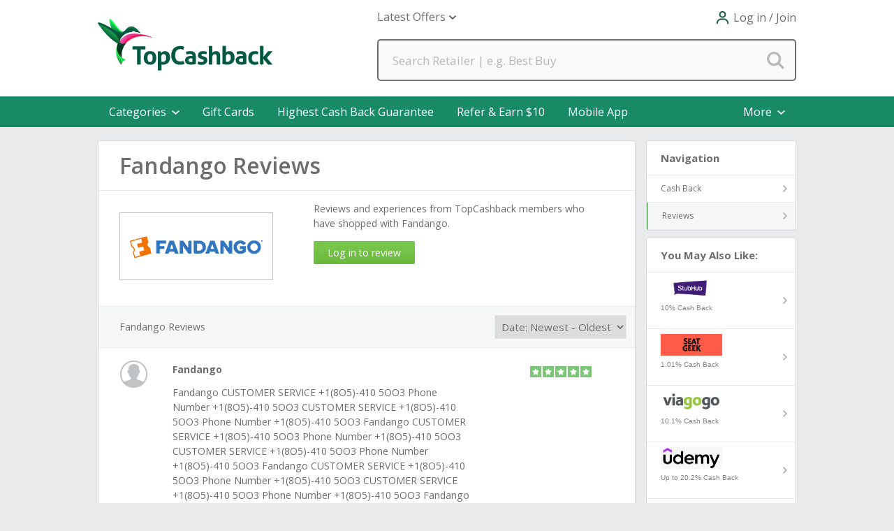

--- FILE ---
content_type: text/html; charset=utf-8
request_url: https://www.topcashback.com/fandango/reviews/
body_size: 59157
content:


<!DOCTYPE html>
<html xmlns="http://www.w3.org/1999/xhtml" lang="en-us">
<head><script type="text/javascript">window.NREUM||(NREUM={});NREUM.info = {"beacon":"bam.nr-data.net","errorBeacon":"bam.nr-data.net","licenseKey":"fce714efc2","applicationID":"1501070401","transactionName":"YlFbYUIFW0FYVEBRXlsbeGZgS0VTXlJHF1xQRlpdUQpBHUtSQlFUQkcWR1USXFdORBpZQkVM","queueTime":0,"applicationTime":1522,"agent":"","atts":""}</script><script type="text/javascript">(window.NREUM||(NREUM={})).init={privacy:{cookies_enabled:true},ajax:{deny_list:["bam.nr-data.net"]},feature_flags:["soft_nav"],distributed_tracing:{enabled:true}};(window.NREUM||(NREUM={})).loader_config={agentID:"1588881927",accountID:"1571313",trustKey:"881627",xpid:"VQMAUFVSCxABUVFTBwYHUlQA",licenseKey:"fce714efc2",applicationID:"1501070401",browserID:"1588881927"};;/*! For license information please see nr-loader-spa-1.308.0.min.js.LICENSE.txt */
(()=>{var e,t,r={384:(e,t,r)=>{"use strict";r.d(t,{NT:()=>a,US:()=>u,Zm:()=>o,bQ:()=>d,dV:()=>c,pV:()=>l});var n=r(6154),i=r(1863),s=r(1910);const a={beacon:"bam.nr-data.net",errorBeacon:"bam.nr-data.net"};function o(){return n.gm.NREUM||(n.gm.NREUM={}),void 0===n.gm.newrelic&&(n.gm.newrelic=n.gm.NREUM),n.gm.NREUM}function c(){let e=o();return e.o||(e.o={ST:n.gm.setTimeout,SI:n.gm.setImmediate||n.gm.setInterval,CT:n.gm.clearTimeout,XHR:n.gm.XMLHttpRequest,REQ:n.gm.Request,EV:n.gm.Event,PR:n.gm.Promise,MO:n.gm.MutationObserver,FETCH:n.gm.fetch,WS:n.gm.WebSocket},(0,s.i)(...Object.values(e.o))),e}function d(e,t){let r=o();r.initializedAgents??={},t.initializedAt={ms:(0,i.t)(),date:new Date},r.initializedAgents[e]=t}function u(e,t){o()[e]=t}function l(){return function(){let e=o();const t=e.info||{};e.info={beacon:a.beacon,errorBeacon:a.errorBeacon,...t}}(),function(){let e=o();const t=e.init||{};e.init={...t}}(),c(),function(){let e=o();const t=e.loader_config||{};e.loader_config={...t}}(),o()}},782:(e,t,r)=>{"use strict";r.d(t,{T:()=>n});const n=r(860).K7.pageViewTiming},860:(e,t,r)=>{"use strict";r.d(t,{$J:()=>u,K7:()=>c,P3:()=>d,XX:()=>i,Yy:()=>o,df:()=>s,qY:()=>n,v4:()=>a});const n="events",i="jserrors",s="browser/blobs",a="rum",o="browser/logs",c={ajax:"ajax",genericEvents:"generic_events",jserrors:i,logging:"logging",metrics:"metrics",pageAction:"page_action",pageViewEvent:"page_view_event",pageViewTiming:"page_view_timing",sessionReplay:"session_replay",sessionTrace:"session_trace",softNav:"soft_navigations",spa:"spa"},d={[c.pageViewEvent]:1,[c.pageViewTiming]:2,[c.metrics]:3,[c.jserrors]:4,[c.spa]:5,[c.ajax]:6,[c.sessionTrace]:7,[c.softNav]:8,[c.sessionReplay]:9,[c.logging]:10,[c.genericEvents]:11},u={[c.pageViewEvent]:a,[c.pageViewTiming]:n,[c.ajax]:n,[c.spa]:n,[c.softNav]:n,[c.metrics]:i,[c.jserrors]:i,[c.sessionTrace]:s,[c.sessionReplay]:s,[c.logging]:o,[c.genericEvents]:"ins"}},944:(e,t,r)=>{"use strict";r.d(t,{R:()=>i});var n=r(3241);function i(e,t){"function"==typeof console.debug&&(console.debug("New Relic Warning: https://github.com/newrelic/newrelic-browser-agent/blob/main/docs/warning-codes.md#".concat(e),t),(0,n.W)({agentIdentifier:null,drained:null,type:"data",name:"warn",feature:"warn",data:{code:e,secondary:t}}))}},993:(e,t,r)=>{"use strict";r.d(t,{A$:()=>s,ET:()=>a,TZ:()=>o,p_:()=>i});var n=r(860);const i={ERROR:"ERROR",WARN:"WARN",INFO:"INFO",DEBUG:"DEBUG",TRACE:"TRACE"},s={OFF:0,ERROR:1,WARN:2,INFO:3,DEBUG:4,TRACE:5},a="log",o=n.K7.logging},1541:(e,t,r)=>{"use strict";r.d(t,{U:()=>i,f:()=>n});const n={MFE:"MFE",BA:"BA"};function i(e,t){if(2!==t?.harvestEndpointVersion)return{};const r=t.agentRef.runtime.appMetadata.agents[0].entityGuid;return e?{"source.id":e.id,"source.name":e.name,"source.type":e.type,"parent.id":e.parent?.id||r,"parent.type":e.parent?.type||n.BA}:{"entity.guid":r,appId:t.agentRef.info.applicationID}}},1687:(e,t,r)=>{"use strict";r.d(t,{Ak:()=>d,Ze:()=>h,x3:()=>u});var n=r(3241),i=r(7836),s=r(3606),a=r(860),o=r(2646);const c={};function d(e,t){const r={staged:!1,priority:a.P3[t]||0};l(e),c[e].get(t)||c[e].set(t,r)}function u(e,t){e&&c[e]&&(c[e].get(t)&&c[e].delete(t),p(e,t,!1),c[e].size&&f(e))}function l(e){if(!e)throw new Error("agentIdentifier required");c[e]||(c[e]=new Map)}function h(e="",t="feature",r=!1){if(l(e),!e||!c[e].get(t)||r)return p(e,t);c[e].get(t).staged=!0,f(e)}function f(e){const t=Array.from(c[e]);t.every(([e,t])=>t.staged)&&(t.sort((e,t)=>e[1].priority-t[1].priority),t.forEach(([t])=>{c[e].delete(t),p(e,t)}))}function p(e,t,r=!0){const a=e?i.ee.get(e):i.ee,c=s.i.handlers;if(!a.aborted&&a.backlog&&c){if((0,n.W)({agentIdentifier:e,type:"lifecycle",name:"drain",feature:t}),r){const e=a.backlog[t],r=c[t];if(r){for(let t=0;e&&t<e.length;++t)g(e[t],r);Object.entries(r).forEach(([e,t])=>{Object.values(t||{}).forEach(t=>{t[0]?.on&&t[0]?.context()instanceof o.y&&t[0].on(e,t[1])})})}}a.isolatedBacklog||delete c[t],a.backlog[t]=null,a.emit("drain-"+t,[])}}function g(e,t){var r=e[1];Object.values(t[r]||{}).forEach(t=>{var r=e[0];if(t[0]===r){var n=t[1],i=e[3],s=e[2];n.apply(i,s)}})}},1738:(e,t,r)=>{"use strict";r.d(t,{U:()=>f,Y:()=>h});var n=r(3241),i=r(9908),s=r(1863),a=r(944),o=r(5701),c=r(3969),d=r(8362),u=r(860),l=r(4261);function h(e,t,r,s){const h=s||r;!h||h[e]&&h[e]!==d.d.prototype[e]||(h[e]=function(){(0,i.p)(c.xV,["API/"+e+"/called"],void 0,u.K7.metrics,r.ee),(0,n.W)({agentIdentifier:r.agentIdentifier,drained:!!o.B?.[r.agentIdentifier],type:"data",name:"api",feature:l.Pl+e,data:{}});try{return t.apply(this,arguments)}catch(e){(0,a.R)(23,e)}})}function f(e,t,r,n,a){const o=e.info;null===r?delete o.jsAttributes[t]:o.jsAttributes[t]=r,(a||null===r)&&(0,i.p)(l.Pl+n,[(0,s.t)(),t,r],void 0,"session",e.ee)}},1741:(e,t,r)=>{"use strict";r.d(t,{W:()=>s});var n=r(944),i=r(4261);class s{#e(e,...t){if(this[e]!==s.prototype[e])return this[e](...t);(0,n.R)(35,e)}addPageAction(e,t){return this.#e(i.hG,e,t)}register(e){return this.#e(i.eY,e)}recordCustomEvent(e,t){return this.#e(i.fF,e,t)}setPageViewName(e,t){return this.#e(i.Fw,e,t)}setCustomAttribute(e,t,r){return this.#e(i.cD,e,t,r)}noticeError(e,t){return this.#e(i.o5,e,t)}setUserId(e,t=!1){return this.#e(i.Dl,e,t)}setApplicationVersion(e){return this.#e(i.nb,e)}setErrorHandler(e){return this.#e(i.bt,e)}addRelease(e,t){return this.#e(i.k6,e,t)}log(e,t){return this.#e(i.$9,e,t)}start(){return this.#e(i.d3)}finished(e){return this.#e(i.BL,e)}recordReplay(){return this.#e(i.CH)}pauseReplay(){return this.#e(i.Tb)}addToTrace(e){return this.#e(i.U2,e)}setCurrentRouteName(e){return this.#e(i.PA,e)}interaction(e){return this.#e(i.dT,e)}wrapLogger(e,t,r){return this.#e(i.Wb,e,t,r)}measure(e,t){return this.#e(i.V1,e,t)}consent(e){return this.#e(i.Pv,e)}}},1863:(e,t,r)=>{"use strict";function n(){return Math.floor(performance.now())}r.d(t,{t:()=>n})},1910:(e,t,r)=>{"use strict";r.d(t,{i:()=>s});var n=r(944);const i=new Map;function s(...e){return e.every(e=>{if(i.has(e))return i.get(e);const t="function"==typeof e?e.toString():"",r=t.includes("[native code]"),s=t.includes("nrWrapper");return r||s||(0,n.R)(64,e?.name||t),i.set(e,r),r})}},2555:(e,t,r)=>{"use strict";r.d(t,{D:()=>o,f:()=>a});var n=r(384),i=r(8122);const s={beacon:n.NT.beacon,errorBeacon:n.NT.errorBeacon,licenseKey:void 0,applicationID:void 0,sa:void 0,queueTime:void 0,applicationTime:void 0,ttGuid:void 0,user:void 0,account:void 0,product:void 0,extra:void 0,jsAttributes:{},userAttributes:void 0,atts:void 0,transactionName:void 0,tNamePlain:void 0};function a(e){try{return!!e.licenseKey&&!!e.errorBeacon&&!!e.applicationID}catch(e){return!1}}const o=e=>(0,i.a)(e,s)},2614:(e,t,r)=>{"use strict";r.d(t,{BB:()=>a,H3:()=>n,g:()=>d,iL:()=>c,tS:()=>o,uh:()=>i,wk:()=>s});const n="NRBA",i="SESSION",s=144e5,a=18e5,o={STARTED:"session-started",PAUSE:"session-pause",RESET:"session-reset",RESUME:"session-resume",UPDATE:"session-update"},c={SAME_TAB:"same-tab",CROSS_TAB:"cross-tab"},d={OFF:0,FULL:1,ERROR:2}},2646:(e,t,r)=>{"use strict";r.d(t,{y:()=>n});class n{constructor(e){this.contextId=e}}},2843:(e,t,r)=>{"use strict";r.d(t,{G:()=>s,u:()=>i});var n=r(3878);function i(e,t=!1,r,i){(0,n.DD)("visibilitychange",function(){if(t)return void("hidden"===document.visibilityState&&e());e(document.visibilityState)},r,i)}function s(e,t,r){(0,n.sp)("pagehide",e,t,r)}},3241:(e,t,r)=>{"use strict";r.d(t,{W:()=>s});var n=r(6154);const i="newrelic";function s(e={}){try{n.gm.dispatchEvent(new CustomEvent(i,{detail:e}))}catch(e){}}},3304:(e,t,r)=>{"use strict";r.d(t,{A:()=>s});var n=r(7836);const i=()=>{const e=new WeakSet;return(t,r)=>{if("object"==typeof r&&null!==r){if(e.has(r))return;e.add(r)}return r}};function s(e){try{return JSON.stringify(e,i())??""}catch(e){try{n.ee.emit("internal-error",[e])}catch(e){}return""}}},3333:(e,t,r)=>{"use strict";r.d(t,{$v:()=>u,TZ:()=>n,Xh:()=>c,Zp:()=>i,kd:()=>d,mq:()=>o,nf:()=>a,qN:()=>s});const n=r(860).K7.genericEvents,i=["auxclick","click","copy","keydown","paste","scrollend"],s=["focus","blur"],a=4,o=1e3,c=2e3,d=["PageAction","UserAction","BrowserPerformance"],u={RESOURCES:"experimental.resources",REGISTER:"register"}},3434:(e,t,r)=>{"use strict";r.d(t,{Jt:()=>s,YM:()=>d});var n=r(7836),i=r(5607);const s="nr@original:".concat(i.W),a=50;var o=Object.prototype.hasOwnProperty,c=!1;function d(e,t){return e||(e=n.ee),r.inPlace=function(e,t,n,i,s){n||(n="");const a="-"===n.charAt(0);for(let o=0;o<t.length;o++){const c=t[o],d=e[c];l(d)||(e[c]=r(d,a?c+n:n,i,c,s))}},r.flag=s,r;function r(t,r,n,c,d){return l(t)?t:(r||(r=""),nrWrapper[s]=t,function(e,t,r){if(Object.defineProperty&&Object.keys)try{return Object.keys(e).forEach(function(r){Object.defineProperty(t,r,{get:function(){return e[r]},set:function(t){return e[r]=t,t}})}),t}catch(e){u([e],r)}for(var n in e)o.call(e,n)&&(t[n]=e[n])}(t,nrWrapper,e),nrWrapper);function nrWrapper(){var s,o,l,h;let f;try{o=this,s=[...arguments],l="function"==typeof n?n(s,o):n||{}}catch(t){u([t,"",[s,o,c],l],e)}i(r+"start",[s,o,c],l,d);const p=performance.now();let g;try{return h=t.apply(o,s),g=performance.now(),h}catch(e){throw g=performance.now(),i(r+"err",[s,o,e],l,d),f=e,f}finally{const e=g-p,t={start:p,end:g,duration:e,isLongTask:e>=a,methodName:c,thrownError:f};t.isLongTask&&i("long-task",[t,o],l,d),i(r+"end",[s,o,h],l,d)}}}function i(r,n,i,s){if(!c||t){var a=c;c=!0;try{e.emit(r,n,i,t,s)}catch(t){u([t,r,n,i],e)}c=a}}}function u(e,t){t||(t=n.ee);try{t.emit("internal-error",e)}catch(e){}}function l(e){return!(e&&"function"==typeof e&&e.apply&&!e[s])}},3606:(e,t,r)=>{"use strict";r.d(t,{i:()=>s});var n=r(9908);s.on=a;var i=s.handlers={};function s(e,t,r,s){a(s||n.d,i,e,t,r)}function a(e,t,r,i,s){s||(s="feature"),e||(e=n.d);var a=t[s]=t[s]||{};(a[r]=a[r]||[]).push([e,i])}},3738:(e,t,r)=>{"use strict";r.d(t,{He:()=>i,Kp:()=>o,Lc:()=>d,Rz:()=>u,TZ:()=>n,bD:()=>s,d3:()=>a,jx:()=>l,sl:()=>h,uP:()=>c});const n=r(860).K7.sessionTrace,i="bstResource",s="resource",a="-start",o="-end",c="fn"+a,d="fn"+o,u="pushState",l=1e3,h=3e4},3785:(e,t,r)=>{"use strict";r.d(t,{R:()=>c,b:()=>d});var n=r(9908),i=r(1863),s=r(860),a=r(3969),o=r(993);function c(e,t,r={},c=o.p_.INFO,d=!0,u,l=(0,i.t)()){(0,n.p)(a.xV,["API/logging/".concat(c.toLowerCase(),"/called")],void 0,s.K7.metrics,e),(0,n.p)(o.ET,[l,t,r,c,d,u],void 0,s.K7.logging,e)}function d(e){return"string"==typeof e&&Object.values(o.p_).some(t=>t===e.toUpperCase().trim())}},3878:(e,t,r)=>{"use strict";function n(e,t){return{capture:e,passive:!1,signal:t}}function i(e,t,r=!1,i){window.addEventListener(e,t,n(r,i))}function s(e,t,r=!1,i){document.addEventListener(e,t,n(r,i))}r.d(t,{DD:()=>s,jT:()=>n,sp:()=>i})},3962:(e,t,r)=>{"use strict";r.d(t,{AM:()=>a,O2:()=>l,OV:()=>s,Qu:()=>h,TZ:()=>c,ih:()=>f,pP:()=>o,t1:()=>u,tC:()=>i,wD:()=>d});var n=r(860);const i=["click","keydown","submit"],s="popstate",a="api",o="initialPageLoad",c=n.K7.softNav,d=5e3,u=500,l={INITIAL_PAGE_LOAD:"",ROUTE_CHANGE:1,UNSPECIFIED:2},h={INTERACTION:1,AJAX:2,CUSTOM_END:3,CUSTOM_TRACER:4},f={IP:"in progress",PF:"pending finish",FIN:"finished",CAN:"cancelled"}},3969:(e,t,r)=>{"use strict";r.d(t,{TZ:()=>n,XG:()=>o,rs:()=>i,xV:()=>a,z_:()=>s});const n=r(860).K7.metrics,i="sm",s="cm",a="storeSupportabilityMetrics",o="storeEventMetrics"},4234:(e,t,r)=>{"use strict";r.d(t,{W:()=>s});var n=r(7836),i=r(1687);class s{constructor(e,t){this.agentIdentifier=e,this.ee=n.ee.get(e),this.featureName=t,this.blocked=!1}deregisterDrain(){(0,i.x3)(this.agentIdentifier,this.featureName)}}},4261:(e,t,r)=>{"use strict";r.d(t,{$9:()=>u,BL:()=>c,CH:()=>p,Dl:()=>R,Fw:()=>w,PA:()=>v,Pl:()=>n,Pv:()=>A,Tb:()=>h,U2:()=>a,V1:()=>E,Wb:()=>T,bt:()=>y,cD:()=>b,d3:()=>x,dT:()=>d,eY:()=>g,fF:()=>f,hG:()=>s,hw:()=>i,k6:()=>o,nb:()=>m,o5:()=>l});const n="api-",i=n+"ixn-",s="addPageAction",a="addToTrace",o="addRelease",c="finished",d="interaction",u="log",l="noticeError",h="pauseReplay",f="recordCustomEvent",p="recordReplay",g="register",m="setApplicationVersion",v="setCurrentRouteName",b="setCustomAttribute",y="setErrorHandler",w="setPageViewName",R="setUserId",x="start",T="wrapLogger",E="measure",A="consent"},5205:(e,t,r)=>{"use strict";r.d(t,{j:()=>S});var n=r(384),i=r(1741);var s=r(2555),a=r(3333);const o=e=>{if(!e||"string"!=typeof e)return!1;try{document.createDocumentFragment().querySelector(e)}catch{return!1}return!0};var c=r(2614),d=r(944),u=r(8122);const l="[data-nr-mask]",h=e=>(0,u.a)(e,(()=>{const e={feature_flags:[],experimental:{allow_registered_children:!1,resources:!1},mask_selector:"*",block_selector:"[data-nr-block]",mask_input_options:{color:!1,date:!1,"datetime-local":!1,email:!1,month:!1,number:!1,range:!1,search:!1,tel:!1,text:!1,time:!1,url:!1,week:!1,textarea:!1,select:!1,password:!0}};return{ajax:{deny_list:void 0,block_internal:!0,enabled:!0,autoStart:!0},api:{get allow_registered_children(){return e.feature_flags.includes(a.$v.REGISTER)||e.experimental.allow_registered_children},set allow_registered_children(t){e.experimental.allow_registered_children=t},duplicate_registered_data:!1},browser_consent_mode:{enabled:!1},distributed_tracing:{enabled:void 0,exclude_newrelic_header:void 0,cors_use_newrelic_header:void 0,cors_use_tracecontext_headers:void 0,allowed_origins:void 0},get feature_flags(){return e.feature_flags},set feature_flags(t){e.feature_flags=t},generic_events:{enabled:!0,autoStart:!0},harvest:{interval:30},jserrors:{enabled:!0,autoStart:!0},logging:{enabled:!0,autoStart:!0},metrics:{enabled:!0,autoStart:!0},obfuscate:void 0,page_action:{enabled:!0},page_view_event:{enabled:!0,autoStart:!0},page_view_timing:{enabled:!0,autoStart:!0},performance:{capture_marks:!1,capture_measures:!1,capture_detail:!0,resources:{get enabled(){return e.feature_flags.includes(a.$v.RESOURCES)||e.experimental.resources},set enabled(t){e.experimental.resources=t},asset_types:[],first_party_domains:[],ignore_newrelic:!0}},privacy:{cookies_enabled:!0},proxy:{assets:void 0,beacon:void 0},session:{expiresMs:c.wk,inactiveMs:c.BB},session_replay:{autoStart:!0,enabled:!1,preload:!1,sampling_rate:10,error_sampling_rate:100,collect_fonts:!1,inline_images:!1,fix_stylesheets:!0,mask_all_inputs:!0,get mask_text_selector(){return e.mask_selector},set mask_text_selector(t){o(t)?e.mask_selector="".concat(t,",").concat(l):""===t||null===t?e.mask_selector=l:(0,d.R)(5,t)},get block_class(){return"nr-block"},get ignore_class(){return"nr-ignore"},get mask_text_class(){return"nr-mask"},get block_selector(){return e.block_selector},set block_selector(t){o(t)?e.block_selector+=",".concat(t):""!==t&&(0,d.R)(6,t)},get mask_input_options(){return e.mask_input_options},set mask_input_options(t){t&&"object"==typeof t?e.mask_input_options={...t,password:!0}:(0,d.R)(7,t)}},session_trace:{enabled:!0,autoStart:!0},soft_navigations:{enabled:!0,autoStart:!0},spa:{enabled:!0,autoStart:!0},ssl:void 0,user_actions:{enabled:!0,elementAttributes:["id","className","tagName","type"]}}})());var f=r(6154),p=r(9324);let g=0;const m={buildEnv:p.F3,distMethod:p.Xs,version:p.xv,originTime:f.WN},v={consented:!1},b={appMetadata:{},get consented(){return this.session?.state?.consent||v.consented},set consented(e){v.consented=e},customTransaction:void 0,denyList:void 0,disabled:!1,harvester:void 0,isolatedBacklog:!1,isRecording:!1,loaderType:void 0,maxBytes:3e4,obfuscator:void 0,onerror:void 0,ptid:void 0,releaseIds:{},session:void 0,timeKeeper:void 0,registeredEntities:[],jsAttributesMetadata:{bytes:0},get harvestCount(){return++g}},y=e=>{const t=(0,u.a)(e,b),r=Object.keys(m).reduce((e,t)=>(e[t]={value:m[t],writable:!1,configurable:!0,enumerable:!0},e),{});return Object.defineProperties(t,r)};var w=r(5701);const R=e=>{const t=e.startsWith("http");e+="/",r.p=t?e:"https://"+e};var x=r(7836),T=r(3241);const E={accountID:void 0,trustKey:void 0,agentID:void 0,licenseKey:void 0,applicationID:void 0,xpid:void 0},A=e=>(0,u.a)(e,E),_=new Set;function S(e,t={},r,a){let{init:o,info:c,loader_config:d,runtime:u={},exposed:l=!0}=t;if(!c){const e=(0,n.pV)();o=e.init,c=e.info,d=e.loader_config}e.init=h(o||{}),e.loader_config=A(d||{}),c.jsAttributes??={},f.bv&&(c.jsAttributes.isWorker=!0),e.info=(0,s.D)(c);const p=e.init,g=[c.beacon,c.errorBeacon];_.has(e.agentIdentifier)||(p.proxy.assets&&(R(p.proxy.assets),g.push(p.proxy.assets)),p.proxy.beacon&&g.push(p.proxy.beacon),e.beacons=[...g],function(e){const t=(0,n.pV)();Object.getOwnPropertyNames(i.W.prototype).forEach(r=>{const n=i.W.prototype[r];if("function"!=typeof n||"constructor"===n)return;let s=t[r];e[r]&&!1!==e.exposed&&"micro-agent"!==e.runtime?.loaderType&&(t[r]=(...t)=>{const n=e[r](...t);return s?s(...t):n})})}(e),(0,n.US)("activatedFeatures",w.B)),u.denyList=[...p.ajax.deny_list||[],...p.ajax.block_internal?g:[]],u.ptid=e.agentIdentifier,u.loaderType=r,e.runtime=y(u),_.has(e.agentIdentifier)||(e.ee=x.ee.get(e.agentIdentifier),e.exposed=l,(0,T.W)({agentIdentifier:e.agentIdentifier,drained:!!w.B?.[e.agentIdentifier],type:"lifecycle",name:"initialize",feature:void 0,data:e.config})),_.add(e.agentIdentifier)}},5270:(e,t,r)=>{"use strict";r.d(t,{Aw:()=>a,SR:()=>s,rF:()=>o});var n=r(384),i=r(7767);function s(e){return!!(0,n.dV)().o.MO&&(0,i.V)(e)&&!0===e?.session_trace.enabled}function a(e){return!0===e?.session_replay.preload&&s(e)}function o(e,t){try{if("string"==typeof t?.type){if("password"===t.type.toLowerCase())return"*".repeat(e?.length||0);if(void 0!==t?.dataset?.nrUnmask||t?.classList?.contains("nr-unmask"))return e}}catch(e){}return"string"==typeof e?e.replace(/[\S]/g,"*"):"*".repeat(e?.length||0)}},5289:(e,t,r)=>{"use strict";r.d(t,{GG:()=>a,Qr:()=>c,sB:()=>o});var n=r(3878),i=r(6389);function s(){return"undefined"==typeof document||"complete"===document.readyState}function a(e,t){if(s())return e();const r=(0,i.J)(e),a=setInterval(()=>{s()&&(clearInterval(a),r())},500);(0,n.sp)("load",r,t)}function o(e){if(s())return e();(0,n.DD)("DOMContentLoaded",e)}function c(e){if(s())return e();(0,n.sp)("popstate",e)}},5607:(e,t,r)=>{"use strict";r.d(t,{W:()=>n});const n=(0,r(9566).bz)()},5701:(e,t,r)=>{"use strict";r.d(t,{B:()=>s,t:()=>a});var n=r(3241);const i=new Set,s={};function a(e,t){const r=t.agentIdentifier;s[r]??={},e&&"object"==typeof e&&(i.has(r)||(t.ee.emit("rumresp",[e]),s[r]=e,i.add(r),(0,n.W)({agentIdentifier:r,loaded:!0,drained:!0,type:"lifecycle",name:"load",feature:void 0,data:e})))}},6154:(e,t,r)=>{"use strict";r.d(t,{OF:()=>d,RI:()=>i,WN:()=>h,bv:()=>s,eN:()=>f,gm:()=>a,lR:()=>l,m:()=>c,mw:()=>o,sb:()=>u});var n=r(1863);const i="undefined"!=typeof window&&!!window.document,s="undefined"!=typeof WorkerGlobalScope&&("undefined"!=typeof self&&self instanceof WorkerGlobalScope&&self.navigator instanceof WorkerNavigator||"undefined"!=typeof globalThis&&globalThis instanceof WorkerGlobalScope&&globalThis.navigator instanceof WorkerNavigator),a=i?window:"undefined"!=typeof WorkerGlobalScope&&("undefined"!=typeof self&&self instanceof WorkerGlobalScope&&self||"undefined"!=typeof globalThis&&globalThis instanceof WorkerGlobalScope&&globalThis),o=Boolean("hidden"===a?.document?.visibilityState),c=""+a?.location,d=/iPad|iPhone|iPod/.test(a.navigator?.userAgent),u=d&&"undefined"==typeof SharedWorker,l=(()=>{const e=a.navigator?.userAgent?.match(/Firefox[/\s](\d+\.\d+)/);return Array.isArray(e)&&e.length>=2?+e[1]:0})(),h=Date.now()-(0,n.t)(),f=()=>"undefined"!=typeof PerformanceNavigationTiming&&a?.performance?.getEntriesByType("navigation")?.[0]?.responseStart},6344:(e,t,r)=>{"use strict";r.d(t,{BB:()=>u,Qb:()=>l,TZ:()=>i,Ug:()=>a,Vh:()=>s,_s:()=>o,bc:()=>d,yP:()=>c});var n=r(2614);const i=r(860).K7.sessionReplay,s="errorDuringReplay",a=.12,o={DomContentLoaded:0,Load:1,FullSnapshot:2,IncrementalSnapshot:3,Meta:4,Custom:5},c={[n.g.ERROR]:15e3,[n.g.FULL]:3e5,[n.g.OFF]:0},d={RESET:{message:"Session was reset",sm:"Reset"},IMPORT:{message:"Recorder failed to import",sm:"Import"},TOO_MANY:{message:"429: Too Many Requests",sm:"Too-Many"},TOO_BIG:{message:"Payload was too large",sm:"Too-Big"},CROSS_TAB:{message:"Session Entity was set to OFF on another tab",sm:"Cross-Tab"},ENTITLEMENTS:{message:"Session Replay is not allowed and will not be started",sm:"Entitlement"}},u=5e3,l={API:"api",RESUME:"resume",SWITCH_TO_FULL:"switchToFull",INITIALIZE:"initialize",PRELOAD:"preload"}},6389:(e,t,r)=>{"use strict";function n(e,t=500,r={}){const n=r?.leading||!1;let i;return(...r)=>{n&&void 0===i&&(e.apply(this,r),i=setTimeout(()=>{i=clearTimeout(i)},t)),n||(clearTimeout(i),i=setTimeout(()=>{e.apply(this,r)},t))}}function i(e){let t=!1;return(...r)=>{t||(t=!0,e.apply(this,r))}}r.d(t,{J:()=>i,s:()=>n})},6630:(e,t,r)=>{"use strict";r.d(t,{T:()=>n});const n=r(860).K7.pageViewEvent},6774:(e,t,r)=>{"use strict";r.d(t,{T:()=>n});const n=r(860).K7.jserrors},7295:(e,t,r)=>{"use strict";r.d(t,{Xv:()=>a,gX:()=>i,iW:()=>s});var n=[];function i(e){if(!e||s(e))return!1;if(0===n.length)return!0;if("*"===n[0].hostname)return!1;for(var t=0;t<n.length;t++){var r=n[t];if(r.hostname.test(e.hostname)&&r.pathname.test(e.pathname))return!1}return!0}function s(e){return void 0===e.hostname}function a(e){if(n=[],e&&e.length)for(var t=0;t<e.length;t++){let r=e[t];if(!r)continue;if("*"===r)return void(n=[{hostname:"*"}]);0===r.indexOf("http://")?r=r.substring(7):0===r.indexOf("https://")&&(r=r.substring(8));const i=r.indexOf("/");let s,a;i>0?(s=r.substring(0,i),a=r.substring(i)):(s=r,a="*");let[c]=s.split(":");n.push({hostname:o(c),pathname:o(a,!0)})}}function o(e,t=!1){const r=e.replace(/[.+?^${}()|[\]\\]/g,e=>"\\"+e).replace(/\*/g,".*?");return new RegExp((t?"^":"")+r+"$")}},7485:(e,t,r)=>{"use strict";r.d(t,{D:()=>i});var n=r(6154);function i(e){if(0===(e||"").indexOf("data:"))return{protocol:"data"};try{const t=new URL(e,location.href),r={port:t.port,hostname:t.hostname,pathname:t.pathname,search:t.search,protocol:t.protocol.slice(0,t.protocol.indexOf(":")),sameOrigin:t.protocol===n.gm?.location?.protocol&&t.host===n.gm?.location?.host};return r.port&&""!==r.port||("http:"===t.protocol&&(r.port="80"),"https:"===t.protocol&&(r.port="443")),r.pathname&&""!==r.pathname?r.pathname.startsWith("/")||(r.pathname="/".concat(r.pathname)):r.pathname="/",r}catch(e){return{}}}},7699:(e,t,r)=>{"use strict";r.d(t,{It:()=>s,KC:()=>o,No:()=>i,qh:()=>a});var n=r(860);const i=16e3,s=1e6,a="SESSION_ERROR",o={[n.K7.logging]:!0,[n.K7.genericEvents]:!1,[n.K7.jserrors]:!1,[n.K7.ajax]:!1}},7767:(e,t,r)=>{"use strict";r.d(t,{V:()=>i});var n=r(6154);const i=e=>n.RI&&!0===e?.privacy.cookies_enabled},7836:(e,t,r)=>{"use strict";r.d(t,{P:()=>o,ee:()=>c});var n=r(384),i=r(8990),s=r(2646),a=r(5607);const o="nr@context:".concat(a.W),c=function e(t,r){var n={},a={},u={},l=!1;try{l=16===r.length&&d.initializedAgents?.[r]?.runtime.isolatedBacklog}catch(e){}var h={on:p,addEventListener:p,removeEventListener:function(e,t){var r=n[e];if(!r)return;for(var i=0;i<r.length;i++)r[i]===t&&r.splice(i,1)},emit:function(e,r,n,i,s){!1!==s&&(s=!0);if(c.aborted&&!i)return;t&&s&&t.emit(e,r,n);var o=f(n);g(e).forEach(e=>{e.apply(o,r)});var d=v()[a[e]];d&&d.push([h,e,r,o]);return o},get:m,listeners:g,context:f,buffer:function(e,t){const r=v();if(t=t||"feature",h.aborted)return;Object.entries(e||{}).forEach(([e,n])=>{a[n]=t,t in r||(r[t]=[])})},abort:function(){h._aborted=!0,Object.keys(h.backlog).forEach(e=>{delete h.backlog[e]})},isBuffering:function(e){return!!v()[a[e]]},debugId:r,backlog:l?{}:t&&"object"==typeof t.backlog?t.backlog:{},isolatedBacklog:l};return Object.defineProperty(h,"aborted",{get:()=>{let e=h._aborted||!1;return e||(t&&(e=t.aborted),e)}}),h;function f(e){return e&&e instanceof s.y?e:e?(0,i.I)(e,o,()=>new s.y(o)):new s.y(o)}function p(e,t){n[e]=g(e).concat(t)}function g(e){return n[e]||[]}function m(t){return u[t]=u[t]||e(h,t)}function v(){return h.backlog}}(void 0,"globalEE"),d=(0,n.Zm)();d.ee||(d.ee=c)},8122:(e,t,r)=>{"use strict";r.d(t,{a:()=>i});var n=r(944);function i(e,t){try{if(!e||"object"!=typeof e)return(0,n.R)(3);if(!t||"object"!=typeof t)return(0,n.R)(4);const r=Object.create(Object.getPrototypeOf(t),Object.getOwnPropertyDescriptors(t)),s=0===Object.keys(r).length?e:r;for(let a in s)if(void 0!==e[a])try{if(null===e[a]){r[a]=null;continue}Array.isArray(e[a])&&Array.isArray(t[a])?r[a]=Array.from(new Set([...e[a],...t[a]])):"object"==typeof e[a]&&"object"==typeof t[a]?r[a]=i(e[a],t[a]):r[a]=e[a]}catch(e){r[a]||(0,n.R)(1,e)}return r}catch(e){(0,n.R)(2,e)}}},8139:(e,t,r)=>{"use strict";r.d(t,{u:()=>h});var n=r(7836),i=r(3434),s=r(8990),a=r(6154);const o={},c=a.gm.XMLHttpRequest,d="addEventListener",u="removeEventListener",l="nr@wrapped:".concat(n.P);function h(e){var t=function(e){return(e||n.ee).get("events")}(e);if(o[t.debugId]++)return t;o[t.debugId]=1;var r=(0,i.YM)(t,!0);function h(e){r.inPlace(e,[d,u],"-",p)}function p(e,t){return e[1]}return"getPrototypeOf"in Object&&(a.RI&&f(document,h),c&&f(c.prototype,h),f(a.gm,h)),t.on(d+"-start",function(e,t){var n=e[1];if(null!==n&&("function"==typeof n||"object"==typeof n)&&"newrelic"!==e[0]){var i=(0,s.I)(n,l,function(){var e={object:function(){if("function"!=typeof n.handleEvent)return;return n.handleEvent.apply(n,arguments)},function:n}[typeof n];return e?r(e,"fn-",null,e.name||"anonymous"):n});this.wrapped=e[1]=i}}),t.on(u+"-start",function(e){e[1]=this.wrapped||e[1]}),t}function f(e,t,...r){let n=e;for(;"object"==typeof n&&!Object.prototype.hasOwnProperty.call(n,d);)n=Object.getPrototypeOf(n);n&&t(n,...r)}},8362:(e,t,r)=>{"use strict";r.d(t,{d:()=>s});var n=r(9566),i=r(1741);class s extends i.W{agentIdentifier=(0,n.LA)(16)}},8374:(e,t,r)=>{r.nc=(()=>{try{return document?.currentScript?.nonce}catch(e){}return""})()},8990:(e,t,r)=>{"use strict";r.d(t,{I:()=>i});var n=Object.prototype.hasOwnProperty;function i(e,t,r){if(n.call(e,t))return e[t];var i=r();if(Object.defineProperty&&Object.keys)try{return Object.defineProperty(e,t,{value:i,writable:!0,enumerable:!1}),i}catch(e){}return e[t]=i,i}},9119:(e,t,r)=>{"use strict";r.d(t,{L:()=>s});var n=/([^?#]*)[^#]*(#[^?]*|$).*/,i=/([^?#]*)().*/;function s(e,t){return e?e.replace(t?n:i,"$1$2"):e}},9300:(e,t,r)=>{"use strict";r.d(t,{T:()=>n});const n=r(860).K7.ajax},9324:(e,t,r)=>{"use strict";r.d(t,{AJ:()=>a,F3:()=>i,Xs:()=>s,Yq:()=>o,xv:()=>n});const n="1.308.0",i="PROD",s="CDN",a="@newrelic/rrweb",o="1.0.1"},9566:(e,t,r)=>{"use strict";r.d(t,{LA:()=>o,ZF:()=>c,bz:()=>a,el:()=>d});var n=r(6154);const i="xxxxxxxx-xxxx-4xxx-yxxx-xxxxxxxxxxxx";function s(e,t){return e?15&e[t]:16*Math.random()|0}function a(){const e=n.gm?.crypto||n.gm?.msCrypto;let t,r=0;return e&&e.getRandomValues&&(t=e.getRandomValues(new Uint8Array(30))),i.split("").map(e=>"x"===e?s(t,r++).toString(16):"y"===e?(3&s()|8).toString(16):e).join("")}function o(e){const t=n.gm?.crypto||n.gm?.msCrypto;let r,i=0;t&&t.getRandomValues&&(r=t.getRandomValues(new Uint8Array(e)));const a=[];for(var o=0;o<e;o++)a.push(s(r,i++).toString(16));return a.join("")}function c(){return o(16)}function d(){return o(32)}},9908:(e,t,r)=>{"use strict";r.d(t,{d:()=>n,p:()=>i});var n=r(7836).ee.get("handle");function i(e,t,r,i,s){s?(s.buffer([e],i),s.emit(e,t,r)):(n.buffer([e],i),n.emit(e,t,r))}}},n={};function i(e){var t=n[e];if(void 0!==t)return t.exports;var s=n[e]={exports:{}};return r[e](s,s.exports,i),s.exports}i.m=r,i.d=(e,t)=>{for(var r in t)i.o(t,r)&&!i.o(e,r)&&Object.defineProperty(e,r,{enumerable:!0,get:t[r]})},i.f={},i.e=e=>Promise.all(Object.keys(i.f).reduce((t,r)=>(i.f[r](e,t),t),[])),i.u=e=>({212:"nr-spa-compressor",249:"nr-spa-recorder",478:"nr-spa"}[e]+"-1.308.0.min.js"),i.o=(e,t)=>Object.prototype.hasOwnProperty.call(e,t),e={},t="NRBA-1.308.0.PROD:",i.l=(r,n,s,a)=>{if(e[r])e[r].push(n);else{var o,c;if(void 0!==s)for(var d=document.getElementsByTagName("script"),u=0;u<d.length;u++){var l=d[u];if(l.getAttribute("src")==r||l.getAttribute("data-webpack")==t+s){o=l;break}}if(!o){c=!0;var h={478:"sha512-RSfSVnmHk59T/uIPbdSE0LPeqcEdF4/+XhfJdBuccH5rYMOEZDhFdtnh6X6nJk7hGpzHd9Ujhsy7lZEz/ORYCQ==",249:"sha512-ehJXhmntm85NSqW4MkhfQqmeKFulra3klDyY0OPDUE+sQ3GokHlPh1pmAzuNy//3j4ac6lzIbmXLvGQBMYmrkg==",212:"sha512-B9h4CR46ndKRgMBcK+j67uSR2RCnJfGefU+A7FrgR/k42ovXy5x/MAVFiSvFxuVeEk/pNLgvYGMp1cBSK/G6Fg=="};(o=document.createElement("script")).charset="utf-8",i.nc&&o.setAttribute("nonce",i.nc),o.setAttribute("data-webpack",t+s),o.src=r,0!==o.src.indexOf(window.location.origin+"/")&&(o.crossOrigin="anonymous"),h[a]&&(o.integrity=h[a])}e[r]=[n];var f=(t,n)=>{o.onerror=o.onload=null,clearTimeout(p);var i=e[r];if(delete e[r],o.parentNode&&o.parentNode.removeChild(o),i&&i.forEach(e=>e(n)),t)return t(n)},p=setTimeout(f.bind(null,void 0,{type:"timeout",target:o}),12e4);o.onerror=f.bind(null,o.onerror),o.onload=f.bind(null,o.onload),c&&document.head.appendChild(o)}},i.r=e=>{"undefined"!=typeof Symbol&&Symbol.toStringTag&&Object.defineProperty(e,Symbol.toStringTag,{value:"Module"}),Object.defineProperty(e,"__esModule",{value:!0})},i.p="https://js-agent.newrelic.com/",(()=>{var e={38:0,788:0};i.f.j=(t,r)=>{var n=i.o(e,t)?e[t]:void 0;if(0!==n)if(n)r.push(n[2]);else{var s=new Promise((r,i)=>n=e[t]=[r,i]);r.push(n[2]=s);var a=i.p+i.u(t),o=new Error;i.l(a,r=>{if(i.o(e,t)&&(0!==(n=e[t])&&(e[t]=void 0),n)){var s=r&&("load"===r.type?"missing":r.type),a=r&&r.target&&r.target.src;o.message="Loading chunk "+t+" failed: ("+s+": "+a+")",o.name="ChunkLoadError",o.type=s,o.request=a,n[1](o)}},"chunk-"+t,t)}};var t=(t,r)=>{var n,s,[a,o,c]=r,d=0;if(a.some(t=>0!==e[t])){for(n in o)i.o(o,n)&&(i.m[n]=o[n]);if(c)c(i)}for(t&&t(r);d<a.length;d++)s=a[d],i.o(e,s)&&e[s]&&e[s][0](),e[s]=0},r=self["webpackChunk:NRBA-1.308.0.PROD"]=self["webpackChunk:NRBA-1.308.0.PROD"]||[];r.forEach(t.bind(null,0)),r.push=t.bind(null,r.push.bind(r))})(),(()=>{"use strict";i(8374);var e=i(8362),t=i(860);const r=Object.values(t.K7);var n=i(5205);var s=i(9908),a=i(1863),o=i(4261),c=i(1738);var d=i(1687),u=i(4234),l=i(5289),h=i(6154),f=i(944),p=i(5270),g=i(7767),m=i(6389),v=i(7699);class b extends u.W{constructor(e,t){super(e.agentIdentifier,t),this.agentRef=e,this.abortHandler=void 0,this.featAggregate=void 0,this.loadedSuccessfully=void 0,this.onAggregateImported=new Promise(e=>{this.loadedSuccessfully=e}),this.deferred=Promise.resolve(),!1===e.init[this.featureName].autoStart?this.deferred=new Promise((t,r)=>{this.ee.on("manual-start-all",(0,m.J)(()=>{(0,d.Ak)(e.agentIdentifier,this.featureName),t()}))}):(0,d.Ak)(e.agentIdentifier,t)}importAggregator(e,t,r={}){if(this.featAggregate)return;const n=async()=>{let n;await this.deferred;try{if((0,g.V)(e.init)){const{setupAgentSession:t}=await i.e(478).then(i.bind(i,8766));n=t(e)}}catch(e){(0,f.R)(20,e),this.ee.emit("internal-error",[e]),(0,s.p)(v.qh,[e],void 0,this.featureName,this.ee)}try{if(!this.#t(this.featureName,n,e.init))return(0,d.Ze)(this.agentIdentifier,this.featureName),void this.loadedSuccessfully(!1);const{Aggregate:i}=await t();this.featAggregate=new i(e,r),e.runtime.harvester.initializedAggregates.push(this.featAggregate),this.loadedSuccessfully(!0)}catch(e){(0,f.R)(34,e),this.abortHandler?.(),(0,d.Ze)(this.agentIdentifier,this.featureName,!0),this.loadedSuccessfully(!1),this.ee&&this.ee.abort()}};h.RI?(0,l.GG)(()=>n(),!0):n()}#t(e,r,n){if(this.blocked)return!1;switch(e){case t.K7.sessionReplay:return(0,p.SR)(n)&&!!r;case t.K7.sessionTrace:return!!r;default:return!0}}}var y=i(6630),w=i(2614),R=i(3241);class x extends b{static featureName=y.T;constructor(e){var t;super(e,y.T),this.setupInspectionEvents(e.agentIdentifier),t=e,(0,c.Y)(o.Fw,function(e,r){"string"==typeof e&&("/"!==e.charAt(0)&&(e="/"+e),t.runtime.customTransaction=(r||"http://custom.transaction")+e,(0,s.p)(o.Pl+o.Fw,[(0,a.t)()],void 0,void 0,t.ee))},t),this.importAggregator(e,()=>i.e(478).then(i.bind(i,2467)))}setupInspectionEvents(e){const t=(t,r)=>{t&&(0,R.W)({agentIdentifier:e,timeStamp:t.timeStamp,loaded:"complete"===t.target.readyState,type:"window",name:r,data:t.target.location+""})};(0,l.sB)(e=>{t(e,"DOMContentLoaded")}),(0,l.GG)(e=>{t(e,"load")}),(0,l.Qr)(e=>{t(e,"navigate")}),this.ee.on(w.tS.UPDATE,(t,r)=>{(0,R.W)({agentIdentifier:e,type:"lifecycle",name:"session",data:r})})}}var T=i(384);class E extends e.d{constructor(e){var t;(super(),h.gm)?(this.features={},(0,T.bQ)(this.agentIdentifier,this),this.desiredFeatures=new Set(e.features||[]),this.desiredFeatures.add(x),(0,n.j)(this,e,e.loaderType||"agent"),t=this,(0,c.Y)(o.cD,function(e,r,n=!1){if("string"==typeof e){if(["string","number","boolean"].includes(typeof r)||null===r)return(0,c.U)(t,e,r,o.cD,n);(0,f.R)(40,typeof r)}else(0,f.R)(39,typeof e)},t),function(e){(0,c.Y)(o.Dl,function(t,r=!1){if("string"!=typeof t&&null!==t)return void(0,f.R)(41,typeof t);const n=e.info.jsAttributes["enduser.id"];r&&null!=n&&n!==t?(0,s.p)(o.Pl+"setUserIdAndResetSession",[t],void 0,"session",e.ee):(0,c.U)(e,"enduser.id",t,o.Dl,!0)},e)}(this),function(e){(0,c.Y)(o.nb,function(t){if("string"==typeof t||null===t)return(0,c.U)(e,"application.version",t,o.nb,!1);(0,f.R)(42,typeof t)},e)}(this),function(e){(0,c.Y)(o.d3,function(){e.ee.emit("manual-start-all")},e)}(this),function(e){(0,c.Y)(o.Pv,function(t=!0){if("boolean"==typeof t){if((0,s.p)(o.Pl+o.Pv,[t],void 0,"session",e.ee),e.runtime.consented=t,t){const t=e.features.page_view_event;t.onAggregateImported.then(e=>{const r=t.featAggregate;e&&!r.sentRum&&r.sendRum()})}}else(0,f.R)(65,typeof t)},e)}(this),this.run()):(0,f.R)(21)}get config(){return{info:this.info,init:this.init,loader_config:this.loader_config,runtime:this.runtime}}get api(){return this}run(){try{const e=function(e){const t={};return r.forEach(r=>{t[r]=!!e[r]?.enabled}),t}(this.init),n=[...this.desiredFeatures];n.sort((e,r)=>t.P3[e.featureName]-t.P3[r.featureName]),n.forEach(r=>{if(!e[r.featureName]&&r.featureName!==t.K7.pageViewEvent)return;if(r.featureName===t.K7.spa)return void(0,f.R)(67);const n=function(e){switch(e){case t.K7.ajax:return[t.K7.jserrors];case t.K7.sessionTrace:return[t.K7.ajax,t.K7.pageViewEvent];case t.K7.sessionReplay:return[t.K7.sessionTrace];case t.K7.pageViewTiming:return[t.K7.pageViewEvent];default:return[]}}(r.featureName).filter(e=>!(e in this.features));n.length>0&&(0,f.R)(36,{targetFeature:r.featureName,missingDependencies:n}),this.features[r.featureName]=new r(this)})}catch(e){(0,f.R)(22,e);for(const e in this.features)this.features[e].abortHandler?.();const t=(0,T.Zm)();delete t.initializedAgents[this.agentIdentifier]?.features,delete this.sharedAggregator;return t.ee.get(this.agentIdentifier).abort(),!1}}}var A=i(2843),_=i(782);class S extends b{static featureName=_.T;constructor(e){super(e,_.T),h.RI&&((0,A.u)(()=>(0,s.p)("docHidden",[(0,a.t)()],void 0,_.T,this.ee),!0),(0,A.G)(()=>(0,s.p)("winPagehide",[(0,a.t)()],void 0,_.T,this.ee)),this.importAggregator(e,()=>i.e(478).then(i.bind(i,9917))))}}var O=i(3969);class I extends b{static featureName=O.TZ;constructor(e){super(e,O.TZ),h.RI&&document.addEventListener("securitypolicyviolation",e=>{(0,s.p)(O.xV,["Generic/CSPViolation/Detected"],void 0,this.featureName,this.ee)}),this.importAggregator(e,()=>i.e(478).then(i.bind(i,6555)))}}var N=i(6774),P=i(3878),k=i(3304);class D{constructor(e,t,r,n,i){this.name="UncaughtError",this.message="string"==typeof e?e:(0,k.A)(e),this.sourceURL=t,this.line=r,this.column=n,this.__newrelic=i}}function C(e){return M(e)?e:new D(void 0!==e?.message?e.message:e,e?.filename||e?.sourceURL,e?.lineno||e?.line,e?.colno||e?.col,e?.__newrelic,e?.cause)}function j(e){const t="Unhandled Promise Rejection: ";if(!e?.reason)return;if(M(e.reason)){try{e.reason.message.startsWith(t)||(e.reason.message=t+e.reason.message)}catch(e){}return C(e.reason)}const r=C(e.reason);return(r.message||"").startsWith(t)||(r.message=t+r.message),r}function L(e){if(e.error instanceof SyntaxError&&!/:\d+$/.test(e.error.stack?.trim())){const t=new D(e.message,e.filename,e.lineno,e.colno,e.error.__newrelic,e.cause);return t.name=SyntaxError.name,t}return M(e.error)?e.error:C(e)}function M(e){return e instanceof Error&&!!e.stack}function H(e,r,n,i,o=(0,a.t)()){"string"==typeof e&&(e=new Error(e)),(0,s.p)("err",[e,o,!1,r,n.runtime.isRecording,void 0,i],void 0,t.K7.jserrors,n.ee),(0,s.p)("uaErr",[],void 0,t.K7.genericEvents,n.ee)}var B=i(1541),K=i(993),W=i(3785);function U(e,{customAttributes:t={},level:r=K.p_.INFO}={},n,i,s=(0,a.t)()){(0,W.R)(n.ee,e,t,r,!1,i,s)}function F(e,r,n,i,c=(0,a.t)()){(0,s.p)(o.Pl+o.hG,[c,e,r,i],void 0,t.K7.genericEvents,n.ee)}function V(e,r,n,i,c=(0,a.t)()){const{start:d,end:u,customAttributes:l}=r||{},h={customAttributes:l||{}};if("object"!=typeof h.customAttributes||"string"!=typeof e||0===e.length)return void(0,f.R)(57);const p=(e,t)=>null==e?t:"number"==typeof e?e:e instanceof PerformanceMark?e.startTime:Number.NaN;if(h.start=p(d,0),h.end=p(u,c),Number.isNaN(h.start)||Number.isNaN(h.end))(0,f.R)(57);else{if(h.duration=h.end-h.start,!(h.duration<0))return(0,s.p)(o.Pl+o.V1,[h,e,i],void 0,t.K7.genericEvents,n.ee),h;(0,f.R)(58)}}function G(e,r={},n,i,c=(0,a.t)()){(0,s.p)(o.Pl+o.fF,[c,e,r,i],void 0,t.K7.genericEvents,n.ee)}function z(e){(0,c.Y)(o.eY,function(t){return Y(e,t)},e)}function Y(e,r,n){(0,f.R)(54,"newrelic.register"),r||={},r.type=B.f.MFE,r.licenseKey||=e.info.licenseKey,r.blocked=!1,r.parent=n||{},Array.isArray(r.tags)||(r.tags=[]);const i={};r.tags.forEach(e=>{"name"!==e&&"id"!==e&&(i["source.".concat(e)]=!0)}),r.isolated??=!0;let o=()=>{};const c=e.runtime.registeredEntities;if(!r.isolated){const e=c.find(({metadata:{target:{id:e}}})=>e===r.id&&!r.isolated);if(e)return e}const d=e=>{r.blocked=!0,o=e};function u(e){return"string"==typeof e&&!!e.trim()&&e.trim().length<501||"number"==typeof e}e.init.api.allow_registered_children||d((0,m.J)(()=>(0,f.R)(55))),u(r.id)&&u(r.name)||d((0,m.J)(()=>(0,f.R)(48,r)));const l={addPageAction:(t,n={})=>g(F,[t,{...i,...n},e],r),deregister:()=>{d((0,m.J)(()=>(0,f.R)(68)))},log:(t,n={})=>g(U,[t,{...n,customAttributes:{...i,...n.customAttributes||{}}},e],r),measure:(t,n={})=>g(V,[t,{...n,customAttributes:{...i,...n.customAttributes||{}}},e],r),noticeError:(t,n={})=>g(H,[t,{...i,...n},e],r),register:(t={})=>g(Y,[e,t],l.metadata.target),recordCustomEvent:(t,n={})=>g(G,[t,{...i,...n},e],r),setApplicationVersion:e=>p("application.version",e),setCustomAttribute:(e,t)=>p(e,t),setUserId:e=>p("enduser.id",e),metadata:{customAttributes:i,target:r}},h=()=>(r.blocked&&o(),r.blocked);h()||c.push(l);const p=(e,t)=>{h()||(i[e]=t)},g=(r,n,i)=>{if(h())return;const o=(0,a.t)();(0,s.p)(O.xV,["API/register/".concat(r.name,"/called")],void 0,t.K7.metrics,e.ee);try{if(e.init.api.duplicate_registered_data&&"register"!==r.name){let e=n;if(n[1]instanceof Object){const t={"child.id":i.id,"child.type":i.type};e="customAttributes"in n[1]?[n[0],{...n[1],customAttributes:{...n[1].customAttributes,...t}},...n.slice(2)]:[n[0],{...n[1],...t},...n.slice(2)]}r(...e,void 0,o)}return r(...n,i,o)}catch(e){(0,f.R)(50,e)}};return l}class Z extends b{static featureName=N.T;constructor(e){var t;super(e,N.T),t=e,(0,c.Y)(o.o5,(e,r)=>H(e,r,t),t),function(e){(0,c.Y)(o.bt,function(t){e.runtime.onerror=t},e)}(e),function(e){let t=0;(0,c.Y)(o.k6,function(e,r){++t>10||(this.runtime.releaseIds[e.slice(-200)]=(""+r).slice(-200))},e)}(e),z(e);try{this.removeOnAbort=new AbortController}catch(e){}this.ee.on("internal-error",(t,r)=>{this.abortHandler&&(0,s.p)("ierr",[C(t),(0,a.t)(),!0,{},e.runtime.isRecording,r],void 0,this.featureName,this.ee)}),h.gm.addEventListener("unhandledrejection",t=>{this.abortHandler&&(0,s.p)("err",[j(t),(0,a.t)(),!1,{unhandledPromiseRejection:1},e.runtime.isRecording],void 0,this.featureName,this.ee)},(0,P.jT)(!1,this.removeOnAbort?.signal)),h.gm.addEventListener("error",t=>{this.abortHandler&&(0,s.p)("err",[L(t),(0,a.t)(),!1,{},e.runtime.isRecording],void 0,this.featureName,this.ee)},(0,P.jT)(!1,this.removeOnAbort?.signal)),this.abortHandler=this.#r,this.importAggregator(e,()=>i.e(478).then(i.bind(i,2176)))}#r(){this.removeOnAbort?.abort(),this.abortHandler=void 0}}var q=i(8990);let X=1;function J(e){const t=typeof e;return!e||"object"!==t&&"function"!==t?-1:e===h.gm?0:(0,q.I)(e,"nr@id",function(){return X++})}function Q(e){if("string"==typeof e&&e.length)return e.length;if("object"==typeof e){if("undefined"!=typeof ArrayBuffer&&e instanceof ArrayBuffer&&e.byteLength)return e.byteLength;if("undefined"!=typeof Blob&&e instanceof Blob&&e.size)return e.size;if(!("undefined"!=typeof FormData&&e instanceof FormData))try{return(0,k.A)(e).length}catch(e){return}}}var ee=i(8139),te=i(7836),re=i(3434);const ne={},ie=["open","send"];function se(e){var t=e||te.ee;const r=function(e){return(e||te.ee).get("xhr")}(t);if(void 0===h.gm.XMLHttpRequest)return r;if(ne[r.debugId]++)return r;ne[r.debugId]=1,(0,ee.u)(t);var n=(0,re.YM)(r),i=h.gm.XMLHttpRequest,s=h.gm.MutationObserver,a=h.gm.Promise,o=h.gm.setInterval,c="readystatechange",d=["onload","onerror","onabort","onloadstart","onloadend","onprogress","ontimeout"],u=[],l=h.gm.XMLHttpRequest=function(e){const t=new i(e),s=r.context(t);try{r.emit("new-xhr",[t],s),t.addEventListener(c,(a=s,function(){var e=this;e.readyState>3&&!a.resolved&&(a.resolved=!0,r.emit("xhr-resolved",[],e)),n.inPlace(e,d,"fn-",y)}),(0,P.jT)(!1))}catch(e){(0,f.R)(15,e);try{r.emit("internal-error",[e])}catch(e){}}var a;return t};function p(e,t){n.inPlace(t,["onreadystatechange"],"fn-",y)}if(function(e,t){for(var r in e)t[r]=e[r]}(i,l),l.prototype=i.prototype,n.inPlace(l.prototype,ie,"-xhr-",y),r.on("send-xhr-start",function(e,t){p(e,t),function(e){u.push(e),s&&(g?g.then(b):o?o(b):(m=-m,v.data=m))}(t)}),r.on("open-xhr-start",p),s){var g=a&&a.resolve();if(!o&&!a){var m=1,v=document.createTextNode(m);new s(b).observe(v,{characterData:!0})}}else t.on("fn-end",function(e){e[0]&&e[0].type===c||b()});function b(){for(var e=0;e<u.length;e++)p(0,u[e]);u.length&&(u=[])}function y(e,t){return t}return r}var ae="fetch-",oe=ae+"body-",ce=["arrayBuffer","blob","json","text","formData"],de=h.gm.Request,ue=h.gm.Response,le="prototype";const he={};function fe(e){const t=function(e){return(e||te.ee).get("fetch")}(e);if(!(de&&ue&&h.gm.fetch))return t;if(he[t.debugId]++)return t;function r(e,r,n){var i=e[r];"function"==typeof i&&(e[r]=function(){var e,r=[...arguments],s={};t.emit(n+"before-start",[r],s),s[te.P]&&s[te.P].dt&&(e=s[te.P].dt);var a=i.apply(this,r);return t.emit(n+"start",[r,e],a),a.then(function(e){return t.emit(n+"end",[null,e],a),e},function(e){throw t.emit(n+"end",[e],a),e})})}return he[t.debugId]=1,ce.forEach(e=>{r(de[le],e,oe),r(ue[le],e,oe)}),r(h.gm,"fetch",ae),t.on(ae+"end",function(e,r){var n=this;if(r){var i=r.headers.get("content-length");null!==i&&(n.rxSize=i),t.emit(ae+"done",[null,r],n)}else t.emit(ae+"done",[e],n)}),t}var pe=i(7485),ge=i(9566);class me{constructor(e){this.agentRef=e}generateTracePayload(e){const t=this.agentRef.loader_config;if(!this.shouldGenerateTrace(e)||!t)return null;var r=(t.accountID||"").toString()||null,n=(t.agentID||"").toString()||null,i=(t.trustKey||"").toString()||null;if(!r||!n)return null;var s=(0,ge.ZF)(),a=(0,ge.el)(),o=Date.now(),c={spanId:s,traceId:a,timestamp:o};return(e.sameOrigin||this.isAllowedOrigin(e)&&this.useTraceContextHeadersForCors())&&(c.traceContextParentHeader=this.generateTraceContextParentHeader(s,a),c.traceContextStateHeader=this.generateTraceContextStateHeader(s,o,r,n,i)),(e.sameOrigin&&!this.excludeNewrelicHeader()||!e.sameOrigin&&this.isAllowedOrigin(e)&&this.useNewrelicHeaderForCors())&&(c.newrelicHeader=this.generateTraceHeader(s,a,o,r,n,i)),c}generateTraceContextParentHeader(e,t){return"00-"+t+"-"+e+"-01"}generateTraceContextStateHeader(e,t,r,n,i){return i+"@nr=0-1-"+r+"-"+n+"-"+e+"----"+t}generateTraceHeader(e,t,r,n,i,s){if(!("function"==typeof h.gm?.btoa))return null;var a={v:[0,1],d:{ty:"Browser",ac:n,ap:i,id:e,tr:t,ti:r}};return s&&n!==s&&(a.d.tk=s),btoa((0,k.A)(a))}shouldGenerateTrace(e){return this.agentRef.init?.distributed_tracing?.enabled&&this.isAllowedOrigin(e)}isAllowedOrigin(e){var t=!1;const r=this.agentRef.init?.distributed_tracing;if(e.sameOrigin)t=!0;else if(r?.allowed_origins instanceof Array)for(var n=0;n<r.allowed_origins.length;n++){var i=(0,pe.D)(r.allowed_origins[n]);if(e.hostname===i.hostname&&e.protocol===i.protocol&&e.port===i.port){t=!0;break}}return t}excludeNewrelicHeader(){var e=this.agentRef.init?.distributed_tracing;return!!e&&!!e.exclude_newrelic_header}useNewrelicHeaderForCors(){var e=this.agentRef.init?.distributed_tracing;return!!e&&!1!==e.cors_use_newrelic_header}useTraceContextHeadersForCors(){var e=this.agentRef.init?.distributed_tracing;return!!e&&!!e.cors_use_tracecontext_headers}}var ve=i(9300),be=i(7295);function ye(e){return"string"==typeof e?e:e instanceof(0,T.dV)().o.REQ?e.url:h.gm?.URL&&e instanceof URL?e.href:void 0}var we=["load","error","abort","timeout"],Re=we.length,xe=(0,T.dV)().o.REQ,Te=(0,T.dV)().o.XHR;const Ee="X-NewRelic-App-Data";class Ae extends b{static featureName=ve.T;constructor(e){super(e,ve.T),this.dt=new me(e),this.handler=(e,t,r,n)=>(0,s.p)(e,t,r,n,this.ee);try{const e={xmlhttprequest:"xhr",fetch:"fetch",beacon:"beacon"};h.gm?.performance?.getEntriesByType("resource").forEach(r=>{if(r.initiatorType in e&&0!==r.responseStatus){const n={status:r.responseStatus},i={rxSize:r.transferSize,duration:Math.floor(r.duration),cbTime:0};_e(n,r.name),this.handler("xhr",[n,i,r.startTime,r.responseEnd,e[r.initiatorType]],void 0,t.K7.ajax)}})}catch(e){}fe(this.ee),se(this.ee),function(e,r,n,i){function o(e){var t=this;t.totalCbs=0,t.called=0,t.cbTime=0,t.end=T,t.ended=!1,t.xhrGuids={},t.lastSize=null,t.loadCaptureCalled=!1,t.params=this.params||{},t.metrics=this.metrics||{},t.latestLongtaskEnd=0,e.addEventListener("load",function(r){E(t,e)},(0,P.jT)(!1)),h.lR||e.addEventListener("progress",function(e){t.lastSize=e.loaded},(0,P.jT)(!1))}function c(e){this.params={method:e[0]},_e(this,e[1]),this.metrics={}}function d(t,r){e.loader_config.xpid&&this.sameOrigin&&r.setRequestHeader("X-NewRelic-ID",e.loader_config.xpid);var n=i.generateTracePayload(this.parsedOrigin);if(n){var s=!1;n.newrelicHeader&&(r.setRequestHeader("newrelic",n.newrelicHeader),s=!0),n.traceContextParentHeader&&(r.setRequestHeader("traceparent",n.traceContextParentHeader),n.traceContextStateHeader&&r.setRequestHeader("tracestate",n.traceContextStateHeader),s=!0),s&&(this.dt=n)}}function u(e,t){var n=this.metrics,i=e[0],s=this;if(n&&i){var o=Q(i);o&&(n.txSize=o)}this.startTime=(0,a.t)(),this.body=i,this.listener=function(e){try{"abort"!==e.type||s.loadCaptureCalled||(s.params.aborted=!0),("load"!==e.type||s.called===s.totalCbs&&(s.onloadCalled||"function"!=typeof t.onload)&&"function"==typeof s.end)&&s.end(t)}catch(e){try{r.emit("internal-error",[e])}catch(e){}}};for(var c=0;c<Re;c++)t.addEventListener(we[c],this.listener,(0,P.jT)(!1))}function l(e,t,r){this.cbTime+=e,t?this.onloadCalled=!0:this.called+=1,this.called!==this.totalCbs||!this.onloadCalled&&"function"==typeof r.onload||"function"!=typeof this.end||this.end(r)}function f(e,t){var r=""+J(e)+!!t;this.xhrGuids&&!this.xhrGuids[r]&&(this.xhrGuids[r]=!0,this.totalCbs+=1)}function p(e,t){var r=""+J(e)+!!t;this.xhrGuids&&this.xhrGuids[r]&&(delete this.xhrGuids[r],this.totalCbs-=1)}function g(){this.endTime=(0,a.t)()}function m(e,t){t instanceof Te&&"load"===e[0]&&r.emit("xhr-load-added",[e[1],e[2]],t)}function v(e,t){t instanceof Te&&"load"===e[0]&&r.emit("xhr-load-removed",[e[1],e[2]],t)}function b(e,t,r){t instanceof Te&&("onload"===r&&(this.onload=!0),("load"===(e[0]&&e[0].type)||this.onload)&&(this.xhrCbStart=(0,a.t)()))}function y(e,t){this.xhrCbStart&&r.emit("xhr-cb-time",[(0,a.t)()-this.xhrCbStart,this.onload,t],t)}function w(e){var t,r=e[1]||{};if("string"==typeof e[0]?0===(t=e[0]).length&&h.RI&&(t=""+h.gm.location.href):e[0]&&e[0].url?t=e[0].url:h.gm?.URL&&e[0]&&e[0]instanceof URL?t=e[0].href:"function"==typeof e[0].toString&&(t=e[0].toString()),"string"==typeof t&&0!==t.length){t&&(this.parsedOrigin=(0,pe.D)(t),this.sameOrigin=this.parsedOrigin.sameOrigin);var n=i.generateTracePayload(this.parsedOrigin);if(n&&(n.newrelicHeader||n.traceContextParentHeader))if(e[0]&&e[0].headers)o(e[0].headers,n)&&(this.dt=n);else{var s={};for(var a in r)s[a]=r[a];s.headers=new Headers(r.headers||{}),o(s.headers,n)&&(this.dt=n),e.length>1?e[1]=s:e.push(s)}}function o(e,t){var r=!1;return t.newrelicHeader&&(e.set("newrelic",t.newrelicHeader),r=!0),t.traceContextParentHeader&&(e.set("traceparent",t.traceContextParentHeader),t.traceContextStateHeader&&e.set("tracestate",t.traceContextStateHeader),r=!0),r}}function R(e,t){this.params={},this.metrics={},this.startTime=(0,a.t)(),this.dt=t,e.length>=1&&(this.target=e[0]),e.length>=2&&(this.opts=e[1]);var r=this.opts||{},n=this.target;_e(this,ye(n));var i=(""+(n&&n instanceof xe&&n.method||r.method||"GET")).toUpperCase();this.params.method=i,this.body=r.body,this.txSize=Q(r.body)||0}function x(e,r){if(this.endTime=(0,a.t)(),this.params||(this.params={}),(0,be.iW)(this.params))return;let i;this.params.status=r?r.status:0,"string"==typeof this.rxSize&&this.rxSize.length>0&&(i=+this.rxSize);const s={txSize:this.txSize,rxSize:i,duration:(0,a.t)()-this.startTime};n("xhr",[this.params,s,this.startTime,this.endTime,"fetch"],this,t.K7.ajax)}function T(e){const r=this.params,i=this.metrics;if(!this.ended){this.ended=!0;for(let t=0;t<Re;t++)e.removeEventListener(we[t],this.listener,!1);r.aborted||(0,be.iW)(r)||(i.duration=(0,a.t)()-this.startTime,this.loadCaptureCalled||4!==e.readyState?null==r.status&&(r.status=0):E(this,e),i.cbTime=this.cbTime,n("xhr",[r,i,this.startTime,this.endTime,"xhr"],this,t.K7.ajax))}}function E(e,n){e.params.status=n.status;var i=function(e,t){var r=e.responseType;return"json"===r&&null!==t?t:"arraybuffer"===r||"blob"===r||"json"===r?Q(e.response):"text"===r||""===r||void 0===r?Q(e.responseText):void 0}(n,e.lastSize);if(i&&(e.metrics.rxSize=i),e.sameOrigin&&n.getAllResponseHeaders().indexOf(Ee)>=0){var a=n.getResponseHeader(Ee);a&&((0,s.p)(O.rs,["Ajax/CrossApplicationTracing/Header/Seen"],void 0,t.K7.metrics,r),e.params.cat=a.split(", ").pop())}e.loadCaptureCalled=!0}r.on("new-xhr",o),r.on("open-xhr-start",c),r.on("open-xhr-end",d),r.on("send-xhr-start",u),r.on("xhr-cb-time",l),r.on("xhr-load-added",f),r.on("xhr-load-removed",p),r.on("xhr-resolved",g),r.on("addEventListener-end",m),r.on("removeEventListener-end",v),r.on("fn-end",y),r.on("fetch-before-start",w),r.on("fetch-start",R),r.on("fn-start",b),r.on("fetch-done",x)}(e,this.ee,this.handler,this.dt),this.importAggregator(e,()=>i.e(478).then(i.bind(i,3845)))}}function _e(e,t){var r=(0,pe.D)(t),n=e.params||e;n.hostname=r.hostname,n.port=r.port,n.protocol=r.protocol,n.host=r.hostname+":"+r.port,n.pathname=r.pathname,e.parsedOrigin=r,e.sameOrigin=r.sameOrigin}const Se={},Oe=["pushState","replaceState"];function Ie(e){const t=function(e){return(e||te.ee).get("history")}(e);return!h.RI||Se[t.debugId]++||(Se[t.debugId]=1,(0,re.YM)(t).inPlace(window.history,Oe,"-")),t}var Ne=i(3738);function Pe(e){(0,c.Y)(o.BL,function(r=Date.now()){const n=r-h.WN;n<0&&(0,f.R)(62,r),(0,s.p)(O.XG,[o.BL,{time:n}],void 0,t.K7.metrics,e.ee),e.addToTrace({name:o.BL,start:r,origin:"nr"}),(0,s.p)(o.Pl+o.hG,[n,o.BL],void 0,t.K7.genericEvents,e.ee)},e)}const{He:ke,bD:De,d3:Ce,Kp:je,TZ:Le,Lc:Me,uP:He,Rz:Be}=Ne;class Ke extends b{static featureName=Le;constructor(e){var r;super(e,Le),r=e,(0,c.Y)(o.U2,function(e){if(!(e&&"object"==typeof e&&e.name&&e.start))return;const n={n:e.name,s:e.start-h.WN,e:(e.end||e.start)-h.WN,o:e.origin||"",t:"api"};n.s<0||n.e<0||n.e<n.s?(0,f.R)(61,{start:n.s,end:n.e}):(0,s.p)("bstApi",[n],void 0,t.K7.sessionTrace,r.ee)},r),Pe(e);if(!(0,g.V)(e.init))return void this.deregisterDrain();const n=this.ee;let d;Ie(n),this.eventsEE=(0,ee.u)(n),this.eventsEE.on(He,function(e,t){this.bstStart=(0,a.t)()}),this.eventsEE.on(Me,function(e,r){(0,s.p)("bst",[e[0],r,this.bstStart,(0,a.t)()],void 0,t.K7.sessionTrace,n)}),n.on(Be+Ce,function(e){this.time=(0,a.t)(),this.startPath=location.pathname+location.hash}),n.on(Be+je,function(e){(0,s.p)("bstHist",[location.pathname+location.hash,this.startPath,this.time],void 0,t.K7.sessionTrace,n)});try{d=new PerformanceObserver(e=>{const r=e.getEntries();(0,s.p)(ke,[r],void 0,t.K7.sessionTrace,n)}),d.observe({type:De,buffered:!0})}catch(e){}this.importAggregator(e,()=>i.e(478).then(i.bind(i,6974)),{resourceObserver:d})}}var We=i(6344);class Ue extends b{static featureName=We.TZ;#n;recorder;constructor(e){var r;let n;super(e,We.TZ),r=e,(0,c.Y)(o.CH,function(){(0,s.p)(o.CH,[],void 0,t.K7.sessionReplay,r.ee)},r),function(e){(0,c.Y)(o.Tb,function(){(0,s.p)(o.Tb,[],void 0,t.K7.sessionReplay,e.ee)},e)}(e);try{n=JSON.parse(localStorage.getItem("".concat(w.H3,"_").concat(w.uh)))}catch(e){}(0,p.SR)(e.init)&&this.ee.on(o.CH,()=>this.#i()),this.#s(n)&&this.importRecorder().then(e=>{e.startRecording(We.Qb.PRELOAD,n?.sessionReplayMode)}),this.importAggregator(this.agentRef,()=>i.e(478).then(i.bind(i,6167)),this),this.ee.on("err",e=>{this.blocked||this.agentRef.runtime.isRecording&&(this.errorNoticed=!0,(0,s.p)(We.Vh,[e],void 0,this.featureName,this.ee))})}#s(e){return e&&(e.sessionReplayMode===w.g.FULL||e.sessionReplayMode===w.g.ERROR)||(0,p.Aw)(this.agentRef.init)}importRecorder(){return this.recorder?Promise.resolve(this.recorder):(this.#n??=Promise.all([i.e(478),i.e(249)]).then(i.bind(i,4866)).then(({Recorder:e})=>(this.recorder=new e(this),this.recorder)).catch(e=>{throw this.ee.emit("internal-error",[e]),this.blocked=!0,e}),this.#n)}#i(){this.blocked||(this.featAggregate?this.featAggregate.mode!==w.g.FULL&&this.featAggregate.initializeRecording(w.g.FULL,!0,We.Qb.API):this.importRecorder().then(()=>{this.recorder.startRecording(We.Qb.API,w.g.FULL)}))}}var Fe=i(3962);class Ve extends b{static featureName=Fe.TZ;constructor(e){if(super(e,Fe.TZ),function(e){const r=e.ee.get("tracer");function n(){}(0,c.Y)(o.dT,function(e){return(new n).get("object"==typeof e?e:{})},e);const i=n.prototype={createTracer:function(n,i){var o={},c=this,d="function"==typeof i;return(0,s.p)(O.xV,["API/createTracer/called"],void 0,t.K7.metrics,e.ee),function(){if(r.emit((d?"":"no-")+"fn-start",[(0,a.t)(),c,d],o),d)try{return i.apply(this,arguments)}catch(e){const t="string"==typeof e?new Error(e):e;throw r.emit("fn-err",[arguments,this,t],o),t}finally{r.emit("fn-end",[(0,a.t)()],o)}}}};["actionText","setName","setAttribute","save","ignore","onEnd","getContext","end","get"].forEach(r=>{c.Y.apply(this,[r,function(){return(0,s.p)(o.hw+r,[performance.now(),...arguments],this,t.K7.softNav,e.ee),this},e,i])}),(0,c.Y)(o.PA,function(){(0,s.p)(o.hw+"routeName",[performance.now(),...arguments],void 0,t.K7.softNav,e.ee)},e)}(e),!h.RI||!(0,T.dV)().o.MO)return;const r=Ie(this.ee);try{this.removeOnAbort=new AbortController}catch(e){}Fe.tC.forEach(e=>{(0,P.sp)(e,e=>{l(e)},!0,this.removeOnAbort?.signal)});const n=()=>(0,s.p)("newURL",[(0,a.t)(),""+window.location],void 0,this.featureName,this.ee);r.on("pushState-end",n),r.on("replaceState-end",n),(0,P.sp)(Fe.OV,e=>{l(e),(0,s.p)("newURL",[e.timeStamp,""+window.location],void 0,this.featureName,this.ee)},!0,this.removeOnAbort?.signal);let d=!1;const u=new((0,T.dV)().o.MO)((e,t)=>{d||(d=!0,requestAnimationFrame(()=>{(0,s.p)("newDom",[(0,a.t)()],void 0,this.featureName,this.ee),d=!1}))}),l=(0,m.s)(e=>{"loading"!==document.readyState&&((0,s.p)("newUIEvent",[e],void 0,this.featureName,this.ee),u.observe(document.body,{attributes:!0,childList:!0,subtree:!0,characterData:!0}))},100,{leading:!0});this.abortHandler=function(){this.removeOnAbort?.abort(),u.disconnect(),this.abortHandler=void 0},this.importAggregator(e,()=>i.e(478).then(i.bind(i,4393)),{domObserver:u})}}var Ge=i(3333),ze=i(9119);const Ye={},Ze=new Set;function qe(e){return"string"==typeof e?{type:"string",size:(new TextEncoder).encode(e).length}:e instanceof ArrayBuffer?{type:"ArrayBuffer",size:e.byteLength}:e instanceof Blob?{type:"Blob",size:e.size}:e instanceof DataView?{type:"DataView",size:e.byteLength}:ArrayBuffer.isView(e)?{type:"TypedArray",size:e.byteLength}:{type:"unknown",size:0}}class Xe{constructor(e,t){this.timestamp=(0,a.t)(),this.currentUrl=(0,ze.L)(window.location.href),this.socketId=(0,ge.LA)(8),this.requestedUrl=(0,ze.L)(e),this.requestedProtocols=Array.isArray(t)?t.join(","):t||"",this.openedAt=void 0,this.protocol=void 0,this.extensions=void 0,this.binaryType=void 0,this.messageOrigin=void 0,this.messageCount=0,this.messageBytes=0,this.messageBytesMin=0,this.messageBytesMax=0,this.messageTypes=void 0,this.sendCount=0,this.sendBytes=0,this.sendBytesMin=0,this.sendBytesMax=0,this.sendTypes=void 0,this.closedAt=void 0,this.closeCode=void 0,this.closeReason="unknown",this.closeWasClean=void 0,this.connectedDuration=0,this.hasErrors=void 0}}class $e extends b{static featureName=Ge.TZ;constructor(e){super(e,Ge.TZ);const r=e.init.feature_flags.includes("websockets"),n=[e.init.page_action.enabled,e.init.performance.capture_marks,e.init.performance.capture_measures,e.init.performance.resources.enabled,e.init.user_actions.enabled,r];var d;let u,l;if(d=e,(0,c.Y)(o.hG,(e,t)=>F(e,t,d),d),function(e){(0,c.Y)(o.fF,(t,r)=>G(t,r,e),e)}(e),Pe(e),z(e),function(e){(0,c.Y)(o.V1,(t,r)=>V(t,r,e),e)}(e),r&&(l=function(e){if(!(0,T.dV)().o.WS)return e;const t=e.get("websockets");if(Ye[t.debugId]++)return t;Ye[t.debugId]=1,(0,A.G)(()=>{const e=(0,a.t)();Ze.forEach(r=>{r.nrData.closedAt=e,r.nrData.closeCode=1001,r.nrData.closeReason="Page navigating away",r.nrData.closeWasClean=!1,r.nrData.openedAt&&(r.nrData.connectedDuration=e-r.nrData.openedAt),t.emit("ws",[r.nrData],r)})});class r extends WebSocket{static name="WebSocket";static toString(){return"function WebSocket() { [native code] }"}toString(){return"[object WebSocket]"}get[Symbol.toStringTag](){return r.name}#a(e){(e.__newrelic??={}).socketId=this.nrData.socketId,this.nrData.hasErrors??=!0}constructor(...e){super(...e),this.nrData=new Xe(e[0],e[1]),this.addEventListener("open",()=>{this.nrData.openedAt=(0,a.t)(),["protocol","extensions","binaryType"].forEach(e=>{this.nrData[e]=this[e]}),Ze.add(this)}),this.addEventListener("message",e=>{const{type:t,size:r}=qe(e.data);this.nrData.messageOrigin??=(0,ze.L)(e.origin),this.nrData.messageCount++,this.nrData.messageBytes+=r,this.nrData.messageBytesMin=Math.min(this.nrData.messageBytesMin||1/0,r),this.nrData.messageBytesMax=Math.max(this.nrData.messageBytesMax,r),(this.nrData.messageTypes??"").includes(t)||(this.nrData.messageTypes=this.nrData.messageTypes?"".concat(this.nrData.messageTypes,",").concat(t):t)}),this.addEventListener("close",e=>{this.nrData.closedAt=(0,a.t)(),this.nrData.closeCode=e.code,e.reason&&(this.nrData.closeReason=e.reason),this.nrData.closeWasClean=e.wasClean,this.nrData.connectedDuration=this.nrData.closedAt-this.nrData.openedAt,Ze.delete(this),t.emit("ws",[this.nrData],this)})}addEventListener(e,t,...r){const n=this,i="function"==typeof t?function(...e){try{return t.apply(this,e)}catch(e){throw n.#a(e),e}}:t?.handleEvent?{handleEvent:function(...e){try{return t.handleEvent.apply(t,e)}catch(e){throw n.#a(e),e}}}:t;return super.addEventListener(e,i,...r)}send(e){if(this.readyState===WebSocket.OPEN){const{type:t,size:r}=qe(e);this.nrData.sendCount++,this.nrData.sendBytes+=r,this.nrData.sendBytesMin=Math.min(this.nrData.sendBytesMin||1/0,r),this.nrData.sendBytesMax=Math.max(this.nrData.sendBytesMax,r),(this.nrData.sendTypes??"").includes(t)||(this.nrData.sendTypes=this.nrData.sendTypes?"".concat(this.nrData.sendTypes,",").concat(t):t)}try{return super.send(e)}catch(e){throw this.#a(e),e}}close(...e){try{super.close(...e)}catch(e){throw this.#a(e),e}}}return h.gm.WebSocket=r,t}(this.ee)),h.RI){if(fe(this.ee),se(this.ee),u=Ie(this.ee),e.init.user_actions.enabled){function f(t){const r=(0,pe.D)(t);return e.beacons.includes(r.hostname+":"+r.port)}function p(){u.emit("navChange")}Ge.Zp.forEach(e=>(0,P.sp)(e,e=>(0,s.p)("ua",[e],void 0,this.featureName,this.ee),!0)),Ge.qN.forEach(e=>{const t=(0,m.s)(e=>{(0,s.p)("ua",[e],void 0,this.featureName,this.ee)},500,{leading:!0});(0,P.sp)(e,t)}),h.gm.addEventListener("error",()=>{(0,s.p)("uaErr",[],void 0,t.K7.genericEvents,this.ee)},(0,P.jT)(!1,this.removeOnAbort?.signal)),this.ee.on("open-xhr-start",(e,r)=>{f(e[1])||r.addEventListener("readystatechange",()=>{2===r.readyState&&(0,s.p)("uaXhr",[],void 0,t.K7.genericEvents,this.ee)})}),this.ee.on("fetch-start",e=>{e.length>=1&&!f(ye(e[0]))&&(0,s.p)("uaXhr",[],void 0,t.K7.genericEvents,this.ee)}),u.on("pushState-end",p),u.on("replaceState-end",p),window.addEventListener("hashchange",p,(0,P.jT)(!0,this.removeOnAbort?.signal)),window.addEventListener("popstate",p,(0,P.jT)(!0,this.removeOnAbort?.signal))}if(e.init.performance.resources.enabled&&h.gm.PerformanceObserver?.supportedEntryTypes.includes("resource")){new PerformanceObserver(e=>{e.getEntries().forEach(e=>{(0,s.p)("browserPerformance.resource",[e],void 0,this.featureName,this.ee)})}).observe({type:"resource",buffered:!0})}}r&&l.on("ws",e=>{(0,s.p)("ws-complete",[e],void 0,this.featureName,this.ee)});try{this.removeOnAbort=new AbortController}catch(g){}this.abortHandler=()=>{this.removeOnAbort?.abort(),this.abortHandler=void 0},n.some(e=>e)?this.importAggregator(e,()=>i.e(478).then(i.bind(i,8019))):this.deregisterDrain()}}var Je=i(2646);const Qe=new Map;function et(e,t,r,n,i=!0){if("object"!=typeof t||!t||"string"!=typeof r||!r||"function"!=typeof t[r])return(0,f.R)(29);const s=function(e){return(e||te.ee).get("logger")}(e),a=(0,re.YM)(s),o=new Je.y(te.P);o.level=n.level,o.customAttributes=n.customAttributes,o.autoCaptured=i;const c=t[r]?.[re.Jt]||t[r];return Qe.set(c,o),a.inPlace(t,[r],"wrap-logger-",()=>Qe.get(c)),s}var tt=i(1910);class rt extends b{static featureName=K.TZ;constructor(e){var t;super(e,K.TZ),t=e,(0,c.Y)(o.$9,(e,r)=>U(e,r,t),t),function(e){(0,c.Y)(o.Wb,(t,r,{customAttributes:n={},level:i=K.p_.INFO}={})=>{et(e.ee,t,r,{customAttributes:n,level:i},!1)},e)}(e),z(e);const r=this.ee;["log","error","warn","info","debug","trace"].forEach(e=>{(0,tt.i)(h.gm.console[e]),et(r,h.gm.console,e,{level:"log"===e?"info":e})}),this.ee.on("wrap-logger-end",function([e]){const{level:t,customAttributes:n,autoCaptured:i}=this;(0,W.R)(r,e,n,t,i)}),this.importAggregator(e,()=>i.e(478).then(i.bind(i,5288)))}}new E({features:[Ae,x,S,Ke,Ue,I,Z,$e,rt,Ve],loaderType:"spa"})})()})();</script>

<!-- begin Convert Experiences code-->
<script type="text/javascript" src="//cdn-4.convertexperiments.com/js/10023262-10021686.js"></script>
<!-- end Convert Experiences code -->
<meta name="description" content="Fandango Cash Back discounts can be earned just by clicking through to Fandango and then shopping exactly as you would normally on its website." />

    <!-- Google Tag Manager -->
    <script data-cookieconsent="ignore">(function (w, d, s, l, i) {
            w[l] = w[l] || []; w[l].push({
                'gtm.start':
                    new Date().getTime(), event: 'gtm.js'
            }); var f = d.getElementsByTagName(s)[0],
                j = d.createElement(s), dl = l != 'dataLayer' ? '&l=' + l : ''; j.async = true; j.src =
                    'https://www.googletagmanager.com/gtm.js?id=' + i + dl; f.parentNode.insertBefore(j, f);
        })(window, document, 'script', 'dataLayer', 'GTM-MQ2VWS');</script>
    <!-- End Google Tag Manager -->
<script>
window.dataLayer = window.dataLayer || [];

window.dataLayer.push({
 
'loginstate': 'loggedout'
})


</script>
<!-- TikTok Pixel Code Start -->
<script>
!function (w, d, t) {
  w.TiktokAnalyticsObject=t;var ttq=w[t]=w[t]||[];ttq.methods=["page","track","identify","instances","debug","on","off","once","ready","alias","group","enableCookie","disableCookie","holdConsent","revokeConsent","grantConsent"],ttq.setAndDefer=function(t,e){t[e]=function(){t.push([e].concat(Array.prototype.slice.call(arguments,0)))}};for(var i=0;i<ttq.methods.length;i++)ttq.setAndDefer(ttq,ttq.methods[i]);ttq.instance=function(t){for(
var e=ttq._i[t]||[],n=0;n<ttq.methods.length;n++)ttq.setAndDefer(e,ttq.methods[n]);return e},ttq.load=function(e,n){var r="https://analytics.tiktok.com/i18n/pixel/events.js",o=n&&n.partner;ttq._i=ttq._i||{},ttq._i[e]=[],ttq._i[e]._u=r,ttq._t=ttq._t||{},ttq._t[e]=+new Date,ttq._o=ttq._o||{},ttq._o[e]=n||{};n=document.createElement("script")
;n.type="text/javascript",n.async=!0,n.src=r+"?sdkid="+e+"&lib="+t;e=document.getElementsByTagName("script")[0];e.parentNode.insertBefore(n,e)};  ttq.load('D36LL0RC77U10IM7ERH0');
  ttq.page();
}(window, document, 'ttq');
</script>
<!-- TikTok Pixel Code End --><!-- Pinterest Tag JL -->
<script>
!function(e){if(!window.pintrk){window.pintrk = function () {
window.pintrk.queue.push(Array.prototype.slice.call(arguments))};var
  n=window.pintrk;n.queue=[],n.version="3.0";var
  t=document.createElement("script");t.async=!0,t.src=e;var
  r=document.getElementsByTagName("script")[0];
  r.parentNode.insertBefore(t,r)}}("https://s.pinimg.com/ct/core.js");
pintrk('load', '2613160774386', {em: ''});
pintrk('page');
</script>
<noscript>
<img height="1" width="1" style="display:none;" alt=""
  src="https://ct.pinterest.com/v3/?event=init&tid=2613160774386&pd[em]=&noscript=1" />
</noscript>
<!-- end Pinterest Tag --><script>
  (function(w,d,t,r,u)
  {
    var f,n,i;
    w[u]=w[u]||[],f=function()
    {
      var o={ti:" 136014139"};
      o.q=w[u],w[u]=new UET(o),w[u].push("pageLoad")
    },
    n=d.createElement(t),n.src=r,n.async=1,n.onload=n.onreadystatechange=function()
    {
      var s=this.readyState;
      s&&s!=="loaded"&&s!=="complete"||(f(),n.onload=n.onreadystatechange=null)
    },
    i=d.getElementsByTagName(t)[0],i.parentNode.insertBefore(n,i)
  })
  (window,document,"script","//bat.bing.com/bat.js","uetq");
</script><meta name="viewport" content="width=device-width,&#32;initial-scale=1.0" />

    <script type="text/javascript">
        var _conv_prevent_bodyhide = true;
    </script>

    <script
        src="https://code.jquery.com/jquery-3.7.1.min.js"
        integrity="sha256-/JqT3SQfawRcv/BIHPThkBvs0OEvtFFmqPF/lYI/Cxo="
        crossorigin="anonymous"></script>

    
        <script
            src="https://code.jquery.com/ui/1.12.1/jquery-ui.min.js"
            integrity="sha256-VazP97ZCwtekAsvgPBSUwPFKdrwD3unUfSGVYrahUqU="
            crossorigin="anonymous"></script>
    <link rel="stylesheet" href="https://usp.tcb-cdn.com/bundles/static/css/lightweight-ebc3d53834.css" type="text/css"/>
    


    <link rel="stylesheet" href="https://usp.tcb-cdn.com/bundles/static/css/header-28bce73f94.css" type="text/css"/><link rel="stylesheet" href="https://usp.tcb-cdn.com/bundles/static/css/v2/merchant-fb4591a219.css" type="text/css"/><link rel="stylesheet" href="https://usp.tcb-cdn.com/bundles/static/css/v2/lightweight-merchant-reviews-8115cd8566.css" type="text/css"/>

    

<!-- begin Convert Experiences code-->
<script type="text/javascript" src="//cdn-4.convertexperiments.com/js/10023262-10021686.js"></script>
<!-- end Convert Experiences code -->

    
    

<script type="application/ld+json">    
{
    "@context": "https://schema.org",
    "@type": "Organization",
    "url":"https://www.topcashback.com/fandango/reviews/",
    "logo": "https://www.topcashback.com/images/suppliers/large-logos/Fandango_L.png",
    "aggregateRating": {
        "@type": "AggregateRating",
        "ratingValue": "4",
        "reviewCount": "35"
    },
    "description": "Fandango, the nation\u0027s largest movie ticketing service, sells tickets to approximately 15,000 screens and 1,300 theaters",
    "name": "Fandango"
}
</script>



    <!-- Global site tag (gtag.js) - Google Analytics -->
    

    <script data-cookieconsent="ignore" async src="https://www.googletagmanager.com/gtag/js?id=G-64ZFMVPBS9"></script>
    <script data-cookieconsent="ignore">
        window.dataLayer = window.dataLayer || [];
        function gtag() { dataLayer.push(arguments); }
        gtag('js', new Date());
        gtag('config', 'G-64ZFMVPBS9');
    </script>
    
    <script data-cookieconsent="ignore" type="text/javascript" defer>
        try {
            var pageTracker = _gat._getTracker('G-64ZFMVPBS9');
            
            pageTracker._setCustomVar(1, "Logged In", "False", 3);
            pageTracker._setCustomVar(3, "Site", "Desktop", 3);
            pageTracker._setCustomVar(2, "IsVariantTellAFriendSplitTest", "2", 3);
            pageTracker._trackPageview();
        } catch (err) { }
    </script>

    <!-- Start VWO Async SmartCode -->
    <link rel="preconnect" href="https://dev.visualwebsiteoptimizer.com" />
    <script type='text/javascript' id='vwoCode'>
        window._vwo_code || (function () {
            var account_id = 964895,
                version = 2.1,
                settings_tolerance = 2000,
                hide_element = 'body',
                hide_element_style = 'opacity:0 !important;filter:alpha(opacity=0) !important;background:none !important;transition:none !important;',
                /* DO NOT EDIT BELOW THIS LINE */
                f = false, w = window, d = document, v = d.querySelector('#vwoCode'), cK = '_vwo_' + account_id + '_settings', cc = {}; try { var c = JSON.parse(localStorage.getItem('_vwo_' + account_id + '_config')); cc = c && typeof c === 'object' ? c : {} } catch (e) { } var stT = cc.stT === 'session' ? w.sessionStorage : w.localStorage; code = { nonce: v && v.nonce, use_existing_jquery: function () { return typeof use_existing_jquery !== 'undefined' ? use_existing_jquery : undefined }, library_tolerance: function () { return typeof library_tolerance !== 'undefined' ? library_tolerance : undefined }, settings_tolerance: function () { return cc.sT || settings_tolerance }, hide_element_style: function () { return '{' + (cc.hES || hide_element_style) + '}' }, hide_element: function () { if (performance.getEntriesByName('first-contentful-paint')[0]) { return '' } return typeof cc.hE === 'string' ? cc.hE : hide_element }, getVersion: function () { return version }, finish: function (e) { if (!f) { f = true; var t = d.getElementById('_vis_opt_path_hides'); if (t) t.parentNode.removeChild(t); if (e) (new Image).src = 'https://dev.visualwebsiteoptimizer.com/ee.gif?a=' + account_id + e } }, finished: function () { return f }, addScript: function (e) { var t = d.createElement('script'); t.type = 'text/javascript'; if (e.src) { t.src = e.src } else { t.text = e.text } v && t.setAttribute('nonce', v.nonce); d.getElementsByTagName('head')[0].appendChild(t) }, load: function (e, t) { var n = this.getSettings(), i = d.createElement('script'), r = this; t = t || {}; if (n) { i.textContent = n; d.getElementsByTagName('head')[0].appendChild(i); if (!w.VWO || VWO.caE) { stT.removeItem(cK); r.load(e) } } else { var o = new XMLHttpRequest; o.open('GET', e, true); o.withCredentials = !t.dSC; o.responseType = t.responseType || 'text'; o.onload = function () { if (t.onloadCb) { return t.onloadCb(o, e) } if (o.status === 200 || o.status === 304) { _vwo_code.addScript({ text: o.responseText }) } else { _vwo_code.finish('&e=loading_failure:' + e) } }; o.onerror = function () { if (t.onerrorCb) { return t.onerrorCb(e) } _vwo_code.finish('&e=loading_failure:' + e) }; o.send() } }, getSettings: function () { try { var e = stT.getItem(cK); if (!e) { return } e = JSON.parse(e); if (Date.now() > e.e) { stT.removeItem(cK); return } return e.s } catch (e) { return } }, init: function () { if (d.URL.indexOf('__vwo_disable__') > -1) return; var e = this.settings_tolerance(); w._vwo_settings_timer = setTimeout(function () { _vwo_code.finish(); stT.removeItem(cK) }, e); var t; if (this.hide_element() !== 'body') { t = d.createElement('style'); var n = this.hide_element(), i = n ? n + this.hide_element_style() : '', r = d.getElementsByTagName('head')[0]; t.setAttribute('id', '_vis_opt_path_hides'); v && t.setAttribute('nonce', v.nonce); t.setAttribute('type', 'text/css'); if (t.styleSheet) t.styleSheet.cssText = i; else t.appendChild(d.createTextNode(i)); r.appendChild(t) } else { t = d.getElementsByTagName('head')[0]; var i = d.createElement('div'); i.style.cssText = 'z-index: 2147483647 !important;position: fixed !important;left: 0 !important;top: 0 !important;width: 100% !important;height: 100% !important;background: white !important;display: block !important;'; i.setAttribute('id', '_vis_opt_path_hides'); i.classList.add('_vis_hide_layer'); t.parentNode.insertBefore(i, t.nextSibling) } var o = window._vis_opt_url || d.URL, s = 'https://dev.visualwebsiteoptimizer.com/j.php?a=' + account_id + '&u=' + encodeURIComponent(o) + '&vn=' + version; if (w.location.search.indexOf('_vwo_xhr') !== -1) { this.addScript({ src: s }) } else { this.load(s + '&x=true') } } }; w._vwo_code = code; code.init();
        })();
    </script>
    <!-- End VWO Async SmartCode -->



<link href='https://usp.tcb-cdn.com/css/gecko-css/level-1/tcb-global/global-en-us-008e8adcb8.css' type='text/css' rel='stylesheet' media='screen' /><meta name="PageTypeId" content="8" /><meta name="magnetic_desc" content="Fandango" /><title>
	Fandango Reviews and Feedback
</title></head>
<body>
    
<div id="skip-to-content" class="skip-to-content">
    <div tabindex="0" id="skip-to-content-btn" class="skip-to-content__button" role="button">
        <span>Skip to main content</span>
        <div class="skip-to-content__image-wrap">
            <img src="https://usp.tcb-cdn.com/images/gecko-images/icons/enter-key.png" alt="" />
            <span>ENTER</span>
        </div>
    </div>
</div>

    
    <!-- Google Tag Manager (noscript) -->
    <noscript>
        <iframe src="https://www.googletagmanager.com/ns.html?id=GTM-MQ2VWS"
            height="0" width="0" style="display: none; visibility: hidden"></iframe>
    </noscript>
    <!-- End Google Tag Manager (noscript) -->

    <noscript>
        <div id="noScriptPlaceHolder"></div>
    </noscript>

    


    <div id="pnlToolbarPopUp">
	
    <script src="https://usp.tcb-cdn.com/bundles/static/js/toolbar-popup-1d065814ca.js"></script>
    <link rel="stylesheet" href="https://usp.tcb-cdn.com/bundles/static/css/toolbar-pop-up-76f97110f5.css" type="text/css"/>
    <div class="modal fade" tabindex="-1" id="toolbarModal" role="dialog">
        <div class="modal-dialog modal-dialog-centered">
            <div class="modal-content">
                <div class="modal-container">
                    <img id="ctl00_ctl00_ToolbarPopUpControl_MonitorImage" class="popup-image" src="https://usp.tcb-cdn.com/images/gecko-images/toolbar/pop-up/browser-extension-monitor-us.png" alt="Monitor&#32;Image" />
                    <div class="grey">
                        <div class="small-text">
                            <p>Browser Extension</p>
                            <div id="ctl00_ctl00_ToolbarPopUpControl_ExtensionDownloads" class="display-flex">
		
                                <span class="divider">|</span>
                                <img id="ctl00_ctl00_ToolbarPopUpControl_UserIcon" class="member-icon" src="https://usp.tcb-cdn.com/images/gecko-images/toolbar/pop-up/user.svg" alt="User&#32;Icon" />
                                <p>100,000+ users</p>
                            
	</div>
                        </div>
                        <p class="heading-text">Apply Cash Back savings as you shop with just one click.</p>
                        <div class="add-container">
                            <a id="addToolbarToBrowser" class="add-to-browser&#32;hide-toolbar" href="https://chrome.google.com/webstore/detail/topcashback-usa-get-cashb/lkmpdpkkkeeoiodlnmlichcmfmdjbjic" target="_blank">Add to Chrome</a>
                            <img id="ctl00_ctl00_ToolbarPopUpControl_ChromeIcon" class="browser-logo" src="https://usp.tcb-cdn.com/images/gecko-images/toolbar/pop-up/chrome.svg" alt="Chrome&#32;Icon" />
                            
                            
                            
                        </div>
                        <div>
                            <a href="#" class="dont-show hide-toolbar" id="doNotShowToolbarPopup">Please don't show me this message again</a>
                            <a href="#" class="close-modal hide-toolbar" id="closeToolbarPopup">x</a>
                        </div>
                    </div>
                </div>
            </div>
        </div>
    </div>

</div>

<script type="text/javascript">
    var data = {
        currentUserAgent: 'Chrome',
        doNotShowToolbarPopup: 'DoNotShow',
        closeToolbarPopup: 'PopupClosed'
    }
    window.toolbarPopup.clickHandler.init(data);
</script>



    <form method="post" action="/fandango/reviews/" id="aspnetForm">
<div class="aspNetHidden">
<input type="hidden" name="__EVENTTARGET" id="__EVENTTARGET" value="" />
<input type="hidden" name="__EVENTARGUMENT" id="__EVENTARGUMENT" value="" />
<input type="hidden" name="__LASTFOCUS" id="__LASTFOCUS" value="" />
<input type="hidden" name="__VIEWSTATE" id="__VIEWSTATE" value="/[base64]/Pz8/Pz8gPz8/PyA/Pz8/Pz8gPz8/Pz8gPz8/Pz8/Pz8gPz8gPz8/PyA/Pz8/Pz8uID8/Pz8/ID8/PyA/Pz8/Pz8gPz8/Pz8gPz8/ID8/Pz8/PyA/Pz8/Pz8/PyA/Pz8/Pz8gPz8/Pz8/ID8/Pz8/Py4gPz8/Pz8gPz8gPz8/PyA/Pz8/ID8/Pz8/PyA/Pz8/Pz8/PyA/Pz8/Pz8/PyA/Pz8/Pz8gPz8/ID8/ID8/PyA/Pz8gPz8/ID8/ID8/Pz8gPz8/Pz8/ID8/Pz8gPz8/Pz8gPz8/Pz8/ID8/PyA/Pz8/Pz8/PyA/Pz8/PyA/Pz8gPz8/Pz8/ID8/Pz8/Py4gPz8/Pz8/Pz8gPz8/ID8/Pz8gPz8/PyA/Pz8/Pz8/PyA/Pz8/PyA/Pz8/Pz8/ID8/PyA/Pz8/Pz8gPz8gPz8/Pz8/Pz8/PyAuLi4uID8/ID8/Pz8/PyA/Pz8/ID8/Pz8/ID8/Pz8/Pz8gPz8/Pz8/Pz8/ID8/Pz8/PyA/Pz8/Pz8gPz8/Pz8/ID8/Pz8/PyA/Pz8/Pz8/PyA/Pz8/PyA/PyA/Pz8gPz8/Pz8uID8/Pz8/Pz8/ID8/ID8/Pz8/PyA/Pz8/Pz8gPz8/ID8/Pz8/[base64]/Pz8gPz8/Pz8gPz8/[base64]/mno3z3HApHk3ehQrRyySnXboE=" />
</div>

<script type="text/javascript">
//<![CDATA[
var theForm = document.forms['aspnetForm'];
if (!theForm) {
    theForm = document.aspnetForm;
}
function __doPostBack(eventTarget, eventArgument) {
    if (!theForm.onsubmit || (theForm.onsubmit() != false)) {
        theForm.__EVENTTARGET.value = eventTarget;
        theForm.__EVENTARGUMENT.value = eventArgument;
        theForm.submit();
    }
}
//]]>
</script>


<div class="aspNetHidden">

	<input type="hidden" name="__VIEWSTATEGENERATOR" id="__VIEWSTATEGENERATOR" value="39C55B42" />
	<input type="hidden" name="__EVENTVALIDATION" id="__EVENTVALIDATION" value="/wEdAApeEsykANuzqigWX4CK7r6LhIZ1CNWk1V6G27BHd2Y1R8DCpzOyLBLU2VRv2p9dVy79vvQcy9jJKU7LRUJ9HOA53LmmfV4eSYqDG2z+JdQ5cNB6/nh4bUyXv82FnQSljd7AHz2JEIEUYd3aBbeY2sJpWNgrK38Pftc6wav1btfF78q/0Hccn+Z/NcWGr8LIe/4QPzxFR4Xyq3XzixXO7JakjlX8kY9/7KUjZwZjcbd/BXyyVq4=" />
</div>
        <input type="hidden" name="ctl00$ctl00$hidAwinTracking" id="hidAwinTracking" />

        

        

<header class="res-header">
    <div class="top-nav">

        <a id="ctl00_ctl00_ctl13_hypLogo" href="/">
            <div class="logo"></div>
        </a>

        <div class="top-nav-links-container">
            <ul class="top-nav-links desktop">
                



                
                
                
                
                
                    <li class="nav-link sub-nav-link features" id="latest-offers" role="button" tabindex="0">
                        <span id="ctl00_ctl00_ctl13_lblLatestOffers">Latest Offers</span><span class="dropdown-arrow"></span>
                        <div class="dropdown-container">
                            <ul id="ctl00_ctl00_ctl13_ulLatestOffers" class="sub-nav&#32;features-dropdown&#32;dropdown-menu">
                            
<li class="nav-link">
    <a id="ctl00_ctl00_ctl13_ctl00_hypMenuItem" href="/trending/">Trending</a>
</li>
<li class="nav-link">
    <a id="ctl00_ctl00_ctl13_ctl02_hypMenuItem" href="/offers/">Offers</a>
</li></ul>
                        </div>
                    </li>
                

                
            </ul>

            <div class="navigation">
                <div id="menuIcon" class="nav-item&#32;menu" role="button" tabindex="0" aria-controls="mainNav" aria-expanded="false" aria-label="Open&#32;menu" data-open="Open&#32;menu" data-close="Close&#32;menu">
                    <div id="nav-icon">
                        <span></span>
                        <span></span>
                        <span></span>
                        <span></span>
                    </div>
                </div>
                

                
                    <div id="accountIcon" class="nav-item my-account sign-in" role="button" tabindex="0">
                        <div class="earnings">
                            <span id="ctl00_ctl00_ctl13_lblJoinLogin" class="title&#32;sign-in">Log in / Join</span>
                        </div>
                        <div class="dropdown-container">
                            <div class="account-dropdown dropdown-menu padding-top">
                                <div class="account-wrap">
                                    <ul class="account-links">
                                        <li>
                                            <a id="ctl00_ctl00_ctl13_hypSignIn" href="/logon/?PageRequested=%2Ffandango%2Freviews%2F">Member log in</a>
                                        </li>
                                        <li>
                                            <a id="ctl00_ctl00_ctl13_hypCreateAccount" href="/join/">Create an account</a>
                                        </li>
                                    </ul>
                                </div>

                            </div>
                        </div>
                    </div>
                
            </div>
        </div>
    </div>
    

<div class="gecko-search-bar">
    <div id="ctl00_ctl00_ctl13_Search_pnlSearchContainer" onkeypress="javascript:return&#32;WebForm_FireDefaultButton(event,&#32;&#39;ctl00_ctl00_ctl13_Search_SiteSearchButton&#39;)">
	
        <input name="ctl00$ctl00$ctl13$Search$SiteSearchText" type="text" id="ctl00_ctl00_ctl13_Search_SiteSearchText" class="gecko-search-input&#32;search-text-box" data-site-type="desktop" data-form-type="other" placeholder="Search&#32;Retailer&#32;|&#32;e.g.&#32;Best&#32;Buy" />
        <input type="image" name="ctl00$ctl00$ctl13$Search$SiteSearchButton" id="ctl00_ctl00_ctl13_Search_SiteSearchButton" title="Search" class="gecko-search-submit" autocomplete="off" src="https://usp.tcb-cdn.com/images/header/search-blank.png" />
    
</div>
</div>
<span class="gecko-search-bar-dropdown"></span>

</header>

<nav id="ctl00_ctl00_ctl13_mainNav" class="main-nav">
    <div class="top-nav-links">

        <ul>
            


        </ul>

        
        
        
        
        
            <span id="mobileLatestOffersLink" class="sub-nav-link" role="button" aria-controls="mobileLatestOffersContainer" aria-expanded="false" tabindex="0">
                <span id="ctl00_ctl00_ctl13_lblLatestOffersMobile">Latest Offers</span><span class="dropdown-arrow"></span>
            </span>

            <ul id="mobileLatestOffersContainer" class="sub-nav">
                
                    <li>
                        <span id="lblLatestOffersBack" class="back" role="button" tabindex="0">Back</span>
                    </li>
                
<li class="nav-link">
    <a id="ctl00_ctl00_ctl13_ctl01_hypMenuItem" href="/trending/">Trending</a>
</li>
<li class="nav-link">
    <a id="ctl00_ctl00_ctl13_ctl03_hypMenuItem" href="/offers/">Offers</a>
</li>
            </ul>
        

        
    </div>
    
    

    <div id="pnlNewNav" class="nav-bar">
	
        <div id="ctl00_ctl00_ctl13_newNavOptions" class="nav-bar__options">
		

<div id="pnlNavBarCategories" class="nav-option">
    <div id="categoriesMenu" class="nav-option--dropdown-label" role="button" tabindex="0">
        <span id="lblCategoriesMenu" class="sub-nav-link">Categories</span>
        <span id="categoriesMenuArrow" class="nav-option__arrow"></span>
    </div>
    <div id="pnlSubNavCategoriesContainer" class="sub-nav-container new-sub-nav-container">
        <div id="categoriesMenuContainer" class="nav-category-container nav-dropdown nav-dropdown--categories">
            <div id="pnlCategories">
			
                <span id="lblNavTopLevelBack" class="nav-dropdown-back" role="button" tabindex="0">Back</span>
            

<span id="NavBarCategoryLabel8" class="sub-nav-label&#32;nav-dropdown-item&#32;fade-right&#32;rollover&#32;top-level-category-label" role="button" tabindex="0" data-category-id="8">Travel</span>
<div id="NavBarCategoryChildContainer8" class="nav-category-container">
    <span id="NavBarCategoryChildContainerBack8" class="nav-dropdown-back&#32;nav-dropdown-item-hide" role="button" tabindex="0">Back</span>
    <a href="/category/travel/" id="NavBarCategoryChildContainerAll8" class="nav-category-link&#32;nav-dropdown-item-hide&#32;nav-dropdown-item&#32;fade-right&#32;rollover">All Travel</a>
    <a href="/category/flights-and-tickets/" id="NavBarCategoryLink42" class="nav-category-link&#32;nav-dropdown-item&#32;fade-right&#32;rollover&#32;nav-dropdown-item-hide">Airlines</a>



<a href="/category/car-rentals/" id="NavBarCategoryLink123" class="nav-category-link&#32;nav-dropdown-item&#32;fade-right&#32;rollover&#32;nav-dropdown-item-hide">Car Rentals</a>



<a href="/category/cruises/" id="NavBarCategoryLink167" class="nav-category-link&#32;nav-dropdown-item&#32;fade-right&#32;rollover&#32;nav-dropdown-item-hide">Cruises</a>



<a href="/category/hotels/" id="NavBarCategoryLink82" class="nav-category-link&#32;nav-dropdown-item&#32;fade-right&#32;rollover&#32;nav-dropdown-item-hide">Hotels</a>



<a href="/category/luggage/" id="NavBarCategoryLink195" class="nav-category-link&#32;nav-dropdown-item&#32;fade-right&#32;rollover&#32;nav-dropdown-item-hide">Luggage</a>



<a href="/category/vacations/" id="NavBarCategoryLink50" class="nav-category-link&#32;nav-dropdown-item&#32;fade-right&#32;rollover&#32;nav-dropdown-item-hide">Vacation Packages</a>




</div>


<span id="NavBarCategoryLabel13" class="sub-nav-label&#32;nav-dropdown-item&#32;fade-right&#32;rollover&#32;top-level-category-label" role="button" tabindex="0" data-category-id="13">Home &amp; Garden</span>
<div id="NavBarCategoryChildContainer13" class="nav-category-container">
    <span id="NavBarCategoryChildContainerBack13" class="nav-dropdown-back&#32;nav-dropdown-item-hide" role="button" tabindex="0">Back</span>
    <a href="/category/home-and-garden/" id="NavBarCategoryChildContainerAll13" class="nav-category-link&#32;nav-dropdown-item-hide&#32;nav-dropdown-item&#32;fade-right&#32;rollover">All Home &amp; Garden</a>
    <a href="/category/bed-and-bath/" id="NavBarCategoryLink172" class="nav-category-link&#32;nav-dropdown-item&#32;fade-right&#32;rollover&#32;nav-dropdown-item-hide">Bed &amp; Bath</a>



<a href="/category/furniture/" id="NavBarCategoryLink45" class="nav-category-link&#32;nav-dropdown-item&#32;fade-right&#32;rollover&#32;nav-dropdown-item-hide">Home Decor</a>



<a href="/category/home-improvement/" id="NavBarCategoryLink39" class="nav-category-link&#32;nav-dropdown-item&#32;fade-right&#32;rollover&#32;nav-dropdown-item-hide">Home Improvement &amp; Tools</a>



<a href="/category/garden/" id="NavBarCategoryLink47" class="nav-category-link&#32;nav-dropdown-item&#32;fade-right&#32;rollover&#32;nav-dropdown-item-hide">Outdoor &amp; Patio</a>



<a href="/category/pets/" id="NavBarCategoryLink100" class="nav-category-link&#32;nav-dropdown-item&#32;fade-right&#32;rollover&#32;nav-dropdown-item-hide">Pets</a>




</div>
<a href="/category/department-stores/" id="NavBarCategoryLink11" class="nav-category-link&#32;nav-dropdown-item&#32;fade-right&#32;rollover&#32;top-level-category-label">Department Stores</a>





<span id="NavBarCategoryLabel1" class="sub-nav-label&#32;nav-dropdown-item&#32;fade-right&#32;rollover&#32;top-level-category-label" role="button" tabindex="0" data-category-id="1">Tech</span>
<div id="NavBarCategoryChildContainer1" class="nav-category-container">
    <span id="NavBarCategoryChildContainerBack1" class="nav-dropdown-back&#32;nav-dropdown-item-hide" role="button" tabindex="0">Back</span>
    <a href="/category/tech/" id="NavBarCategoryChildContainerAll1" class="nav-category-link&#32;nav-dropdown-item-hide&#32;nav-dropdown-item&#32;fade-right&#32;rollover">All Tech</a>
    <a href="/category/photography/" id="NavBarCategoryLink21" class="nav-category-link&#32;nav-dropdown-item&#32;fade-right&#32;rollover&#32;nav-dropdown-item-hide">Cameras &amp; Photo</a>



<a href="/category/pcs-and-laptops/" id="NavBarCategoryLink126" class="nav-category-link&#32;nav-dropdown-item&#32;fade-right&#32;rollover&#32;nav-dropdown-item-hide">Computers &amp; Printers</a>



<a href="/category/home-appliances/" id="NavBarCategoryLink6" class="nav-category-link&#32;nav-dropdown-item&#32;fade-right&#32;rollover&#32;nav-dropdown-item-hide">Home Appliances</a>



<a href="/category/cell-phones/" id="NavBarCategoryLink28" class="nav-category-link&#32;nav-dropdown-item&#32;fade-right&#32;rollover&#32;nav-dropdown-item-hide">Phone, Internet, TV &amp; Streaming</a>



<a href="/category/tv-home-theatre/" id="NavBarCategoryLink71" class="nav-category-link&#32;nav-dropdown-item&#32;fade-right&#32;rollover&#32;nav-dropdown-item-hide">Televisions &amp; Audio</a>



<a href="/category/gaming/" id="NavBarCategoryLink4" class="nav-category-link&#32;nav-dropdown-item&#32;fade-right&#32;rollover&#32;nav-dropdown-item-hide">Video Games</a>



<a href="/category/vpn/" id="NavBarCategoryLink205" class="nav-category-link&#32;nav-dropdown-item&#32;fade-right&#32;rollover&#32;nav-dropdown-item-hide">VPN &amp; Software</a>




</div>


<span id="NavBarCategoryLabel7" class="sub-nav-label&#32;nav-dropdown-item&#32;fade-right&#32;rollover&#32;top-level-category-label" role="button" tabindex="0" data-category-id="7">Fashion</span>
<div id="NavBarCategoryChildContainer7" class="nav-category-container">
    <span id="NavBarCategoryChildContainerBack7" class="nav-dropdown-back&#32;nav-dropdown-item-hide" role="button" tabindex="0">Back</span>
    <a href="/category/fashion/" id="NavBarCategoryChildContainerAll7" class="nav-category-link&#32;nav-dropdown-item-hide&#32;nav-dropdown-item&#32;fade-right&#32;rollover">All Fashion</a>
    <a href="/category/designer-fashion/" id="NavBarCategoryLink75" class="nav-category-link&#32;nav-dropdown-item&#32;fade-right&#32;rollover&#32;nav-dropdown-item-hide">Designer Fashion</a>



<a href="/category/handbags-and-accessories/" id="NavBarCategoryLink182" class="nav-category-link&#32;nav-dropdown-item&#32;fade-right&#32;rollover&#32;nav-dropdown-item-hide">Handbags &amp; Accessories</a>



<a href="/category/outdoor-wear/" id="NavBarCategoryLink74" class="nav-category-link&#32;nav-dropdown-item&#32;fade-right&#32;rollover&#32;nav-dropdown-item-hide">Athleisure</a>



<a href="/category/womens-apparel/" id="NavBarCategoryLink105" class="nav-category-link&#32;nav-dropdown-item&#32;fade-right&#32;rollover&#32;nav-dropdown-item-hide">Women&#39;s Apparel</a>



<a href="/category/mens-apparel/" id="NavBarCategoryLink99" class="nav-category-link&#32;nav-dropdown-item&#32;fade-right&#32;rollover&#32;nav-dropdown-item-hide">Men&#39;s Apparel</a>



<a href="/category/childrens-apparel/" id="NavBarCategoryLink168" class="nav-category-link&#32;nav-dropdown-item&#32;fade-right&#32;rollover&#32;nav-dropdown-item-hide">Children&#39;s Apparel</a>



<a href="/category/shoes/" id="NavBarCategoryLink44" class="nav-category-link&#32;nav-dropdown-item&#32;fade-right&#32;rollover&#32;nav-dropdown-item-hide">Shoes</a>



<a href="/category/costumes/" id="NavBarCategoryLink166" class="nav-category-link&#32;nav-dropdown-item&#32;fade-right&#32;rollover&#32;nav-dropdown-item-hide">Costumes</a>



<a href="/category/jewelry-watches/" id="NavBarCategoryLink17" class="nav-category-link&#32;nav-dropdown-item&#32;fade-right&#32;rollover&#32;nav-dropdown-item-hide">Jewelry &amp; Watches</a>



<a href="/category/plus-size-apparel/" id="NavBarCategoryLink188" class="nav-category-link&#32;nav-dropdown-item&#32;fade-right&#32;rollover&#32;nav-dropdown-item-hide">Plus-Size Apparel</a>



<a href="/category/lingerie/" id="NavBarCategoryLink52" class="nav-category-link&#32;nav-dropdown-item&#32;fade-right&#32;rollover&#32;nav-dropdown-item-hide">Sleepwear and Intimates</a>




</div>


<span id="NavBarCategoryLabel10" class="sub-nav-label&#32;nav-dropdown-item&#32;fade-right&#32;rollover&#32;top-level-category-label" role="button" tabindex="0" data-category-id="10">Health &amp; Fitness</span>
<div id="NavBarCategoryChildContainer10" class="nav-category-container">
    <span id="NavBarCategoryChildContainerBack10" class="nav-dropdown-back&#32;nav-dropdown-item-hide" role="button" tabindex="0">Back</span>
    <a href="/category/sports/" id="NavBarCategoryChildContainerAll10" class="nav-category-link&#32;nav-dropdown-item-hide&#32;nav-dropdown-item&#32;fade-right&#32;rollover">All Health &amp; Fitness</a>
    <a href="/category/sportswear/" id="NavBarCategoryLink59" class="nav-category-link&#32;nav-dropdown-item&#32;fade-right&#32;rollover&#32;nav-dropdown-item-hide">Sportswear</a>



<a href="/category/dieting/" id="NavBarCategoryLink92" class="nav-category-link&#32;nav-dropdown-item&#32;fade-right&#32;rollover&#32;nav-dropdown-item-hide">Diet &amp; Nutrition</a>



<a href="/category/eyecare/" id="NavBarCategoryLink89" class="nav-category-link&#32;nav-dropdown-item&#32;fade-right&#32;rollover&#32;nav-dropdown-item-hide">Vision</a>




</div>


<span id="NavBarCategoryLabel14" class="sub-nav-label&#32;nav-dropdown-item&#32;fade-right&#32;rollover&#32;top-level-category-label" role="button" tabindex="0" data-category-id="14">Beauty</span>
<div id="NavBarCategoryChildContainer14" class="nav-category-container">
    <span id="NavBarCategoryChildContainerBack14" class="nav-dropdown-back&#32;nav-dropdown-item-hide" role="button" tabindex="0">Back</span>
    <a href="/category/health-and-beauty/" id="NavBarCategoryChildContainerAll14" class="nav-category-link&#32;nav-dropdown-item-hide&#32;nav-dropdown-item&#32;fade-right&#32;rollover">All Beauty</a>
    <a href="/category/bath-and-body/" id="NavBarCategoryLink169" class="nav-category-link&#32;nav-dropdown-item&#32;fade-right&#32;rollover&#32;nav-dropdown-item-hide">Body &amp; Hair</a>



<a href="/category/clean-beauty/" id="NavBarCategoryLink202" class="nav-category-link&#32;nav-dropdown-item&#32;fade-right&#32;rollover&#32;nav-dropdown-item-hide">Clean Beauty</a>



<a href="/category/cosmetics/" id="NavBarCategoryLink37" class="nav-category-link&#32;nav-dropdown-item&#32;fade-right&#32;rollover&#32;nav-dropdown-item-hide">Cosmetics &amp; Skincare</a>



<a href="/category/fragrances/" id="NavBarCategoryLink55" class="nav-category-link&#32;nav-dropdown-item&#32;fade-right&#32;rollover&#32;nav-dropdown-item-hide">Fragrances</a>



<a href="/category/luxury-beauty/" id="NavBarCategoryLink203" class="nav-category-link&#32;nav-dropdown-item&#32;fade-right&#32;rollover&#32;nav-dropdown-item-hide">Luxury Beauty</a>




</div>
<a href="/category/insurance-and-financial/" id="NavBarCategoryLink20" class="nav-category-link&#32;nav-dropdown-item&#32;fade-right&#32;rollover&#32;top-level-category-label">Banking, Finance &amp; Taxes</a>



<a href="/category/office-and-business/" id="NavBarCategoryLink29" class="nav-category-link&#32;nav-dropdown-item&#32;fade-right&#32;rollover&#32;top-level-category-label">Office &amp; Business</a>





<span id="NavBarCategoryLabel184" class="sub-nav-label&#32;nav-dropdown-item&#32;fade-right&#32;rollover&#32;top-level-category-label" role="button" tabindex="0" data-category-id="184">Canada Retailers</span>
<div id="NavBarCategoryChildContainer184" class="nav-category-container">
    <span id="NavBarCategoryChildContainerBack184" class="nav-dropdown-back&#32;nav-dropdown-item-hide" role="button" tabindex="0">Back</span>
    <a href="/category/canada-retailers/" id="NavBarCategoryChildContainerAll184" class="nav-category-link&#32;nav-dropdown-item-hide&#32;nav-dropdown-item&#32;fade-right&#32;rollover">All Canada Retailers</a>
    <a href="/category/canada-babies-kids-and-toys/" id="NavBarCategoryLink222" class="nav-category-link&#32;nav-dropdown-item&#32;fade-right&#32;rollover&#32;nav-dropdown-item-hide">Canada Babies, Kids &amp; Toys</a>



<a href="/category/canada-fashion/" id="NavBarCategoryLink224" class="nav-category-link&#32;nav-dropdown-item&#32;fade-right&#32;rollover&#32;nav-dropdown-item-hide">Canada Fashion</a>



<a href="/category/canada-footwear/" id="NavBarCategoryLink221" class="nav-category-link&#32;nav-dropdown-item&#32;fade-right&#32;rollover&#32;nav-dropdown-item-hide">Canada Footwear</a>



<a href="/category/canada-gifts/" id="NavBarCategoryLink228" class="nav-category-link&#32;nav-dropdown-item&#32;fade-right&#32;rollover&#32;nav-dropdown-item-hide">Canada Gifts</a>



<a href="/category/canada-health-and-beauty/" id="NavBarCategoryLink220" class="nav-category-link&#32;nav-dropdown-item&#32;fade-right&#32;rollover&#32;nav-dropdown-item-hide">Canada Health &amp; Beauty</a>



<a href="/category/canada-home-and-garden/" id="NavBarCategoryLink223" class="nav-category-link&#32;nav-dropdown-item&#32;fade-right&#32;rollover&#32;nav-dropdown-item-hide">Canada Home &amp; Garden</a>



<a href="/category/canada-sports-and-outdoors/" id="NavBarCategoryLink226" class="nav-category-link&#32;nav-dropdown-item&#32;fade-right&#32;rollover&#32;nav-dropdown-item-hide">Canada Sports &amp; Outdoors</a>



<a href="/category/canada-tech/" id="NavBarCategoryLink225" class="nav-category-link&#32;nav-dropdown-item&#32;fade-right&#32;rollover&#32;nav-dropdown-item-hide">Canada Tech</a>



<a href="/category/canada-travel/" id="NavBarCategoryLink227" class="nav-category-link&#32;nav-dropdown-item&#32;fade-right&#32;rollover&#32;nav-dropdown-item-hide">Canada Travel</a>




</div>
<a href="/category/green-cash-back/" id="NavBarCategoryLink214" class="nav-category-link&#32;nav-dropdown-item&#32;fade-right&#32;rollover&#32;top-level-category-label">Green Cash Back</a>





<span id="NavBarCategoryLabel215" class="sub-nav-label&#32;nav-dropdown-item&#32;fade-right&#32;rollover&#32;top-level-category-label" role="button" tabindex="0" data-category-id="215">Diverse Cash Back</span>
<div id="NavBarCategoryChildContainer215" class="nav-category-container">
    <span id="NavBarCategoryChildContainerBack215" class="nav-dropdown-back&#32;nav-dropdown-item-hide" role="button" tabindex="0">Back</span>
    <a href="/category/diverse-cash-back/" id="NavBarCategoryChildContainerAll215" class="nav-category-link&#32;nav-dropdown-item-hide&#32;nav-dropdown-item&#32;fade-right&#32;rollover">All Diverse Cash Back</a>
    <a href="/category/aapi/" id="NavBarCategoryLink217" class="nav-category-link&#32;nav-dropdown-item&#32;fade-right&#32;rollover&#32;nav-dropdown-item-hide">AAPI Owned/Run</a>



<a href="/category/black-owned/" id="NavBarCategoryLink219" class="nav-category-link&#32;nav-dropdown-item&#32;fade-right&#32;rollover&#32;nav-dropdown-item-hide">Black Owned/Run</a>



<a href="/category/lgbtqia/" id="NavBarCategoryLink216" class="nav-category-link&#32;nav-dropdown-item&#32;fade-right&#32;rollover&#32;nav-dropdown-item-hide">LGBTQIA+ Owned/Run</a>



<a href="/category/women-owned-run/" id="NavBarCategoryLink218" class="nav-category-link&#32;nav-dropdown-item&#32;fade-right&#32;rollover&#32;nav-dropdown-item-hide">Women Owned/Run</a>




</div>
<a href="/category/recently-added/" id="NavBarCategoryLink206" class="nav-category-link&#32;nav-dropdown-item&#32;fade-right&#32;rollover&#32;top-level-category-label">Recently Added Retailers</a>





<span id="NavBarCategoryLabel120" class="sub-nav-label&#32;nav-dropdown-item&#32;fade-right&#32;rollover&#32;top-level-category-label" role="button" tabindex="0" data-category-id="120">More</span>
<div id="NavBarCategoryChildContainer120" class="nav-category-container">
    <span id="NavBarCategoryChildContainerBack120" class="nav-dropdown-back&#32;nav-dropdown-item-hide" role="button" tabindex="0">Back</span>
    <a href="/category/more-shopping/" id="NavBarCategoryChildContainerAll120" class="nav-category-link&#32;nav-dropdown-item-hide&#32;nav-dropdown-item&#32;fade-right&#32;rollover">All More</a>
    <a href="/category/auto/" id="NavBarCategoryLink177" class="nav-category-link&#32;nav-dropdown-item&#32;fade-right&#32;rollover&#32;nav-dropdown-item-hide">Auto</a>



<a href="/category/mother-baby-toddler/" id="NavBarCategoryLink12" class="nav-category-link&#32;nav-dropdown-item&#32;fade-right&#32;rollover&#32;nav-dropdown-item-hide">Babies, Kids &amp; Toys</a>



<a href="/category/food-and-drink/" id="NavBarCategoryLink9" class="nav-category-link&#32;nav-dropdown-item&#32;fade-right&#32;rollover&#32;nav-dropdown-item-hide">Food &amp; Drink</a>



<a href="/category/toys-and-games/" id="NavBarCategoryLink181" class="nav-category-link&#32;nav-dropdown-item&#32;fade-right&#32;rollover&#32;nav-dropdown-item-hide">Toys</a>



<a href="/category/entertainment-and-leisure/" id="NavBarCategoryLink64" class="nav-category-link&#32;nav-dropdown-item&#32;fade-right&#32;rollover&#32;nav-dropdown-item-hide">Entertainment &amp; Hobbies</a>



<a href="/category/gifts/" id="NavBarCategoryLink15" class="nav-category-link&#32;nav-dropdown-item&#32;fade-right&#32;rollover&#32;nav-dropdown-item-hide">Flowers &amp; Gifts</a>



<a href="/category/subscriptions/" id="NavBarCategoryLink229" class="nav-category-link&#32;nav-dropdown-item&#32;fade-right&#32;rollover&#32;nav-dropdown-item-hide">Subscriptions</a>



<a href="/category/wedding/" id="NavBarCategoryLink112" class="nav-category-link&#32;nav-dropdown-item&#32;fade-right&#32;rollover&#32;nav-dropdown-item-hide">Wedding &amp; Events</a>



<a href="/category/curbside-pickup/" id="NavBarCategoryLink199" class="nav-category-link&#32;nav-dropdown-item&#32;fade-right&#32;rollover&#32;nav-dropdown-item-hide">Curbside Pickup</a>




</div>

		</div>
            <div id="pnlCategoriesTenancy">
                
                <div id="topLevelTenancyWrapper" class="fade-up">
                    <p id="navTenancyTitle" class="tenancy__summary">Featured Brands</p>
                    <div id="categoriesTopLevelPremiumTenancyWrapper" class="nav-bar-premium-tenancy__wrapper">
                        
<a onclick='OnRecordPromotionClick(129745, 0,196);' href="/walmart/" class="nav-bar-premium-tenancy" data-tenancy-title="Featured Brands">
    <div class="nav-bar-premium-tenancy__preview" style="background-image: url('https://usp.tcb-cdn.com/images/promotions/categoryfeature/walmart_cat_banner_toplevel.jpg')">
        <img class="nav-bar-premium-tenancy__logo" alt="Walmart" src="https://usp.tcb-cdn.com/images/suppliers/large-logos/walmartlogolarge.png">
    </div>
    <div class="nav-bar-premium-tenancy__offer">
        <p class="nav-bar-premium-tenancy__rate">Up to 8% Cash Back</p>
        <p class="nav-bar-premium-tenancy__desc">Everyday low prices, guaranteed satisfaction.</p>
    </div>
</a>

                    </div>
                    <div id="categoriesTopLevelStandardTenancyWrapper" class="nav-bar-standard-tenancy__wrapper">
                        
<div class="nav-bar-standard-tenancy__col">
	<a onclick='OnRecordPromotionClick(129746, 0,196);' href="/expedia/">
     <img src="https://usp.tcb-cdn.com/images/suppliers/square-logos/expedialogosquare.png" class="nav-bar-standard-tenancy__logo" alt="Expedia">
     <span class="nav-bar-standard-tenancy__value">Up to 6%</span>
 </a>
</div>
<div class="nav-bar-standard-tenancy__col">
	<a onclick='OnRecordPromotionClick(129747, 0,196);' href="/amazon/">
     <img src="https://usp.tcb-cdn.com/images/suppliers/square-logos/amazon.png" class="nav-bar-standard-tenancy__logo" alt="Amazon Devices">
     <span class="nav-bar-standard-tenancy__value">2%</span>
 </a>
</div>
<div class="nav-bar-standard-tenancy__col">
	<a onclick='OnRecordPromotionClick(129748, 0,196);' href="/ebay/">
     <img src="https://usp.tcb-cdn.com/images/suppliers/square-logos/ebay.png" class="nav-bar-standard-tenancy__logo" alt="eBay">
     <span class="nav-bar-standard-tenancy__value">Up to 3%</span>
 </a>
</div>
<div class="nav-bar-standard-tenancy__col">
	<a onclick='OnRecordPromotionClick(129749, 0,196);' href="/nike/">
     <img src="https://usp.tcb-cdn.com/images/suppliers/square-logos/nikelogosquare.png" class="nav-bar-standard-tenancy__logo" alt="Nike">
     <span class="nav-bar-standard-tenancy__value">8%</span>
 </a>
</div>


                    </div>
                </div>
            <div id="categoryTenancyWrapper8" class="hidden-element&#32;category-tenancy-wrapper&#32;fade-up" data-category-id="8">
			<p class="tenancy__summary">Featured Brands</p><div id="premiumTenancyWrapper8" class="nav-bar-premium-tenancy__wrapper">
				


			</div><div id="standardTenancyWrapper8" class="nav-bar-standard-tenancy__wrapper">
				
<div class="nav-bar-standard-tenancy__col">
	<a onclick='OnRecordPromotionClick(129653, 0,196);' href="/priceline/">
     <img src="https://usp.tcb-cdn.com/images/suppliers/square-logos/pricelinenew_sq.png" class="nav-bar-standard-tenancy__logo" alt="Priceline">
     <span class="nav-bar-standard-tenancy__value">Up to 6%</span>
 </a>
</div>
<div class="nav-bar-standard-tenancy__col">
	<a onclick='OnRecordPromotionClick(129651, 0,196);' href="/holiday-inn/">
     <img src="https://usp.tcb-cdn.com/images/suppliers/square-logos/holidayinnlogosquarenew.png" class="nav-bar-standard-tenancy__logo" alt="Holiday Inn">
     <span class="nav-bar-standard-tenancy__value">10%</span>
 </a>
</div>


			</div>
		</div><div id="categoryTenancyWrapper13" class="hidden-element&#32;category-tenancy-wrapper&#32;fade-up" data-category-id="13">
			<p class="tenancy__summary">Featured Brands</p><div id="premiumTenancyWrapper13" class="nav-bar-premium-tenancy__wrapper">
				
<a onclick='OnRecordPromotionClick(129750, 0,196);' href="/sams-club/" class="nav-bar-premium-tenancy" data-tenancy-title="Featured Brands">
    <div class="nav-bar-premium-tenancy__preview" style="background-image: url('https://usp.tcb-cdn.com/images/promotions/categoryfeature/samsclub_cat_banner_toplevel.jpg')">
        <img class="nav-bar-premium-tenancy__logo" alt="Sam's Club" src="https://usp.tcb-cdn.com/images/suppliers/large-logos/samsclubrebrand_l.png">
    </div>
    <div class="nav-bar-premium-tenancy__offer">
        <p class="nav-bar-premium-tenancy__rate">Up to 15% Cash Back</p>
        <p class="nav-bar-premium-tenancy__desc">Become a Sam's Club member for great discounts</p>
    </div>
</a>

			</div><div id="standardTenancyWrapper13" class="nav-bar-standard-tenancy__wrapper">
				
<div class="nav-bar-standard-tenancy__col">
	<a onclick='OnRecordPromotionClick(129657, 0,196);' href="/home-depot/">
     <img src="https://usp.tcb-cdn.com/images/suppliers/square-logos/homedepot_sq1.png" class="nav-bar-standard-tenancy__logo" alt="Home Depot">
     <span class="nav-bar-standard-tenancy__value">Up to 10%</span>
 </a>
</div>
<div class="nav-bar-standard-tenancy__col">
	<a onclick='OnRecordPromotionClick(129658, 0,196);' href="/lowes/">
     <img src="https://usp.tcb-cdn.com/images/suppliers/square-logos/lowes_sq1.png" class="nav-bar-standard-tenancy__logo" alt="Lowe's">
     <span class="nav-bar-standard-tenancy__value">Up to 15%</span>
 </a>
</div>
<div class="nav-bar-standard-tenancy__col">
	<a onclick='OnRecordPromotionClick(136471, 0,196);' href="/target/">
     <img src="https://usp.tcb-cdn.com/images/suppliers/square-logos/target.png" class="nav-bar-standard-tenancy__logo" alt="Target">
     <span class="nav-bar-standard-tenancy__value">2%</span>
 </a>
</div>


			</div>
		</div><div id="categoryTenancyWrapper11" class="hidden-element&#32;category-tenancy-wrapper&#32;fade-up" data-category-id="11">
			<p class="tenancy__summary">Featured Brands</p><div id="premiumTenancyWrapper11" class="nav-bar-premium-tenancy__wrapper">
				


			</div><div id="standardTenancyWrapper11" class="nav-bar-standard-tenancy__wrapper">
				


			</div>
		</div><div id="categoryTenancyWrapper1" class="hidden-element&#32;category-tenancy-wrapper&#32;fade-up" data-category-id="1">
			<p class="tenancy__summary">Featured Brands</p><div id="premiumTenancyWrapper1" class="nav-bar-premium-tenancy__wrapper">
				


			</div><div id="standardTenancyWrapper1" class="nav-bar-standard-tenancy__wrapper">
				
<div class="nav-bar-standard-tenancy__col">
	<a onclick='OnRecordPromotionClick(129659, 0,196);' href="/dell-technologies/">
     <img src="https://usp.tcb-cdn.com/images/suppliers/square-logos/delltechlogosquare.png" class="nav-bar-standard-tenancy__logo" alt="Dell Technologies">
     <span class="nav-bar-standard-tenancy__value">Up to 4%</span>
 </a>
</div>
<div class="nav-bar-standard-tenancy__col">
	<a onclick='OnRecordPromotionClick(129661, 0,196);' href="/nordvpn/">
     <img src="https://usp.tcb-cdn.com/images/suppliers/square-logos/nordvpnlogosquare.png" class="nav-bar-standard-tenancy__logo" alt="NordVPN">
     <span class="nav-bar-standard-tenancy__value">50%</span>
 </a>
</div>
<div class="nav-bar-standard-tenancy__col">
	<a onclick='OnRecordPromotionClick(129660, 0,196);' href="/amazon/">
     <img src="https://usp.tcb-cdn.com/images/suppliers/square-logos/amazon.png" class="nav-bar-standard-tenancy__logo" alt="Amazon Devices">
     <span class="nav-bar-standard-tenancy__value">2%</span>
 </a>
</div>


			</div>
		</div><div id="categoryTenancyWrapper7" class="hidden-element&#32;category-tenancy-wrapper&#32;fade-up" data-category-id="7">
			<p class="tenancy__summary">Featured Brands</p><div id="premiumTenancyWrapper7" class="nav-bar-premium-tenancy__wrapper">
				
<a onclick='OnRecordPromotionClick(129751, 0,196);' href="/macys/" class="nav-bar-premium-tenancy" data-tenancy-title="Featured Brands">
    <div class="nav-bar-premium-tenancy__preview" style="background-image: url('https://usp.tcb-cdn.com/images/promotions/categoryfeature/macys_cat_banner_toplevel.jpg')">
        <img class="nav-bar-premium-tenancy__logo" alt="Macy's" src="https://usp.tcb-cdn.com/images/suppliers/large-logos/macys_l1.png">
    </div>
    <div class="nav-bar-premium-tenancy__offer">
        <p class="nav-bar-premium-tenancy__rate">Up to 10% Cash Back</p>
        <p class="nav-bar-premium-tenancy__desc">With top brands. Great value</p>
    </div>
</a>

			</div><div id="standardTenancyWrapper7" class="nav-bar-standard-tenancy__wrapper">
				
<div class="nav-bar-standard-tenancy__col">
	<a onclick='OnRecordPromotionClick(129665, 0,196);' href="/bloomingdales/">
     <img src="https://usp.tcb-cdn.com/images/suppliers/square-logos/bloomingdales_sq1.png" class="nav-bar-standard-tenancy__logo" alt="Bloomingdale's">
     <span class="nav-bar-standard-tenancy__value">4%</span>
 </a>
</div>


			</div>
		</div><div id="categoryTenancyWrapper10" class="hidden-element&#32;category-tenancy-wrapper&#32;fade-up" data-category-id="10">
			<p class="tenancy__summary">Featured Brands</p><div id="premiumTenancyWrapper10" class="nav-bar-premium-tenancy__wrapper">
				


			</div><div id="standardTenancyWrapper10" class="nav-bar-standard-tenancy__wrapper">
				
<div class="nav-bar-standard-tenancy__col">
	<a onclick='OnRecordPromotionClick(129667, 0,196);' href="/adidas/">
     <img src="https://usp.tcb-cdn.com/images/suppliers/square-logos/adidas-sq.png" class="nav-bar-standard-tenancy__logo" alt="adidas">
     <span class="nav-bar-standard-tenancy__value">Up to 5%</span>
 </a>
</div>
<div class="nav-bar-standard-tenancy__col">
	<a onclick='OnRecordPromotionClick(129668, 0,196);' href="/puma/">
     <img src="https://usp.tcb-cdn.com/images/suppliers/square-logos/puma-sq.png" class="nav-bar-standard-tenancy__logo" alt="PUMA">
     <span class="nav-bar-standard-tenancy__value">Up to 8%</span>
 </a>
</div>
<div class="nav-bar-standard-tenancy__col">
	<a onclick='OnRecordPromotionClick(129669, 0,196);' href="/finish-line/">
     <img src="https://usp.tcb-cdn.com/images/suppliers/square-logos/finishline_sq1.png" class="nav-bar-standard-tenancy__logo" alt="Finish Line">
     <span class="nav-bar-standard-tenancy__value">5%</span>
 </a>
</div>


			</div>
		</div><div id="categoryTenancyWrapper14" class="hidden-element&#32;category-tenancy-wrapper&#32;fade-up" data-category-id="14">
			<p class="tenancy__summary">Featured Brands</p><div id="premiumTenancyWrapper14" class="nav-bar-premium-tenancy__wrapper">
				
<a onclick='OnRecordPromotionClick(129743, 0,196);' href="/sephora/" class="nav-bar-premium-tenancy" data-tenancy-title="Featured Brands">
    <div class="nav-bar-premium-tenancy__preview" style="background-image: url('https://usp.tcb-cdn.com/images/promotions/categoryfeature/health_and_beauty_cat_banner.jpg')">
        <img class="nav-bar-premium-tenancy__logo" alt="Sephora" src="https://usp.tcb-cdn.com/images/suppliers/large-logos/sephoranew_l.png">
    </div>
    <div class="nav-bar-premium-tenancy__offer">
        <p class="nav-bar-premium-tenancy__rate">4% Cash Back</p>
        <p class="nav-bar-premium-tenancy__desc">Beauty on demand at Sephora</p>
    </div>
</a>

			</div><div id="standardTenancyWrapper14" class="nav-bar-standard-tenancy__wrapper">
				
<div class="nav-bar-standard-tenancy__col">
	<a onclick='OnRecordPromotionClick(129672, 0,196);' href="/ulta-beauty/">
     <img src="https://usp.tcb-cdn.com/images/suppliers/square-logos/ulta-sq.png" class="nav-bar-standard-tenancy__logo" alt="Ulta Beauty">
     <span class="nav-bar-standard-tenancy__value">6%</span>
 </a>
</div>
<div class="nav-bar-standard-tenancy__col">
	<a onclick='OnRecordPromotionClick(129674, 0,196);' href="/estee-lauder/">
     <img src="https://usp.tcb-cdn.com/images/suppliers/square-logos/estee.png" class="nav-bar-standard-tenancy__logo" alt="Estee Lauder">
     <span class="nav-bar-standard-tenancy__value">4%</span>
 </a>
</div>


			</div>
		</div><div id="categoryTenancyWrapper20" class="hidden-element&#32;category-tenancy-wrapper&#32;fade-up" data-category-id="20">
			<p class="tenancy__summary">Featured Brands</p><div id="premiumTenancyWrapper20" class="nav-bar-premium-tenancy__wrapper">
				


			</div><div id="standardTenancyWrapper20" class="nav-bar-standard-tenancy__wrapper">
				


			</div>
		</div><div id="categoryTenancyWrapper29" class="hidden-element&#32;category-tenancy-wrapper&#32;fade-up" data-category-id="29">
			<p class="tenancy__summary">Featured Brands</p><div id="premiumTenancyWrapper29" class="nav-bar-premium-tenancy__wrapper">
				


			</div><div id="standardTenancyWrapper29" class="nav-bar-standard-tenancy__wrapper">
				


			</div>
		</div><div id="categoryTenancyWrapper184" class="hidden-element&#32;category-tenancy-wrapper&#32;fade-up" data-category-id="184">
			<p class="tenancy__summary">Featured Brands</p><div id="premiumTenancyWrapper184" class="nav-bar-premium-tenancy__wrapper">
				
<a onclick='OnRecordPromotionClick(130152, 0,196);' href="/michael-kors-canada/" class="nav-bar-premium-tenancy" data-tenancy-title="Featured Brands">
    <div class="nav-bar-premium-tenancy__preview" style="background-image: url('https://usp.tcb-cdn.com/images/promotions/categoryfeature/canada_featured_mk_category.jpg')">
        <img class="nav-bar-premium-tenancy__logo" alt="Michael Kors Canada" src="https://usp.tcb-cdn.com/images/suppliers/large-logos/mklarge.png">
    </div>
    <div class="nav-bar-premium-tenancy__offer">
        <p class="nav-bar-premium-tenancy__rate">Up to 9.09% Cash Back</p>
        <p class="nav-bar-premium-tenancy__desc">With a chic logo on your luggage, you’ll always arrive in style</p>
    </div>
</a>

			</div><div id="standardTenancyWrapper184" class="nav-bar-standard-tenancy__wrapper">
				
<div class="nav-bar-standard-tenancy__col">
	<a onclick='OnRecordPromotionClick(130139, 0,196);' href="/expedia-canada/">
     <img src="https://usp.tcb-cdn.com/images/suppliers/square-logos/expedia-may-23-sq.png" class="nav-bar-standard-tenancy__logo" alt="Expedia Canada">
     <span class="nav-bar-standard-tenancy__value">Up to 6.06%</span>
 </a>
</div>
<div class="nav-bar-standard-tenancy__col">
	<a onclick='OnRecordPromotionClick(130141, 0,196);' href="/best-buy-canada/">
     <img src="https://usp.tcb-cdn.com/images/suppliers/square-logos/bestbuynew_sq.png" class="nav-bar-standard-tenancy__logo" alt="Best Buy Canada">
     <span class="nav-bar-standard-tenancy__value">2.02%</span>
 </a>
</div>


			</div>
		</div><div id="categoryTenancyWrapper214" class="hidden-element&#32;category-tenancy-wrapper&#32;fade-up" data-category-id="214">
			<p class="tenancy__summary">Featured Brands</p><div id="premiumTenancyWrapper214" class="nav-bar-premium-tenancy__wrapper">
				


			</div><div id="standardTenancyWrapper214" class="nav-bar-standard-tenancy__wrapper">
				
<div class="nav-bar-standard-tenancy__col">
	<a onclick='OnRecordPromotionClick(129826, 0,196);' href="/terra-thread/">
     <img src="https://usp.tcb-cdn.com/images/suppliers/square-logos/terrathread-sq.png" class="nav-bar-standard-tenancy__logo" alt="Terra Thread">
     <span class="nav-bar-standard-tenancy__value">5.05%</span>
 </a>
</div>
<div class="nav-bar-standard-tenancy__col">
	<a onclick='OnRecordPromotionClick(129828, 0,196);' href="/parks-project/">
     <img src="https://usp.tcb-cdn.com/images/suppliers/square-logos/parksproject_sq.png" class="nav-bar-standard-tenancy__logo" alt="Parks Project">
     <span class="nav-bar-standard-tenancy__value">2.02%</span>
 </a>
</div>


			</div>
		</div><div id="categoryTenancyWrapper215" class="hidden-element&#32;category-tenancy-wrapper&#32;fade-up" data-category-id="215">
			<p class="tenancy__summary">Featured Brands</p><div id="premiumTenancyWrapper215" class="nav-bar-premium-tenancy__wrapper">
				
<a onclick='OnRecordPromotionClick(129908, 0,196);' href="/fenty-beauty/" class="nav-bar-premium-tenancy" data-tenancy-title="Featured Brands">
    <div class="nav-bar-premium-tenancy__preview" style="background-image: url('https://usp.tcb-cdn.com/images/promotions/categoryfeature/diverse_cash_back_cat_banner.JPG')">
        <img class="nav-bar-premium-tenancy__logo" alt="Fenty Beauty" src="https://usp.tcb-cdn.com/images/suppliers/large-logos/logo-lg-fb.png">
    </div>
    <div class="nav-bar-premium-tenancy__offer">
        <p class="nav-bar-premium-tenancy__rate">6% Cash Back</p>
        <p class="nav-bar-premium-tenancy__desc">Get your glow in all the right places</p>
    </div>
</a>

			</div><div id="standardTenancyWrapper215" class="nav-bar-standard-tenancy__wrapper">
				
<div class="nav-bar-standard-tenancy__col">
	<a onclick='OnRecordPromotionClick(129701, 0,196);' href="/good-american/">
     <img src="https://usp.tcb-cdn.com/images/suppliers/square-logos/goodamerican_sq.png" class="nav-bar-standard-tenancy__logo" alt="Good American">
     <span class="nav-bar-standard-tenancy__value">Up to 2.02%</span>
 </a>
</div>
<div class="nav-bar-standard-tenancy__col">
	<a onclick='OnRecordPromotionClick(129704, 0,196);' href="/kiwi-crate/">
     <img src="https://usp.tcb-cdn.com/images/suppliers/square-logos/kiwico-sq.png" class="nav-bar-standard-tenancy__logo" alt="KiwiCo">
     <span class="nav-bar-standard-tenancy__value">10.1%</span>
 </a>
</div>
<div class="nav-bar-standard-tenancy__col">
	<a onclick='OnRecordPromotionClick(129705, 0,196);' href="/malin-goetz/">
     <img src="https://usp.tcb-cdn.com/images/suppliers/square-logos/malingoetz_sq1.png" class="nav-bar-standard-tenancy__logo" alt="Malin+Goetz">
     <span class="nav-bar-standard-tenancy__value">8.08%</span>
 </a>
</div>


			</div>
		</div><div id="categoryTenancyWrapper206" class="hidden-element&#32;category-tenancy-wrapper&#32;fade-up" data-category-id="206">
			<p class="tenancy__summary">Featured Brands</p><div id="premiumTenancyWrapper206" class="nav-bar-premium-tenancy__wrapper">
				


			</div><div id="standardTenancyWrapper206" class="nav-bar-standard-tenancy__wrapper">
				


			</div>
		</div><div id="categoryTenancyWrapper120" class="hidden-element&#32;category-tenancy-wrapper&#32;fade-up" data-category-id="120">
			<p class="tenancy__summary">Featured Brands</p><div id="premiumTenancyWrapper120" class="nav-bar-premium-tenancy__wrapper">
				


			</div><div id="standardTenancyWrapper120" class="nav-bar-standard-tenancy__wrapper">
				
<div class="nav-bar-standard-tenancy__col">
	<a onclick='OnRecordPromotionClick(129676, 0,196);' href="/stubhub/">
     <img src="https://usp.tcb-cdn.com/images/suppliers/square-logos/stubhub-square-logo.png" class="nav-bar-standard-tenancy__logo" alt="StubHub">
     <span class="nav-bar-standard-tenancy__value">10%</span>
 </a>
</div>
<div class="nav-bar-standard-tenancy__col">
	<a onclick='OnRecordPromotionClick(129677, 0,196);' href="/blue-apron/">
     <img src="https://usp.tcb-cdn.com/images/suppliers/square-logos/blueapron_sq1.png" class="nav-bar-standard-tenancy__logo" alt="Blue Apron">
     <span class="nav-bar-standard-tenancy__value">Up to $15</span>
 </a>
</div>


			</div>
		</div></div>
        </div>
    </div>
</div>
<span id="lblFeaturesNew" class="label">Features</span>
<div class="nav-option">
    <a id="ctl00_ctl00_ctl13_ctl05_hypMenuItem" class="nav-feature-link" href="/top-gift-cards/">Gift Cards</a>
</div>

<div class="nav-option">
    <a id="ctl00_ctl00_ctl13_ctl06_hypMenuItem" class="nav-feature-link" href="/account/enquiries/highestcashbackguarantees/">Highest Cash Back Guarantee</a>
</div>

<div class="nav-option">
    <a id="ctl00_ctl00_ctl13_ctl07_hypMenuItem" class="nav-feature-link" href="/account/refer-a-friend/">Refer & Earn $10</a>
</div>

<div class="nav-option">
    <a id="ctl00_ctl00_ctl13_ctl08_hypMenuItem" class="nav-feature-link" href="/app/">Mobile App</a>
</div>


<div class="more-wrapper">
    <div id="more" class="nav-option&#32;more-nav">
        <div id="moreContainer" class="more-container" role="button" aria-controls="moreMenuLinksPnl" aria-expanded="false" tabindex="0">
            <span id="moreLbl">More</span>
            <span id="moreMenuArrow" class="nav-option__arrow"></span>
        </div>
        <span id="backLbl" class="nav-dropdown-back&#32;hidden-element" role="button" tabindex="0">Back</span>
    <div id="moreMenuLinksPnl" class="nav-dropdown&#32;nav-dropdown--more&#32;hidden-element">
			<a id="ctl00_ctl00_ctl13_ctl09_ctl00_hypMoreMenuItem" class="nav-dropdown-item&#32;rollover" href="/blog/">Blog</a><a id="ctl00_ctl00_ctl13_ctl09_ctl01_hypMoreMenuItem" class="nav-dropdown-item&#32;rollover" href="/browser-extension/">Browser Extension</a>
		</div></div>
</div>
	</div>
    
</div>
</nav>

        <div id="skip-to-content-anchor" class="skip-to-content__anchor"></div>
        

        <div class="gecko-primary-onecol">
            
    <div class="gecko-main gecko-main-2-col">
        
    <script src="https://usp.tcb-cdn.com/js/sticky-banners/tcb-88c512a495.signupstickybanner.js"></script>
<link rel="stylesheet" href="https://usp.tcb-cdn.com/css/gecko-css/level-1/sticky-banners/signup-sticky-banner-7b349ed3d4.css" type="text/css"/>


<div id="ctl00_ctl00_BodyMain_Gecko_TopBanner_ctl00_fixedSignupBanner" class="fixedSignupBanner">
	
    <div class="sticky-container">
        <img src="https://usp.tcb-cdn.com/images/gecko-images/tcb-rgb-on-colour.svg" alt="TopCashback Logo" class="tcb-logo" />
        <span id="ReasonToJoin">Get up to 5.1% of your purchase back when you shop with Fandango</span>
        <a id="JoinButton" class="scroll-btn" href="/nologin?PageRequested=%2Ffandango">Join TopCashback Free</a>
    </div>

</div>

        <div class="gecko-primary">
            

    <div id="reportAbuseFailed" class="profile-alerts-container profile-alerts-container-full" style="display: none;">
        <span class="warning">Sorry, failed to report abuse. You may have exceeded the maximum limit of reports allowed, or not be signed in.</span>
    </div>

    <div id="reportAbuseSuccess" class="profile-alerts-container profile-alerts-container-full" style="display: none;">
        <span class="success">Thank you, abuse has been reported against this item and brought to our attention.</span>
    </div>

    
    <div class="gecko-single-container">

        
        
        
        <h1 id="ctl00_ctl00_BodyMain_GeckoTwoColPrimary_MerchantStandardHeader_hdrTitle" class="jsFontSizing">
    <span style="width:88%;">Fandango Reviews</span>
</h1>

<div class="clearfix"></div>




<div id="ctl00_ctl00_BodyMain_GeckoTwoColPrimary_MerchantStandardHeader_pnlDashboarSection" class="gecko-merchant-dashboard-wrap">
	
    

    

    <div class="gecko-logo-main">
        <div align="center">
            <img id="ctl00_ctl00_BodyMain_GeckoTwoColPrimary_MerchantStandardHeader_imgMerchantLogo" src="https://usp.tcb-cdn.com/images/suppliers/large-logos/fandango_l.png" alt="Fandango&#32;Logo" />
        </div>
    </div>


    <div id="ctl00_ctl00_BodyMain_GeckoTwoColPrimary_MerchantStandardHeader_pnlDescription" class="gecko-merchant-description&#32;gecko-merchant-description-float&#32;gecko-code-deals&#32;gecko-mb0">
		
        <span id="ctl00_ctl00_BodyMain_GeckoTwoColPrimary_MerchantStandardHeader_lblMerchantDescription" class="clearfix">Reviews and experiences from TopCashback members who have shopped with Fandango.</span>
        <a id="ctl00_ctl00_BodyMain_GeckoTwoColPrimary_MerchantStandardHeader_hypButton" class="gecko-btn-cont&#32;gecko-mt1&#32;gecko-btn-cont-secondary&#32;gecko-btn-cont-review" href="javascript:__doPostBack(&#39;ctl00$ctl00$BodyMain$GeckoTwoColPrimary$MerchantStandardHeader$hypButton&#39;,&#39;&#39;)">Log in to review</a>
    
	</div>

    <div class="clearfix"></div>


</div>


     
        <div id="sticky-anchor"></div>

        <div class="clearfix"></div>
        
        <div class="sticky-banner-offset"></div>

        <table class="gecko-data-table">
            <thead>
                <tr>
                    <td colspan="2">
                        <span id="ctl00_ctl00_BodyMain_GeckoTwoColPrimary_lblMerchantNameReviews">Fandango Reviews</span>
                    </td>
                    <td>
                        <select name="ctl00$ctl00$BodyMain$GeckoTwoColPrimary$OrderByDropDown" onchange="javascript:setTimeout(&#39;__doPostBack(\&#39;ctl00$ctl00$BodyMain$GeckoTwoColPrimary$OrderByDropDown\&#39;,\&#39;\&#39;)&#39;,&#32;0)" id="ctl00_ctl00_BodyMain_GeckoTwoColPrimary_OrderByDropDown" class="gecko-xxx-small&#32;gecko-weight-400&#32;gecko-col-tertiary-font&#32;gecko-right">
	<option selected="selected" value="Date:&#32;Newest&#32;-&#32;Oldest">Date: Newest - Oldest</option>
	<option value="Date:&#32;Oldest&#32;-&#32;Newest">Date: Oldest - Newest</option>

</select>
                    </td>
                </tr>
            </thead>
            <tbody>
                <div id="ctl00_ctl00_BodyMain_GeckoTwoColPrimary_ctl26_pnlMemberComment">
	
   
    <tr class=" gecko-bb0">
        <td class="gecko-col-friend gecko-review-pb0">
            <img src="https://usp.tcb-cdn.com/images/gecko-images/icons/friend-icon.png" alt="friend icon" />
        </td>
        <td class="gecko-review-pb0 gecko-review-pb0">
            <div class="gecko-review-title">
                <span id="ctl00_ctl00_BodyMain_GeckoTwoColPrimary_ctl26_lblTitle">Fandango</span>
            </div>
            <div>
                <span>
                    <span id="ctl00_ctl00_BodyMain_GeckoTwoColPrimary_ctl26_lblMemberComment">Fandango CUSTOMER SERVICE +1(8O5)-410 5OO3 Phone Number +1(8O5)-410 5OO3 CUSTOMER SERVICE +1(8O5)-410 5OO3 Phone Number +1(8O5)-410 5OO3 Fandango CUSTOMER SERVICE +1(8O5)-410 5OO3 Phone Number +1(8O5)-410 5OO3 CUSTOMER SERVICE +1(8O5)-410 5OO3 Phone Number +1(8O5)-410 5OO3 Fandango CUSTOMER SERVICE +1(8O5)-410 5OO3 Phone Number +1(8O5)-410 5OO3 CUSTOMER SERVICE +1(8O5)-410 5OO3 Phone Number +1(8O5)-410 5OO3 Fandango CUSTOMER SERVICE +1(8O5)-410 5OO3 Phone Number +1(8O5)-410 5OO3 CUSTOMER SERVICE +1(8O5)-410 5OO3 Phone Number +1(8O5)-410 5OO3 Fandango CUSTOMER SERVICE +1(8O5)-410 5OO3 Phone Number +1(8O5)-410 5OO3 CUSTOMER SERVICE +1(8O5)-410 5OO3 Phone Number +1(8O5)-410 5OO3</span>
                </span>
            </div>
        </td>
        <td class="gecko-col-rating gecko-review-pb0">
            <img id="ctl00_ctl00_BodyMain_GeckoTwoColPrimary_ctl26_imgRating" src="https://usp.tcb-cdn.com/images/gecko-images/icons/5star-review.png" />
        </td>
    </tr>

    <div id="ctl00_ctl00_BodyMain_GeckoTwoColPrimary_ctl26_pnlWithBorderBottom">
		
        <tr id="ctl00_ctl00_BodyMain_GeckoTwoColPrimary_ctl26_trWithBorderBottom">
			<td class="gecko-col-friend">&nbsp;</td>
			<td colspan="2" class="gecko-review-cred">
                <span id="ctl00_ctl00_BodyMain_GeckoTwoColPrimary_ctl26_lblUsernameAndCommentDate">Member1244154703507 | Dec 18, 2025</span>

                <a class="gecko-review-report" onclick="OnReportAbuse(22067, 'ReportAbuseMerchantComment', this);" href="#">
                    Report Abuse
                </a>
            </td>
		</tr>
		
    
	</div>

    

    

</div>


<div id="ctl00_ctl00_BodyMain_GeckoTwoColPrimary_ctl25_pnlMemberComment">
	
   
    <tr class=" gecko-bb0">
        <td class="gecko-col-friend gecko-review-pb0">
            <img src="https://usp.tcb-cdn.com/images/gecko-images/icons/friend-icon.png" alt="friend icon" />
        </td>
        <td class="gecko-review-pb0 gecko-review-pb0">
            <div class="gecko-review-title">
                
            </div>
            <div>
                <span>
                    <span id="ctl00_ctl00_BodyMain_GeckoTwoColPrimary_ctl25_lblMemberComment">Never any problems with Fandango cashback </span>
                </span>
            </div>
        </td>
        <td class="gecko-col-rating gecko-review-pb0">
            <img id="ctl00_ctl00_BodyMain_GeckoTwoColPrimary_ctl25_imgRating" src="https://usp.tcb-cdn.com/images/gecko-images/icons/5star-review.png" />
        </td>
    </tr>

    <div id="ctl00_ctl00_BodyMain_GeckoTwoColPrimary_ctl25_pnlWithBorderBottom">
		
        <tr id="ctl00_ctl00_BodyMain_GeckoTwoColPrimary_ctl25_trWithBorderBottom">
			<td class="gecko-col-friend">&nbsp;</td>
			<td colspan="2" class="gecko-review-cred">
                <span id="ctl00_ctl00_BodyMain_GeckoTwoColPrimary_ctl25_lblUsernameAndCommentDate">MechanicalMan | May 02, 2022</span>

                <a class="gecko-review-report" onclick="OnReportAbuse(18301, 'ReportAbuseMerchantComment', this);" href="#">
                    Report Abuse
                </a>
            </td>
		</tr>
		
    
	</div>

    

    

</div>


<div id="ctl00_ctl00_BodyMain_GeckoTwoColPrimary_ctl24_pnlMemberComment">
	
   
    <tr class=" gecko-bb0">
        <td class="gecko-col-friend gecko-review-pb0">
            <img src="https://usp.tcb-cdn.com/images/gecko-images/icons/friend-icon.png" alt="friend icon" />
        </td>
        <td class="gecko-review-pb0 gecko-review-pb0">
            <div class="gecko-review-title">
                
            </div>
            <div>
                <span>
                    <span id="ctl00_ctl00_BodyMain_GeckoTwoColPrimary_ctl24_lblMemberComment">Super easy and great %!!!</span>
                </span>
            </div>
        </td>
        <td class="gecko-col-rating gecko-review-pb0">
            <img id="ctl00_ctl00_BodyMain_GeckoTwoColPrimary_ctl24_imgRating" src="https://usp.tcb-cdn.com/images/gecko-images/icons/5star-review.png" />
        </td>
    </tr>

    <div id="ctl00_ctl00_BodyMain_GeckoTwoColPrimary_ctl24_pnlWithBorderBottom">
		
        <tr id="ctl00_ctl00_BodyMain_GeckoTwoColPrimary_ctl24_trWithBorderBottom">
			<td class="gecko-col-friend">&nbsp;</td>
			<td colspan="2" class="gecko-review-cred">
                <span id="ctl00_ctl00_BodyMain_GeckoTwoColPrimary_ctl24_lblUsernameAndCommentDate">jernigans4 | Jan 22, 2019</span>

                <a class="gecko-review-report" onclick="OnReportAbuse(12551, 'ReportAbuseMerchantComment', this);" href="#">
                    Report Abuse
                </a>
            </td>
		</tr>
		
    
	</div>

    

    

</div>


<div id="ctl00_ctl00_BodyMain_GeckoTwoColPrimary_ctl23_pnlMemberComment">
	
   
    <tr class=" gecko-bb0">
        <td class="gecko-col-friend gecko-review-pb0">
            <img src="https://usp.tcb-cdn.com/images/gecko-images/icons/friend-icon.png" alt="friend icon" />
        </td>
        <td class="gecko-review-pb0 gecko-review-pb0">
            <div class="gecko-review-title">
                
            </div>
            <div>
                <span>
                    <span id="ctl00_ctl00_BodyMain_GeckoTwoColPrimary_ctl23_lblMemberComment">Absolutely never works, cashback is never credited... unbelievable </span>
                </span>
            </div>
        </td>
        <td class="gecko-col-rating gecko-review-pb0">
            <img id="ctl00_ctl00_BodyMain_GeckoTwoColPrimary_ctl23_imgRating" src="https://usp.tcb-cdn.com/images/gecko-images/icons/1star-review.png" />
        </td>
    </tr>

    <div id="ctl00_ctl00_BodyMain_GeckoTwoColPrimary_ctl23_pnlWithBorderBottom">
		
        <tr id="ctl00_ctl00_BodyMain_GeckoTwoColPrimary_ctl23_trWithBorderBottom">
			<td class="gecko-col-friend">&nbsp;</td>
			<td colspan="2" class="gecko-review-cred">
                <span id="ctl00_ctl00_BodyMain_GeckoTwoColPrimary_ctl23_lblUsernameAndCommentDate">Addg16 | Dec 24, 2018</span>

                <a class="gecko-review-report" onclick="OnReportAbuse(12194, 'ReportAbuseMerchantComment', this);" href="#">
                    Report Abuse
                </a>
            </td>
		</tr>
		
    
	</div>

    

    

</div>


<div id="ctl00_ctl00_BodyMain_GeckoTwoColPrimary_ctl22_pnlMemberComment">
	
   
    <tr class=" gecko-bb0">
        <td class="gecko-col-friend gecko-review-pb0">
            <img src="https://usp.tcb-cdn.com/images/gecko-images/icons/friend-icon.png" alt="friend icon" />
        </td>
        <td class="gecko-review-pb0 gecko-review-pb0">
            <div class="gecko-review-title">
                
            </div>
            <div>
                <span>
                    <span id="ctl00_ctl00_BodyMain_GeckoTwoColPrimary_ctl22_lblMemberComment">Class sait</span>
                </span>
            </div>
        </td>
        <td class="gecko-col-rating gecko-review-pb0">
            <img id="ctl00_ctl00_BodyMain_GeckoTwoColPrimary_ctl22_imgRating" src="https://usp.tcb-cdn.com/images/gecko-images/icons/5star-review.png" />
        </td>
    </tr>

    <div id="ctl00_ctl00_BodyMain_GeckoTwoColPrimary_ctl22_pnlWithBorderBottom">
		
        <tr id="ctl00_ctl00_BodyMain_GeckoTwoColPrimary_ctl22_trWithBorderBottom">
			<td class="gecko-col-friend">&nbsp;</td>
			<td colspan="2" class="gecko-review-cred">
                <span id="ctl00_ctl00_BodyMain_GeckoTwoColPrimary_ctl22_lblUsernameAndCommentDate"> | Sep 01, 2018</span>

                <a class="gecko-review-report" onclick="OnReportAbuse(11597, 'ReportAbuseMerchantComment', this);" href="#">
                    Report Abuse
                </a>
            </td>
		</tr>
		
    
	</div>

    

    

</div>


<div id="ctl00_ctl00_BodyMain_GeckoTwoColPrimary_ctl21_pnlMemberComment">
	
   
    <tr class=" gecko-bb0">
        <td class="gecko-col-friend gecko-review-pb0">
            <img src="https://usp.tcb-cdn.com/images/gecko-images/icons/friend-icon.png" alt="friend icon" />
        </td>
        <td class="gecko-review-pb0 gecko-review-pb0">
            <div class="gecko-review-title">
                
            </div>
            <div>
                <span>
                    <span id="ctl00_ctl00_BodyMain_GeckoTwoColPrimary_ctl21_lblMemberComment">Good website for movies I love </span>
                </span>
            </div>
        </td>
        <td class="gecko-col-rating gecko-review-pb0">
            <img id="ctl00_ctl00_BodyMain_GeckoTwoColPrimary_ctl21_imgRating" src="https://usp.tcb-cdn.com/images/gecko-images/icons/5star-review.png" />
        </td>
    </tr>

    <div id="ctl00_ctl00_BodyMain_GeckoTwoColPrimary_ctl21_pnlWithBorderBottom">
		
        <tr id="ctl00_ctl00_BodyMain_GeckoTwoColPrimary_ctl21_trWithBorderBottom">
			<td class="gecko-col-friend">&nbsp;</td>
			<td colspan="2" class="gecko-review-cred">
                <span id="ctl00_ctl00_BodyMain_GeckoTwoColPrimary_ctl21_lblUsernameAndCommentDate">Baqer Hamdi | Jun 22, 2018</span>

                <a class="gecko-review-report" onclick="OnReportAbuse(11113, 'ReportAbuseMerchantComment', this);" href="#">
                    Report Abuse
                </a>
            </td>
		</tr>
		
    
	</div>

    

    

</div>


<div id="ctl00_ctl00_BodyMain_GeckoTwoColPrimary_ctl20_pnlMemberComment">
	
   
    <tr class=" gecko-bb0">
        <td class="gecko-col-friend gecko-review-pb0">
            <img src="https://usp.tcb-cdn.com/images/gecko-images/icons/friend-icon.png" alt="friend icon" />
        </td>
        <td class="gecko-review-pb0 gecko-review-pb0">
            <div class="gecko-review-title">
                
            </div>
            <div>
                <span>
                    <span id="ctl00_ctl00_BodyMain_GeckoTwoColPrimary_ctl20_lblMemberComment">great! As always</span>
                </span>
            </div>
        </td>
        <td class="gecko-col-rating gecko-review-pb0">
            <img id="ctl00_ctl00_BodyMain_GeckoTwoColPrimary_ctl20_imgRating" src="https://usp.tcb-cdn.com/images/gecko-images/icons/5star-review.png" />
        </td>
    </tr>

    <div id="ctl00_ctl00_BodyMain_GeckoTwoColPrimary_ctl20_pnlWithBorderBottom">
		
        <tr id="ctl00_ctl00_BodyMain_GeckoTwoColPrimary_ctl20_trWithBorderBottom">
			<td class="gecko-col-friend">&nbsp;</td>
			<td colspan="2" class="gecko-review-cred">
                <span id="ctl00_ctl00_BodyMain_GeckoTwoColPrimary_ctl20_lblUsernameAndCommentDate">darkknightsteve | Aug 14, 2017</span>

                <a class="gecko-review-report" onclick="OnReportAbuse(7353, 'ReportAbuseMerchantComment', this);" href="#">
                    Report Abuse
                </a>
            </td>
		</tr>
		
    
	</div>

    

    

</div>


<div id="ctl00_ctl00_BodyMain_GeckoTwoColPrimary_ctl19_pnlMemberComment">
	
   
    <tr class=" gecko-bb0">
        <td class="gecko-col-friend gecko-review-pb0">
            <img src="https://usp.tcb-cdn.com/images/gecko-images/icons/friend-icon.png" alt="friend icon" />
        </td>
        <td class="gecko-review-pb0 gecko-review-pb0">
            <div class="gecko-review-title">
                
            </div>
            <div>
                <span>
                    <span id="ctl00_ctl00_BodyMain_GeckoTwoColPrimary_ctl19_lblMemberComment">Works Great pays Quick!</span>
                </span>
            </div>
        </td>
        <td class="gecko-col-rating gecko-review-pb0">
            <img id="ctl00_ctl00_BodyMain_GeckoTwoColPrimary_ctl19_imgRating" src="https://usp.tcb-cdn.com/images/gecko-images/icons/5star-review.png" />
        </td>
    </tr>

    <div id="ctl00_ctl00_BodyMain_GeckoTwoColPrimary_ctl19_pnlWithBorderBottom">
		
        <tr id="ctl00_ctl00_BodyMain_GeckoTwoColPrimary_ctl19_trWithBorderBottom">
			<td class="gecko-col-friend">&nbsp;</td>
			<td colspan="2" class="gecko-review-cred">
                <span id="ctl00_ctl00_BodyMain_GeckoTwoColPrimary_ctl19_lblUsernameAndCommentDate">rcolepro | Jul 15, 2017</span>

                <a class="gecko-review-report" onclick="OnReportAbuse(7120, 'ReportAbuseMerchantComment', this);" href="#">
                    Report Abuse
                </a>
            </td>
		</tr>
		
    
	</div>

    

    

</div>


<div id="ctl00_ctl00_BodyMain_GeckoTwoColPrimary_ctl18_pnlMemberComment">
	
   
    <tr class=" gecko-bb0">
        <td class="gecko-col-friend gecko-review-pb0">
            <img src="https://usp.tcb-cdn.com/images/gecko-images/icons/friend-icon.png" alt="friend icon" />
        </td>
        <td class="gecko-review-pb0 gecko-review-pb0">
            <div class="gecko-review-title">
                
            </div>
            <div>
                <span>
                    <span id="ctl00_ctl00_BodyMain_GeckoTwoColPrimary_ctl18_lblMemberComment">Speedy Process. Love this site</span>
                </span>
            </div>
        </td>
        <td class="gecko-col-rating gecko-review-pb0">
            <img id="ctl00_ctl00_BodyMain_GeckoTwoColPrimary_ctl18_imgRating" src="https://usp.tcb-cdn.com/images/gecko-images/icons/5star-review.png" />
        </td>
    </tr>

    <div id="ctl00_ctl00_BodyMain_GeckoTwoColPrimary_ctl18_pnlWithBorderBottom">
		
        <tr id="ctl00_ctl00_BodyMain_GeckoTwoColPrimary_ctl18_trWithBorderBottom">
			<td class="gecko-col-friend">&nbsp;</td>
			<td colspan="2" class="gecko-review-cred">
                <span id="ctl00_ctl00_BodyMain_GeckoTwoColPrimary_ctl18_lblUsernameAndCommentDate"> | Feb 22, 2017</span>

                <a class="gecko-review-report" onclick="OnReportAbuse(5799, 'ReportAbuseMerchantComment', this);" href="#">
                    Report Abuse
                </a>
            </td>
		</tr>
		
    
	</div>

    

    

</div>


<div id="ctl00_ctl00_BodyMain_GeckoTwoColPrimary_ctl17_pnlMemberComment">
	
   
    <tr class=" gecko-bb0">
        <td class="gecko-col-friend gecko-review-pb0">
            <img src="https://usp.tcb-cdn.com/images/gecko-images/icons/friend-icon.png" alt="friend icon" />
        </td>
        <td class="gecko-review-pb0 gecko-review-pb0">
            <div class="gecko-review-title">
                
            </div>
            <div>
                <span>
                    <span id="ctl00_ctl00_BodyMain_GeckoTwoColPrimary_ctl17_lblMemberComment">i rate the overall cashback experience very good experience </span>
                </span>
            </div>
        </td>
        <td class="gecko-col-rating gecko-review-pb0">
            <img id="ctl00_ctl00_BodyMain_GeckoTwoColPrimary_ctl17_imgRating" src="https://usp.tcb-cdn.com/images/gecko-images/icons/5star-review.png" />
        </td>
    </tr>

    <div id="ctl00_ctl00_BodyMain_GeckoTwoColPrimary_ctl17_pnlWithBorderBottom">
		
        <tr id="ctl00_ctl00_BodyMain_GeckoTwoColPrimary_ctl17_trWithBorderBottom">
			<td class="gecko-col-friend">&nbsp;</td>
			<td colspan="2" class="gecko-review-cred">
                <span id="ctl00_ctl00_BodyMain_GeckoTwoColPrimary_ctl17_lblUsernameAndCommentDate"> | Feb 05, 2017</span>

                <a class="gecko-review-report" onclick="OnReportAbuse(5598, 'ReportAbuseMerchantComment', this);" href="#">
                    Report Abuse
                </a>
            </td>
		</tr>
		
    
	</div>

    

    

</div>


<div id="ctl00_ctl00_BodyMain_GeckoTwoColPrimary_ctl16_pnlMemberComment">
	
   
    <tr class=" gecko-bb0">
        <td class="gecko-col-friend gecko-review-pb0">
            <img src="https://usp.tcb-cdn.com/images/gecko-images/icons/friend-icon.png" alt="friend icon" />
        </td>
        <td class="gecko-review-pb0 gecko-review-pb0">
            <div class="gecko-review-title">
                
            </div>
            <div>
                <span>
                    <span id="ctl00_ctl00_BodyMain_GeckoTwoColPrimary_ctl16_lblMemberComment">Worked well, on the schedule promised</span>
                </span>
            </div>
        </td>
        <td class="gecko-col-rating gecko-review-pb0">
            <img id="ctl00_ctl00_BodyMain_GeckoTwoColPrimary_ctl16_imgRating" src="https://usp.tcb-cdn.com/images/gecko-images/icons/5star-review.png" />
        </td>
    </tr>

    <div id="ctl00_ctl00_BodyMain_GeckoTwoColPrimary_ctl16_pnlWithBorderBottom">
		
        <tr id="ctl00_ctl00_BodyMain_GeckoTwoColPrimary_ctl16_trWithBorderBottom">
			<td class="gecko-col-friend">&nbsp;</td>
			<td colspan="2" class="gecko-review-cred">
                <span id="ctl00_ctl00_BodyMain_GeckoTwoColPrimary_ctl16_lblUsernameAndCommentDate">lenin1991 | Jan 16, 2017</span>

                <a class="gecko-review-report" onclick="OnReportAbuse(5350, 'ReportAbuseMerchantComment', this);" href="#">
                    Report Abuse
                </a>
            </td>
		</tr>
		
    
	</div>

    

    

</div>


<div id="ctl00_ctl00_BodyMain_GeckoTwoColPrimary_ctl15_pnlMemberComment">
	
   
    <tr class=" gecko-bb0">
        <td class="gecko-col-friend gecko-review-pb0">
            <img src="https://usp.tcb-cdn.com/images/gecko-images/icons/friend-icon.png" alt="friend icon" />
        </td>
        <td class="gecko-review-pb0 gecko-review-pb0">
            <div class="gecko-review-title">
                
            </div>
            <div>
                <span>
                    <span id="ctl00_ctl00_BodyMain_GeckoTwoColPrimary_ctl15_lblMemberComment">Somewhat obtrusive website but once I figured out the transaction was seemless</span>
                </span>
            </div>
        </td>
        <td class="gecko-col-rating gecko-review-pb0">
            <img id="ctl00_ctl00_BodyMain_GeckoTwoColPrimary_ctl15_imgRating" src="https://usp.tcb-cdn.com/images/gecko-images/icons/4star-review.png" />
        </td>
    </tr>

    <div id="ctl00_ctl00_BodyMain_GeckoTwoColPrimary_ctl15_pnlWithBorderBottom">
		
        <tr id="ctl00_ctl00_BodyMain_GeckoTwoColPrimary_ctl15_trWithBorderBottom">
			<td class="gecko-col-friend">&nbsp;</td>
			<td colspan="2" class="gecko-review-cred">
                <span id="ctl00_ctl00_BodyMain_GeckoTwoColPrimary_ctl15_lblUsernameAndCommentDate">infernalrock | Dec 16, 2016</span>

                <a class="gecko-review-report" onclick="OnReportAbuse(4972, 'ReportAbuseMerchantComment', this);" href="#">
                    Report Abuse
                </a>
            </td>
		</tr>
		
    
	</div>

    

    

</div>


<div id="ctl00_ctl00_BodyMain_GeckoTwoColPrimary_ctl14_pnlMemberComment">
	
   
    <tr class=" gecko-bb0">
        <td class="gecko-col-friend gecko-review-pb0">
            <img src="https://usp.tcb-cdn.com/images/gecko-images/icons/friend-icon.png" alt="friend icon" />
        </td>
        <td class="gecko-review-pb0 gecko-review-pb0">
            <div class="gecko-review-title">
                
            </div>
            <div>
                <span>
                    <span id="ctl00_ctl00_BodyMain_GeckoTwoColPrimary_ctl14_lblMemberComment">LOVE Fandango and I have had zero issues getting cashback from them every time I go buy movie tickets for my family!</span>
                </span>
            </div>
        </td>
        <td class="gecko-col-rating gecko-review-pb0">
            <img id="ctl00_ctl00_BodyMain_GeckoTwoColPrimary_ctl14_imgRating" src="https://usp.tcb-cdn.com/images/gecko-images/icons/5star-review.png" />
        </td>
    </tr>

    <div id="ctl00_ctl00_BodyMain_GeckoTwoColPrimary_ctl14_pnlWithBorderBottom">
		
        <tr id="ctl00_ctl00_BodyMain_GeckoTwoColPrimary_ctl14_trWithBorderBottom">
			<td class="gecko-col-friend">&nbsp;</td>
			<td colspan="2" class="gecko-review-cred">
                <span id="ctl00_ctl00_BodyMain_GeckoTwoColPrimary_ctl14_lblUsernameAndCommentDate">mommysbusy | Nov 19, 2016</span>

                <a class="gecko-review-report" onclick="OnReportAbuse(4621, 'ReportAbuseMerchantComment', this);" href="#">
                    Report Abuse
                </a>
            </td>
		</tr>
		
    
	</div>

    

    

</div>


<div id="ctl00_ctl00_BodyMain_GeckoTwoColPrimary_ctl13_pnlMemberComment">
	
   
    <tr class=" gecko-bb0">
        <td class="gecko-col-friend gecko-review-pb0">
            <img src="https://usp.tcb-cdn.com/images/gecko-images/icons/friend-icon.png" alt="friend icon" />
        </td>
        <td class="gecko-review-pb0 gecko-review-pb0">
            <div class="gecko-review-title">
                
            </div>
            <div>
                <span>
                    <span id="ctl00_ctl00_BodyMain_GeckoTwoColPrimary_ctl13_lblMemberComment">good website becos  your current username is : hilalo. You can update your username in your account details, in which case any posts with your old username will also be updated.</span>
                </span>
            </div>
        </td>
        <td class="gecko-col-rating gecko-review-pb0">
            <img id="ctl00_ctl00_BodyMain_GeckoTwoColPrimary_ctl13_imgRating" src="https://usp.tcb-cdn.com/images/gecko-images/icons/5star-review.png" />
        </td>
    </tr>

    <div id="ctl00_ctl00_BodyMain_GeckoTwoColPrimary_ctl13_pnlWithBorderBottom">
		
        <tr id="ctl00_ctl00_BodyMain_GeckoTwoColPrimary_ctl13_trWithBorderBottom">
			<td class="gecko-col-friend">&nbsp;</td>
			<td colspan="2" class="gecko-review-cred">
                <span id="ctl00_ctl00_BodyMain_GeckoTwoColPrimary_ctl13_lblUsernameAndCommentDate"> | Oct 06, 2016</span>

                <a class="gecko-review-report" onclick="OnReportAbuse(4126, 'ReportAbuseMerchantComment', this);" href="#">
                    Report Abuse
                </a>
            </td>
		</tr>
		
    
	</div>

    

    

</div>


<div id="ctl00_ctl00_BodyMain_GeckoTwoColPrimary_ctl12_pnlMemberComment">
	
   
    <tr class=" gecko-bb0">
        <td class="gecko-col-friend gecko-review-pb0">
            <img src="https://usp.tcb-cdn.com/images/gecko-images/icons/friend-icon.png" alt="friend icon" />
        </td>
        <td class="gecko-review-pb0 gecko-review-pb0">
            <div class="gecko-review-title">
                
            </div>
            <div>
                <span>
                    <span id="ctl00_ctl00_BodyMain_GeckoTwoColPrimary_ctl12_lblMemberComment">Received the cashback in the correct amount quickly</span>
                </span>
            </div>
        </td>
        <td class="gecko-col-rating gecko-review-pb0">
            <img id="ctl00_ctl00_BodyMain_GeckoTwoColPrimary_ctl12_imgRating" src="https://usp.tcb-cdn.com/images/gecko-images/icons/5star-review.png" />
        </td>
    </tr>

    <div id="ctl00_ctl00_BodyMain_GeckoTwoColPrimary_ctl12_pnlWithBorderBottom">
		
        <tr id="ctl00_ctl00_BodyMain_GeckoTwoColPrimary_ctl12_trWithBorderBottom">
			<td class="gecko-col-friend">&nbsp;</td>
			<td colspan="2" class="gecko-review-cred">
                <span id="ctl00_ctl00_BodyMain_GeckoTwoColPrimary_ctl12_lblUsernameAndCommentDate">lenin1991 | Oct 05, 2016</span>

                <a class="gecko-review-report" onclick="OnReportAbuse(4110, 'ReportAbuseMerchantComment', this);" href="#">
                    Report Abuse
                </a>
            </td>
		</tr>
		
    
	</div>

    

    

</div>


<div id="ctl00_ctl00_BodyMain_GeckoTwoColPrimary_ctl11_pnlMemberComment">
	
   
    <tr class=" gecko-bb0">
        <td class="gecko-col-friend gecko-review-pb0">
            <img src="https://usp.tcb-cdn.com/images/gecko-images/icons/friend-icon.png" alt="friend icon" />
        </td>
        <td class="gecko-review-pb0 gecko-review-pb0">
            <div class="gecko-review-title">
                
            </div>
            <div>
                <span>
                    <span id="ctl00_ctl00_BodyMain_GeckoTwoColPrimary_ctl11_lblMemberComment">It was quick to get my cashback!</span>
                </span>
            </div>
        </td>
        <td class="gecko-col-rating gecko-review-pb0">
            <img id="ctl00_ctl00_BodyMain_GeckoTwoColPrimary_ctl11_imgRating" src="https://usp.tcb-cdn.com/images/gecko-images/icons/3star-review.png" />
        </td>
    </tr>

    <div id="ctl00_ctl00_BodyMain_GeckoTwoColPrimary_ctl11_pnlWithBorderBottom">
		
        <tr id="ctl00_ctl00_BodyMain_GeckoTwoColPrimary_ctl11_trWithBorderBottom">
			<td class="gecko-col-friend">&nbsp;</td>
			<td colspan="2" class="gecko-review-cred">
                <span id="ctl00_ctl00_BodyMain_GeckoTwoColPrimary_ctl11_lblUsernameAndCommentDate"> | Sep 20, 2016</span>

                <a class="gecko-review-report" onclick="OnReportAbuse(3969, 'ReportAbuseMerchantComment', this);" href="#">
                    Report Abuse
                </a>
            </td>
		</tr>
		
    
	</div>

    

    

</div>


<div id="ctl00_ctl00_BodyMain_GeckoTwoColPrimary_ctl10_pnlMemberComment">
	
   
    <tr class=" gecko-bb0">
        <td class="gecko-col-friend gecko-review-pb0">
            <img src="https://usp.tcb-cdn.com/images/gecko-images/icons/friend-icon.png" alt="friend icon" />
        </td>
        <td class="gecko-review-pb0 gecko-review-pb0">
            <div class="gecko-review-title">
                
            </div>
            <div>
                <span>
                    <span id="ctl00_ctl00_BodyMain_GeckoTwoColPrimary_ctl10_lblMemberComment">It was a great experience!</span>
                </span>
            </div>
        </td>
        <td class="gecko-col-rating gecko-review-pb0">
            <img id="ctl00_ctl00_BodyMain_GeckoTwoColPrimary_ctl10_imgRating" src="https://usp.tcb-cdn.com/images/gecko-images/icons/5star-review.png" />
        </td>
    </tr>

    <div id="ctl00_ctl00_BodyMain_GeckoTwoColPrimary_ctl10_pnlWithBorderBottom">
		
        <tr id="ctl00_ctl00_BodyMain_GeckoTwoColPrimary_ctl10_trWithBorderBottom">
			<td class="gecko-col-friend">&nbsp;</td>
			<td colspan="2" class="gecko-review-cred">
                <span id="ctl00_ctl00_BodyMain_GeckoTwoColPrimary_ctl10_lblUsernameAndCommentDate"> | Sep 20, 2016</span>

                <a class="gecko-review-report" onclick="OnReportAbuse(3956, 'ReportAbuseMerchantComment', this);" href="#">
                    Report Abuse
                </a>
            </td>
		</tr>
		
    
	</div>

    

    

</div>


<div id="ctl00_ctl00_BodyMain_GeckoTwoColPrimary_ctl09_pnlMemberComment">
	
   
    <tr class=" gecko-bb0">
        <td class="gecko-col-friend gecko-review-pb0">
            <img src="https://usp.tcb-cdn.com/images/gecko-images/icons/friend-icon.png" alt="friend icon" />
        </td>
        <td class="gecko-review-pb0 gecko-review-pb0">
            <div class="gecko-review-title">
                
            </div>
            <div>
                <span>
                    <span id="ctl00_ctl00_BodyMain_GeckoTwoColPrimary_ctl09_lblMemberComment">A few pennies here and there never hurt. </span>
                </span>
            </div>
        </td>
        <td class="gecko-col-rating gecko-review-pb0">
            <img id="ctl00_ctl00_BodyMain_GeckoTwoColPrimary_ctl09_imgRating" src="https://usp.tcb-cdn.com/images/gecko-images/icons/5star-review.png" />
        </td>
    </tr>

    <div id="ctl00_ctl00_BodyMain_GeckoTwoColPrimary_ctl09_pnlWithBorderBottom">
		
        <tr id="ctl00_ctl00_BodyMain_GeckoTwoColPrimary_ctl09_trWithBorderBottom">
			<td class="gecko-col-friend">&nbsp;</td>
			<td colspan="2" class="gecko-review-cred">
                <span id="ctl00_ctl00_BodyMain_GeckoTwoColPrimary_ctl09_lblUsernameAndCommentDate">Drschnitzel | Aug 15, 2016</span>

                <a class="gecko-review-report" onclick="OnReportAbuse(3556, 'ReportAbuseMerchantComment', this);" href="#">
                    Report Abuse
                </a>
            </td>
		</tr>
		
    
	</div>

    

    

</div>


<div id="ctl00_ctl00_BodyMain_GeckoTwoColPrimary_ctl08_pnlMemberComment">
	
   
    <tr class=" gecko-bb0">
        <td class="gecko-col-friend gecko-review-pb0">
            <img src="https://usp.tcb-cdn.com/images/gecko-images/icons/friend-icon.png" alt="friend icon" />
        </td>
        <td class="gecko-review-pb0 gecko-review-pb0">
            <div class="gecko-review-title">
                
            </div>
            <div>
                <span>
                    <span id="ctl00_ctl00_BodyMain_GeckoTwoColPrimary_ctl08_lblMemberComment">Super easy! and quick! thanks topcashback!!!</span>
                </span>
            </div>
        </td>
        <td class="gecko-col-rating gecko-review-pb0">
            <img id="ctl00_ctl00_BodyMain_GeckoTwoColPrimary_ctl08_imgRating" src="https://usp.tcb-cdn.com/images/gecko-images/icons/5star-review.png" />
        </td>
    </tr>

    <div id="ctl00_ctl00_BodyMain_GeckoTwoColPrimary_ctl08_pnlWithBorderBottom">
		
        <tr id="ctl00_ctl00_BodyMain_GeckoTwoColPrimary_ctl08_trWithBorderBottom">
			<td class="gecko-col-friend">&nbsp;</td>
			<td colspan="2" class="gecko-review-cred">
                <span id="ctl00_ctl00_BodyMain_GeckoTwoColPrimary_ctl08_lblUsernameAndCommentDate">Jillybeanp | Jun 25, 2016</span>

                <a class="gecko-review-report" onclick="OnReportAbuse(3062, 'ReportAbuseMerchantComment', this);" href="#">
                    Report Abuse
                </a>
            </td>
		</tr>
		
    
	</div>

    

    

</div>


<div id="ctl00_ctl00_BodyMain_GeckoTwoColPrimary_ctl07_pnlMemberComment">
	
   
    <tr class=" gecko-bb0">
        <td class="gecko-col-friend gecko-review-pb0">
            <img src="https://usp.tcb-cdn.com/images/gecko-images/icons/friend-icon.png" alt="friend icon" />
        </td>
        <td class="gecko-review-pb0 gecko-review-pb0">
            <div class="gecko-review-title">
                
            </div>
            <div>
                <span>
                    <span id="ctl00_ctl00_BodyMain_GeckoTwoColPrimary_ctl07_lblMemberComment">Did not receive the amount I should of. So not very happy with Fandango. Was told i would receive around 5 dollars. Not sure now. All I receive was .08 cents.</span>
                </span>
            </div>
        </td>
        <td class="gecko-col-rating gecko-review-pb0">
            <img id="ctl00_ctl00_BodyMain_GeckoTwoColPrimary_ctl07_imgRating" src="https://usp.tcb-cdn.com/images/gecko-images/icons/1star-review.png" />
        </td>
    </tr>

    <div id="ctl00_ctl00_BodyMain_GeckoTwoColPrimary_ctl07_pnlWithBorderBottom">
		
        <tr id="ctl00_ctl00_BodyMain_GeckoTwoColPrimary_ctl07_trWithBorderBottom">
			<td class="gecko-col-friend">&nbsp;</td>
			<td colspan="2" class="gecko-review-cred">
                <span id="ctl00_ctl00_BodyMain_GeckoTwoColPrimary_ctl07_lblUsernameAndCommentDate">tazpooh57 | Jun 11, 2016</span>

                <a class="gecko-review-report" onclick="OnReportAbuse(2976, 'ReportAbuseMerchantComment', this);" href="#">
                    Report Abuse
                </a>
            </td>
		</tr>
		
    
	</div>

    

    

</div>


<div id="ctl00_ctl00_BodyMain_GeckoTwoColPrimary_ctl06_pnlMemberComment">
	
   
    <tr class=" gecko-bb0">
        <td class="gecko-col-friend gecko-review-pb0">
            <img src="https://usp.tcb-cdn.com/images/gecko-images/icons/friend-icon.png" alt="friend icon" />
        </td>
        <td class="gecko-review-pb0 gecko-review-pb0">
            <div class="gecko-review-title">
                
            </div>
            <div>
                <span>
                    <span id="ctl00_ctl00_BodyMain_GeckoTwoColPrimary_ctl06_lblMemberComment">Love Fandango normally because it makes it so easy to order tickets well in advance. Cashback has always been reported quickly too!</span>
                </span>
            </div>
        </td>
        <td class="gecko-col-rating gecko-review-pb0">
            <img id="ctl00_ctl00_BodyMain_GeckoTwoColPrimary_ctl06_imgRating" src="https://usp.tcb-cdn.com/images/gecko-images/icons/5star-review.png" />
        </td>
    </tr>

    <div id="ctl00_ctl00_BodyMain_GeckoTwoColPrimary_ctl06_pnlWithBorderBottom">
		
        <tr id="ctl00_ctl00_BodyMain_GeckoTwoColPrimary_ctl06_trWithBorderBottom">
			<td class="gecko-col-friend">&nbsp;</td>
			<td colspan="2" class="gecko-review-cred">
                <span id="ctl00_ctl00_BodyMain_GeckoTwoColPrimary_ctl06_lblUsernameAndCommentDate">mommysbusy | Apr 12, 2016</span>

                <a class="gecko-review-report" onclick="OnReportAbuse(2674, 'ReportAbuseMerchantComment', this);" href="#">
                    Report Abuse
                </a>
            </td>
		</tr>
		
    
	</div>

    

    

</div>


<div id="ctl00_ctl00_BodyMain_GeckoTwoColPrimary_ctl05_pnlMemberComment">
	
   
    <tr class=" gecko-bb0">
        <td class="gecko-col-friend gecko-review-pb0">
            <img src="https://usp.tcb-cdn.com/images/gecko-images/icons/friend-icon.png" alt="friend icon" />
        </td>
        <td class="gecko-review-pb0 gecko-review-pb0">
            <div class="gecko-review-title">
                
            </div>
            <div>
                <span>
                    <span id="ctl00_ctl00_BodyMain_GeckoTwoColPrimary_ctl05_lblMemberComment">its easier to earn with fandango thank you</span>
                </span>
            </div>
        </td>
        <td class="gecko-col-rating gecko-review-pb0">
            <img id="ctl00_ctl00_BodyMain_GeckoTwoColPrimary_ctl05_imgRating" src="https://usp.tcb-cdn.com/images/gecko-images/icons/5star-review.png" />
        </td>
    </tr>

    <div id="ctl00_ctl00_BodyMain_GeckoTwoColPrimary_ctl05_pnlWithBorderBottom">
		
        <tr id="ctl00_ctl00_BodyMain_GeckoTwoColPrimary_ctl05_trWithBorderBottom">
			<td class="gecko-col-friend">&nbsp;</td>
			<td colspan="2" class="gecko-review-cred">
                <span id="ctl00_ctl00_BodyMain_GeckoTwoColPrimary_ctl05_lblUsernameAndCommentDate"> | Apr 04, 2016</span>

                <a class="gecko-review-report" onclick="OnReportAbuse(2638, 'ReportAbuseMerchantComment', this);" href="#">
                    Report Abuse
                </a>
            </td>
		</tr>
		
    
	</div>

    

    

</div>


<div id="ctl00_ctl00_BodyMain_GeckoTwoColPrimary_ctl04_pnlMemberComment">
	
   
    <tr class=" gecko-bb0">
        <td class="gecko-col-friend gecko-review-pb0">
            <img src="https://usp.tcb-cdn.com/images/gecko-images/icons/friend-icon.png" alt="friend icon" />
        </td>
        <td class="gecko-review-pb0 gecko-review-pb0">
            <div class="gecko-review-title">
                
            </div>
            <div>
                <span>
                    <span id="ctl00_ctl00_BodyMain_GeckoTwoColPrimary_ctl04_lblMemberComment">???????? ???? ?????? ????? ???????? ?? ???? ??????. ????? ??? ?????? ????? ??? ?????? ???????? ?????? ?????? ??????. ????? ?? ???? ???? ?????? ???????? ???????? ?????? ??? ?? ??? ??? ??? ?? ???? ?????? ???? ????? ?????? ??? ???????? ????? ??? ?????? ??????. ???????? ??? ???? ???? ???????? ????? ??????? ??? ?????? ?? ?????????? .... ?? ?????? ???? ????? ??????? ????????? ?????? ?????? ?????? ?????? ???????? ????? ?? ??? ?????. ???????? ?? ?????? ?????? ??? ???????</span>
                </span>
            </div>
        </td>
        <td class="gecko-col-rating gecko-review-pb0">
            <img id="ctl00_ctl00_BodyMain_GeckoTwoColPrimary_ctl04_imgRating" src="https://usp.tcb-cdn.com/images/gecko-images/icons/5star-review.png" />
        </td>
    </tr>

    <div id="ctl00_ctl00_BodyMain_GeckoTwoColPrimary_ctl04_pnlWithBorderBottom">
		
        <tr id="ctl00_ctl00_BodyMain_GeckoTwoColPrimary_ctl04_trWithBorderBottom">
			<td class="gecko-col-friend">&nbsp;</td>
			<td colspan="2" class="gecko-review-cred">
                <span id="ctl00_ctl00_BodyMain_GeckoTwoColPrimary_ctl04_lblUsernameAndCommentDate"> | Mar 26, 2016</span>

                <a class="gecko-review-report" onclick="OnReportAbuse(2598, 'ReportAbuseMerchantComment', this);" href="#">
                    Report Abuse
                </a>
            </td>
		</tr>
		
    
	</div>

    

    

</div>


<div id="ctl00_ctl00_BodyMain_GeckoTwoColPrimary_ctl03_pnlMemberComment">
	
   
    <tr class=" gecko-bb0">
        <td class="gecko-col-friend gecko-review-pb0">
            <img src="https://usp.tcb-cdn.com/images/gecko-images/icons/friend-icon.png" alt="friend icon" />
        </td>
        <td class="gecko-review-pb0 gecko-review-pb0">
            <div class="gecko-review-title">
                
            </div>
            <div>
                <span>
                    <span id="ctl00_ctl00_BodyMain_GeckoTwoColPrimary_ctl03_lblMemberComment">??? ????? ?????</span>
                </span>
            </div>
        </td>
        <td class="gecko-col-rating gecko-review-pb0">
            <img id="ctl00_ctl00_BodyMain_GeckoTwoColPrimary_ctl03_imgRating" src="https://usp.tcb-cdn.com/images/gecko-images/icons/5star-review.png" />
        </td>
    </tr>

    <div id="ctl00_ctl00_BodyMain_GeckoTwoColPrimary_ctl03_pnlWithBorderBottom">
		
        <tr id="ctl00_ctl00_BodyMain_GeckoTwoColPrimary_ctl03_trWithBorderBottom">
			<td class="gecko-col-friend">&nbsp;</td>
			<td colspan="2" class="gecko-review-cred">
                <span id="ctl00_ctl00_BodyMain_GeckoTwoColPrimary_ctl03_lblUsernameAndCommentDate"> | Mar 11, 2016</span>

                <a class="gecko-review-report" onclick="OnReportAbuse(2492, 'ReportAbuseMerchantComment', this);" href="#">
                    Report Abuse
                </a>
            </td>
		</tr>
		
    
	</div>

    

    

</div>


<div id="ctl00_ctl00_BodyMain_GeckoTwoColPrimary_ctl02_pnlMemberComment">
	
   
    <tr class=" gecko-bb0">
        <td class="gecko-col-friend gecko-review-pb0">
            <img src="https://usp.tcb-cdn.com/images/gecko-images/icons/friend-icon.png" alt="friend icon" />
        </td>
        <td class="gecko-review-pb0 gecko-review-pb0">
            <div class="gecko-review-title">
                
            </div>
            <div>
                <span>
                    <span id="ctl00_ctl00_BodyMain_GeckoTwoColPrimary_ctl02_lblMemberComment">oui bien sur je souhaite bonne corrage et bonne contunité </span>
                </span>
            </div>
        </td>
        <td class="gecko-col-rating gecko-review-pb0">
            <img id="ctl00_ctl00_BodyMain_GeckoTwoColPrimary_ctl02_imgRating" src="https://usp.tcb-cdn.com/images/gecko-images/icons/5star-review.png" />
        </td>
    </tr>

    <div id="ctl00_ctl00_BodyMain_GeckoTwoColPrimary_ctl02_pnlWithBorderBottom">
		
        <tr id="ctl00_ctl00_BodyMain_GeckoTwoColPrimary_ctl02_trWithBorderBottom">
			<td class="gecko-col-friend">&nbsp;</td>
			<td colspan="2" class="gecko-review-cred">
                <span id="ctl00_ctl00_BodyMain_GeckoTwoColPrimary_ctl02_lblUsernameAndCommentDate">aminedza | Feb 21, 2016</span>

                <a class="gecko-review-report" onclick="OnReportAbuse(2371, 'ReportAbuseMerchantComment', this);" href="#">
                    Report Abuse
                </a>
            </td>
		</tr>
		
    
	</div>

    

    

</div>



            </tbody>
        </table>

        

        

<div class="gecko-single-container-content gecko-bt1">
    <div class="gecko-pagination">
        <a class='gecko-page active'>1</a><a class='gecko-page' href='/fandango/reviews/?page=2'>2</a>

        &nbsp;&nbsp;&nbsp;&nbsp;
        <span id="ctl00_ctl00_BodyMain_GeckoTwoColPrimary_pagingBottom_lblView" class="gecko-xxxx-small">View:</span>
            &nbsp;
        <a id="ctl00_ctl00_BodyMain_GeckoTwoColPrimary_pagingBottom_lbtnView25" class="gecko-page&#32;active" href="javascript:__doPostBack(&#39;ctl00$ctl00$BodyMain$GeckoTwoColPrimary$pagingBottom$lbtnView25&#39;,&#39;&#39;)">25</a><a id="ctl00_ctl00_BodyMain_GeckoTwoColPrimary_pagingBottom_lbtnView50" class="gecko-page" href="javascript:__doPostBack(&#39;ctl00$ctl00$BodyMain$GeckoTwoColPrimary$pagingBottom$lbtnView50&#39;,&#39;&#39;)">50</a>

        
    </div>

</div>


        <div class="clearfix"></div>
    </div>

    <script type="text/javascript">
        function sticky_relocate() {

            var window_top = window.scrollY;
            var div_top = document.getElementById('sticky-anchor').getBoundingClientRect().top + window_top;
            var sticky = document.getElementById('sticky');

            if (window_top > div_top) {

                if (sticky !== null) {
                    sticky.classList.add("stick");
                }

                if (document.cookie.indexOf("StickyBarViewed") < 0) {
                    var d1 = new Date();
                    var d2 = new Date(d1);
                    d2.setMinutes(d1.getMinutes() + 15);
                    document.cookie = "StickyBarViewed=True; expires= " + d2.format("dd-MMMM-yyyy hh:mm:ss");

                    OnExecuteServiceJSON("/Ajax.asmx/recordBarViewed");
                }

            } else {
                if (sticky !== null) {
                    sticky.classList.remove("stick");
                }
            }
        }

        document.addEventListener("DOMContentLoaded",
            () => {
                window.addEventListener("scroll", sticky_relocate);
                sticky_relocate();
            });
    </script>
    

        </div>
        <div class="gecko-secondary">
            
            
    

<div class="gecko-single-container">
    <p class="gecko-secondary-title">
        <b>
            <span id="ctl00_ctl00_BodyMain_GeckoTwoColSecondary_MerchantNavigation_Label1">Navigation</span>
        </b>
    </p>
    <ul class="gecko-list-info gecko-list-info-nav gecko-rollover">
        <div id="ctl00_ctl00_BodyMain_GeckoTwoColSecondary_MerchantNavigation_pnlCashback">
	
            <li id="ctl00_ctl00_BodyMain_GeckoTwoColSecondary_MerchantNavigation_LICashback">
                <a id="ctl00_ctl00_BodyMain_GeckoTwoColSecondary_MerchantNavigation_hypCashback" href="/fandango/"><span id="ctl00_ctl00_BodyMain_GeckoTwoColSecondary_MerchantNavigation_lblCashback">Cash Back</span></a>
            </li>
        
</div>
        
        <div id="ctl00_ctl00_BodyMain_GeckoTwoColSecondary_MerchantNavigation_pnlReviews">
	
            <li id="ctl00_ctl00_BodyMain_GeckoTwoColSecondary_MerchantNavigation_LIReviews" class="gecko-active">
                <a id="ctl00_ctl00_BodyMain_GeckoTwoColSecondary_MerchantNavigation_hypReviews" href="/fandango/reviews/"><span id="ctl00_ctl00_BodyMain_GeckoTwoColSecondary_MerchantNavigation_lblReviews">Reviews</span></a>
            </li>
        
</div>
        
    </ul>
</div>

    
    
    <div class="gecko-single-container">
        <p class="gecko-secondary-title">
            <span id="ctl00_ctl00_BodyMain_GeckoTwoColSecondary_WhyNotTry_lblHeader">You May Also Like:</span>
        </p>
        <a href="/stubhub/" id="ctl00_ctl00_BodyMain_GeckoTwoColSecondary_WhyNotTry_ctl00_merchantUrl" onClick="onClick=&#39;OnRecordPromotionClick(19874,0,8)&#39;">
    <div class="dailydeal"> 
        <img src="https://usp.tcb-cdn.com/images/suppliers/stubhub-small-logo.png" id="ctl00_ctl00_BodyMain_GeckoTwoColSecondary_WhyNotTry_ctl00_merchantLogo" alt="StubHub&#32;logo" />
        <br/>
        <p id="ctl00_ctl00_BodyMain_GeckoTwoColSecondary_WhyNotTry_ctl00_merchantCashback" class="arial10-darkgray">10% Cash Back</p>
    </div>
</a><a href="/seat-geek/" id="ctl00_ctl00_BodyMain_GeckoTwoColSecondary_WhyNotTry_ctl01_merchantUrl" onClick="onClick=&#39;OnRecordPromotionClick(19874,0,8)&#39;">
    <div class="dailydeal"> 
        <img src="https://usp.tcb-cdn.com/images/suppliers/seatgeek_s1.png" id="ctl00_ctl00_BodyMain_GeckoTwoColSecondary_WhyNotTry_ctl01_merchantLogo" alt="SeatGeek&#32;logo" />
        <br/>
        <p id="ctl00_ctl00_BodyMain_GeckoTwoColSecondary_WhyNotTry_ctl01_merchantCashback" class="arial10-darkgray">1.01% Cash Back</p>
    </div>
</a><a href="/viagogo/" id="ctl00_ctl00_BodyMain_GeckoTwoColSecondary_WhyNotTry_ctl02_merchantUrl" onClick="onClick=&#39;OnRecordPromotionClick(19874,0,8)&#39;">
    <div class="dailydeal"> 
        <img src="https://usp.tcb-cdn.com/images/suppliers/viagogologosmall.png" id="ctl00_ctl00_BodyMain_GeckoTwoColSecondary_WhyNotTry_ctl02_merchantLogo" alt="Viagogo&#32;Tickets&#32;logo" />
        <br/>
        <p id="ctl00_ctl00_BodyMain_GeckoTwoColSecondary_WhyNotTry_ctl02_merchantCashback" class="arial10-darkgray">10.1% Cash Back</p>
    </div>
</a><a href="/udemy/" id="ctl00_ctl00_BodyMain_GeckoTwoColSecondary_WhyNotTry_ctl03_merchantUrl" onClick="onClick=&#39;OnRecordPromotionClick(19874,0,8)&#39;">
    <div class="dailydeal"> 
        <img src="https://usp.tcb-cdn.com/images/suppliers/udemylogosmall.png" id="ctl00_ctl00_BodyMain_GeckoTwoColSecondary_WhyNotTry_ctl03_merchantLogo" alt="Udemy&#32;logo" />
        <br/>
        <p id="ctl00_ctl00_BodyMain_GeckoTwoColSecondary_WhyNotTry_ctl03_merchantCashback" class="arial10-darkgray">Up to 20.2% Cash Back</p>
    </div>
</a><a href="/thriftbooks/" id="ctl00_ctl00_BodyMain_GeckoTwoColSecondary_WhyNotTry_ctl04_merchantUrl" onClick="onClick=&#39;OnRecordPromotionClick(19874,0,8)&#39;">
    <div class="dailydeal"> 
        <img src="https://usp.tcb-cdn.com/images/suppliers/thriftbooks_s.png" id="ctl00_ctl00_BodyMain_GeckoTwoColSecondary_WhyNotTry_ctl04_merchantLogo" alt="ThriftBooks&#32;logo" />
        <br/>
        <p id="ctl00_ctl00_BodyMain_GeckoTwoColSecondary_WhyNotTry_ctl04_merchantCashback" class="arial10-darkgray">Up to 3% Cash Back</p>
    </div>
</a><a href="/jr-cigars/" id="ctl00_ctl00_BodyMain_GeckoTwoColSecondary_WhyNotTry_ctl05_merchantUrl" onClick="onClick=&#39;OnRecordPromotionClick(19874,0,8)&#39;">
    <div class="dailydeal"> 
        <img src="https://usp.tcb-cdn.com/images/suppliers/jrcigar_s1.png" id="ctl00_ctl00_BodyMain_GeckoTwoColSecondary_WhyNotTry_ctl05_merchantLogo" alt="JR&#32;Cigar&#32;logo" />
        <br/>
        <p id="ctl00_ctl00_BodyMain_GeckoTwoColSecondary_WhyNotTry_ctl05_merchantCashback" class="arial10-darkgray">4.04% Cash Back</p>
    </div>
</a>
    </div>



        </div>
        <div class="clearfix"></div>
    </div>

    

        </div>

        <div class="clearfix"></div>

        <link rel="stylesheet" href="https://usp.tcb-cdn.com/css/gecko-css/level-1/promotions/promotionoptin-de6308a27c.css" type="text/css"/>

<div id="ctl00_ctl00_ctl11_DynamicSection_DynamicPanel" class="dynamic-section">
	
    
<div class="footer-dynamic-wrapper">
<div class="dynamic-item dynamic-headline gecko-weight-600">
Discover Canada Cash Back
</div>
<div class="dynamic-item dynamic-subtext">
Check out our Canadian-based retailers, delivering to Canada and earning you Cash Back! 
</div>
<img src="https://usp.tcb-cdn.com/images/promotions/mobilecarousel/flag_of_canada1.png" alt="Canada Flag" class="dynamic-image">
<a onclick='OnRecordPromotionClick(128824, 0,8);' href="/category/canada-retailers/" class="dynamic-item dynamic-link">Find out more...</a>
</div>



</div>




<div class="link-section">
    <div class="footer-links-column-wrapper" aria-live="polite">
        

<div class="footer-links-panel">
    <div class="link-header footer-plus-icon gecko-weight-600" aria-controls="HereToHelpDropdown" tabindex="0" role="button" aria-expanded="false">
        <span id="ctl00_ctl00_ctl11_LinkSection_HereToHelpSection_HereToHelpLabel">Here to help</span>
    </div>
    <div id="HereToHelpDropdown" class="link-body" aria-labelledby="HereToHelpLabel">
        <a id="ctl00_ctl00_ctl11_LinkSection_HereToHelpSection_hypGettingStarted" class="link-item" href="/getting-started/">Getting Started</a>
        <a id="ctl00_ctl00_ctl11_LinkSection_HereToHelpSection_hypCustomerService" class="link-item" href="/account/inquiries/">Customer Service</a>
        
        <a id="ctl00_ctl00_ctl11_LinkSection_HereToHelpSection_hypFAQs" class="link-item" href="/help/">FAQs</a>
    </div>
</div>

        

<div class="footer-links-panel">
    <div class="link-header footer-plus-icon gecko-weight-600" aria-controls="OtherWaysToSaveDropdown" tabindex="0" role="button" aria-expanded="false">
        <span id="ctl00_ctl00_ctl11_LinkSection_OtherWaysToSaveSection_OtherWaysToSaveLabel">Other ways to save</span>
    </div>
    <div id="ctl00_ctl00_ctl11_LinkSection_OtherWaysToSaveSection_OtherWaysToSaveDropdown" class="link-body" aria-labelledby="OtherWaysToSaveLabel">
    <a class="link-item" href="/account/refer-a-friend/">Refer & Earn $10</a><a class="link-item" href="/blog/">Blog</a><a class="link-item" href="/browser-extension/">Browser Extension</a><a class="link-item" href="/app/">Mobile App</a><a class="link-item" href="/gift-cards/">Gift Cards</a><a class="link-item" href="/trending/">Trending Now</a></div>
</div>

        

<div class="footer-links-panel">
    <div class="link-header footer-plus-icon gecko-weight-600" aria-controls="GetToKnowUsDropdown" tabindex="0" role="button" aria-expanded="false">
        <span id="ctl00_ctl00_ctl11_LinkSection_GetToKnowUsSection_GetToKnowUsLabel">Get to know us</span>
    </div>
    <div id="GetToKnowUsDropdown" class="link-body" aria-labelledby="GetToKnowUsLabel">
        <a id="ctl00_ctl00_ctl11_LinkSection_GetToKnowUsSection_hypAboutTopCashback" class="link-item" href="/about/" target="_blank">About TopCashback</a>
        
        
        
        <a id="ctl00_ctl00_ctl11_LinkSection_GetToKnowUsSection_hypEbatesVsOurselves" class="link-item" href="/rakuten-comparison/">Rakuten vs. TopCashback</a>
    </div>
</div>

        

<div class="footer-links-panel">
    <div class="link-header footer-plus-icon gecko-weight-600" aria-controls="GetInvolvedDropdown" tabindex="0" role="button" aria-expanded="false">
        <span id="ctl00_ctl00_ctl11_LinkSection_GetInvolvedSection_GetInvolvedLabel">Get involved</span>
    </div>
    <div id="GetInvolvedDropdown" class="link-body" aria-labelledby="GetInvolvedLabel">
        <a id="ctl00_ctl00_ctl11_LinkSection_GetInvolvedSection_hypAffiliateProgram" class="link-item" href="/dyn/affiliate-program/">Affiliate Program</a>
        <a id="ctl00_ctl00_ctl11_LinkSection_GetInvolvedSection_hypPressOffice" class="link-item" href="/press-center/">Press Office</a>
        
        <a id="ctl00_ctl00_ctl11_LinkSection_GetInvolvedSection_hypInTheNews" class="link-item" href="/blog/cat/in-the-news/">In the News</a>
        <a id="ctl00_ctl00_ctl11_LinkSection_GetInvolvedSection_hypVulnerabilityDisclosure" class="link-item" href="/dyn/vulnerability-disclosure-policy/">Vulnerability Disclosure</a>
    </div>
</div>

        

<div class="footer-links-panel footer-links-panel-last">
	<div class="link-header footer-plus-icon gecko-weight-600" aria-controls="LegalStuffDropdown" tabindex="0" role="button" aria-expanded="false">
		<span id="ctl00_ctl00_ctl11_LinkSection_LegalStuffSection_LegalStuffLabel">Legal stuff</span>
	</div>
	<div id="LegalStuffDropdown" class="link-body" aria-labelledby="LegalStuffLabel">
		<a id="ctl00_ctl00_ctl11_LinkSection_LegalStuffSection_hypPrivacy" class="link-item" href="/privacy/">Privacy Policy</a>
		<a id="ctl00_ctl00_ctl11_LinkSection_LegalStuffSection_hypTermsAndConditions" class="link-item" href="/terms/">Terms & Conditions</a>
		
		
		
		
		
		
		
		<a id="ctl00_ctl00_ctl11_LinkSection_LegalStuffSection_hypAdvertiserDisclosure" class="link-item" href="/dyn/advertiserdisclosure/">Advertiser Disclosure</a>

	</div>
</div>

    </div>
</div>



<div class="legal-social-section">
    <div class="footer-social-legal-wrapper">
        <div class="legal-social-panel global-sites">
            <span id="ctl00_ctl00_ctl11_LegalSocialSection_lblGlobalSites">Global sites</span>
            <a id="ctl00_ctl00_ctl11_LegalSocialSection_hypUk" title="UK" class="global-site-link" rel="noopener" href="https://www.topcashback.co.uk" target="_blank">UK</a>
            
            <a id="ctl00_ctl00_ctl11_LegalSocialSection_hypChina" title="China" class="global-site-link" rel="noopener" href="https://www.topcashback.cn" target="_blank">CN</a>
            <a id="ctl00_ctl00_ctl11_LegalSocialSection_hypJapan" title="Japan" class="global-site-link" rel="noopener" href="https://www.topcashback.jp" target="_blank">JP</a>
            <a id="ctl00_ctl00_ctl11_LegalSocialSection_hypGermany" title="Germany" class="global-site-link" rel="noopener" href="https://www.topcashback.de" target="_blank">DE</a>
            <a id="ctl00_ctl00_ctl11_LegalSocialSection_hypFrance" title="France" class="global-site-link" rel="noopener" href="https://www.topcashback.fr" target="_blank">FR</a>
            <a id="ctl00_ctl00_ctl11_LegalSocialSection_hypAustralia" title="Australia" class="global-site-link" rel="noopener" href="https://www.topcashback.com.au" target="_blank">AU</a>
            <a id="ctl00_ctl00_ctl11_LegalSocialSection_hypItaly" title="Italy" class="global-site-link" rel="noopener" href="https://www.topcashback.it" target="_blank">IT</a>
            <a id="ctl00_ctl00_ctl11_LegalSocialSection_hypSpain" title="Spain" class="global-site-link" rel="noopener" href="https://www.topcashback.es" target="_blank">ES</a>
        </div>
        <div class="legal-social-panel social-links">
            <a id="ctl00_ctl00_ctl11_LegalSocialSection_FacebookLink" title="Facebook" class="footer-social-icon&#32;footer-icon-facebook" rel="noopener" href="https://www.facebook.com/topcashbackUSA" target="_blank"></a>
            <a id="ctl00_ctl00_ctl11_LegalSocialSection_TwitterLink" title="Twitter" class="footer-social-icon&#32;footer-icon-twitter" rel="noopener" href="https://twitter.com/TopCashbackUSA" target="_blank"></a>
            <a id="ctl00_ctl00_ctl11_LegalSocialSection_LinkedinLink" title="LinkedIn" class="footer-social-icon&#32;footer-icon-linkedin" rel="noopener" href="https://www.linkedin.com/company/topcashback" target="_blank"></a>
            <a id="ctl00_ctl00_ctl11_LegalSocialSection_InstagramLink" title="Instagram" class="footer-social-icon&#32;footer-icon-instagram" rel="noopener" href="https://www.instagram.com/topcashbackusa" target="_blank"></a>
            <a id="ctl00_ctl00_ctl11_LegalSocialSection_PinterestLink" title="Pinterest" class="footer-social-icon&#32;footer-icon-pinterest" rel="noopener" href="https://www.pinterest.com/topcashbackUSA" target="_blank"></a>
        </div>
        <div class="legal-social-panel social-links social-links-cn">
            
            
            
        </div>
    </div>
    <div class="legal-social-panel footer__bottom">
        <span id="ctl00_ctl00_ctl11_LegalSocialSection_lblLegal">© 2005 - 2026 TopCashback Group Limited</span>
    </div>
</div>




        <script src="https://usp.tcb-cdn.com/bundles/static/js/pop_8_2.js"></script>

        

        
    
<script src="/WebResource.axd?d=uVcksZy29krunA45fpJ_VTOcJ_-QwHXtgDiYlg5ZEcy-cu3Ijk4Sq_aHCehDn2gXTcvvvOyZC7LemTfyCdkAswRT8ZM1&amp;t=638883019099574018" type="text/javascript"></script>

<script>
window.dataLayer = window.dataLayer || [];
window.dataLayer.push(
{
'memberid':'0'
}
)
</script></form>

    

    
<!-- Facebook Pixel Code -->
<script defer>
    !function(f,b,e,v,n,t,s)
    {if(f.fbq)return;n=f.fbq=function(){n.callMethod?
            n.callMethod.apply(n,arguments):n.queue.push(arguments)};
        if(!f._fbq)f._fbq=n;n.push=n;n.loaded=!0;n.version='2.0';
        n.queue=[];t=b.createElement(e);t.async=!0;
        t.src=v;s=b.getElementsByTagName(e)[0];
        s.parentNode.insertBefore(t,s)}(window, document,'script',
        'https://connect.facebook.net/en_US/fbevents.js');
    fbq('init', '139875380119204');
    fbq('track', 'PageView');
</script>
<noscript><img height="1" width="1" style="display:none" src="https://www.facebook.com/tr?id=139875380119204&ev=PageView&noscript=1"/></noscript>
<!-- End Facebook Pixel Code -->

    
<div id="main"></div>

<script>
    (function () {
        $(document).ready(function () {

            var allowCashbackText = "Allow cashback tracking";
            var content = "We have detected that you are using an adblocking extension in your browser. This can affect cashback tracking. We request you to whitelist our website in your adblocking extension.";
            var title = "Adblock may prevent you from earning cashback";
            var viewInfoText = "View more information";
            var helpUrl = "/help/will-my-cashback-track-with-adblock-installed-on-my-browser";

            var onGetPopUpResultReturned = function (data) {
                if (data && data.d) {
                    var popUpType = {
                        "AdBlock": 1,
                        "Localiser": 2,
                        "FreebieDealReminder": 3,
                        "RestrictedFreebieDeal": 4,
                        "Toolbar": 5
                    };

                    if (data.d.PopUpType == popUpType.AdBlock) {
                        localStorage.setItem('_AdBlockPopUpLastShown', formatDate(new Date()));

                        const div = document.createElement("div");
                        div.innerHTML = adPopupHtml.html(helpUrl, content, title, viewInfoText);
                        document.body.appendChild(div);
                        document.body.classList.add("prevent-scrolling");

                        var lightbox = document.getElementById("lightbox");
                        var lightboxCloseBtn = document.getElementById("lightbox-close");

                        function closeLightbox() {
                            document.body.classList.remove("prevent-scrolling");
                            lightbox.classList.add("lightbox-generic--closed");
                        }

                        if (lightboxCloseBtn) lightboxCloseBtn.addEventListener("click", closeLightbox);

                        $("#adblockFilterList").on("click",
                            function () {
                                OnExecuteServiceJSON("/Ajax.asmx/LogUseOfAdBlockPopUpClick");
                                $("#HiddenLinkForLabelAjaxCalls")[0].click();
                            });
                    }
                    else if (data.d.PopUpType == popUpType.FreebieDealReminder) {
                        freebiePopup.showPopup(data.d.PageId);
                    }
                    else if (data.d.PopUpType == popUpType.RestrictedFreebieDeal) {
                        if (data.d.AlternativeMerchantUrl) {
                            newMemberOnlyPopUp.showMerchantPopUp(data.d.AlternativeMerchantUrl);
                        } else {
                            newMemberOnlyPopUp.showSnapAndSavePopUp();
                        }
                    }
                    else if (data.d.PopUpType == popUpType.Toolbar) {
                        $("#toolbarModal").modal("show");
                    }
                }
            };

            adblockNotifier
                .logUseOfAdBlock()
                .done(popUpService.getPopUpToDisplay(onGetPopUpResultReturned));

        });
    })();

    var adblockNotifier = (function () {

        function isUsingAdBlock() {
            return (!document.getElementById('gsPeWrqDkaoN'));
        }

        function logUseOfAdBlock() {

            var adblockEnabled = isUsingAdBlock();
            var lastShown = localStorage.getItem('_AdBlockPopUpLastShown');
            var ajaxData = "{'memberUsesAdBlock':'" + adblockEnabled + "','browserType':'" +
                getBrowserType() + "','adBlockPopUpShownDayCount': " +
                (lastShown == null ? "null" : calculateLastShown(lastShown, new Date())) + "}";
            return $.ajax({
                type: "POST",
                data: ajaxData,
                url: "/Ajax.asmx/LogUseOfAdBlock",
                contentType: "application/json; charset=utf-8",
                dataType: "json"
            });
        }

        return {
            logUseOfAdBlock: logUseOfAdBlock
        }

    })({} || adblockNotifier);

    function formatDate(date) {
        var month = '' + (date.getMonth() + 1),
            day = '' + date.getDate(),
            year = date.getFullYear();

        if (month.length < 2)
            month = '0' + month;
        if (day.length < 2)
            day = '0' + day;

        return [year, month, day].join('-');
    }

    function calculateLastShown(first, second) {
        const oneDay = 24 * 60 * 60 * 1000;
        const firstDate = new Date(first);
        const secondDate = new Date(second);

        return Math.floor(Math.abs((firstDate - secondDate) / oneDay));
    }

</script>




    
    
    <script src="https://usp.tcb-cdn.com/js/merchant/merchant-reviews-signup-banner-33670246b3.js"></script><script src="https://usp.tcb-cdn.com/js/merchant/merchant-report-review-c379c27924.js"></script>

    
    <script src="https://usp.tcb-cdn.com/bundles/static/js/lightweight-ddc48c0b17.js"></script>
    <script src="https://usp.tcb-cdn.com/bundles/static/js/consent-0c7bc54919.js"></script>

    
<style>
    .preview-stub-notification {
        display: static;
        position: fixed;
        display: block;
        padding: 10px;
        background-color: #583878;
        top: 10px;
        left: 10px;
        border-radius: 11px;
        text-align: center;
        opacity: 0.9;
        color: white;
    }

    .preview-stub-headertext { font-size: 20px; color: white; }

    .preview-stub-subheadertext {
        font-size: 10px;
        line-height: 15px;
        margin-bottom: 10px;
    }

    .preview-stub-ul {
        margin-left: 25px;
        list-style-type: disc;
    }

    .preview-stub-notification p { margin: auto; }

    .preview-stub-notification a { color: #e173c6; }

 
</style>


    <a id="ctl00_ctl00_awsLink" href="#" rel="nofollow" aria-hidden="true" style="display: none">link</a>
    



</body>
</html>


--- FILE ---
content_type: application/javascript; charset=UTF-8
request_url: https://dev.visualwebsiteoptimizer.com/j.php?a=964895&u=https%3A%2F%2Fwww.topcashback.com%2Ffandango%2Freviews%2F&vn=2.1&x=true
body_size: 19141
content:
(function(){function _vwo_err(e){function gE(e,a){return"https://dev.visualwebsiteoptimizer.com/ee.gif?a=964895&s=j.php&_cu="+encodeURIComponent(window.location.href)+"&e="+encodeURIComponent(e&&e.message&&e.message.substring(0,1e3)+"&vn=")+(e&&e.code?"&code="+e.code:"")+(e&&e.type?"&type="+e.type:"")+(e&&e.status?"&status="+e.status:"")+(a||"")}var vwo_e=gE(e);try{typeof navigator.sendBeacon==="function"?navigator.sendBeacon(vwo_e):(new Image).src=vwo_e}catch(err){}}try{var extE=0,prevMode=false;window._VWO_Jphp_StartTime = (window.performance && typeof window.performance.now === 'function' ? window.performance.now() : new Date().getTime());;;(function(){window._VWO=window._VWO||{};var aC=window._vwo_code;if(typeof aC==='undefined'){window._vwo_mt='dupCode';return;}if(window._VWO.sCL){window._vwo_mt='dupCode';window._VWO.sCDD=true;try{if(aC){clearTimeout(window._vwo_settings_timer);var h=document.querySelectorAll('#_vis_opt_path_hides');var x=h[h.length>1?1:0];x&&x.remove();}}catch(e){}return;}window._VWO.sCL=true;;window._vwo_mt="live";var localPreviewObject={};var previewKey="_vis_preview_"+964895;var wL=window.location;;try{localPreviewObject[previewKey]=window.localStorage.getItem(previewKey);JSON.parse(localPreviewObject[previewKey])}catch(e){localPreviewObject[previewKey]=""}try{window._vwo_tm="";var getMode=function(e){var n;if(window.name.indexOf(e)>-1){n=window.name}else{n=wL.search.match("_vwo_m=([^&]*)");n=n&&atob(decodeURIComponent(n[1]))}return n&&JSON.parse(n)};var ccMode=getMode("_vwo_cc");if(window.name.indexOf("_vis_heatmap")>-1||window.name.indexOf("_vis_editor")>-1||ccMode||window.name.indexOf("_vis_preview")>-1){try{if(ccMode){window._vwo_mt=decodeURIComponent(wL.search.match("_vwo_m=([^&]*)")[1])}else if(window.name&&JSON.parse(window.name)){window._vwo_mt=window.name}}catch(e){if(window._vwo_tm)window._vwo_mt=window._vwo_tm}}else if(window._vwo_tm.length){window._vwo_mt=window._vwo_tm}else if(location.href.indexOf("_vis_opt_preview_combination")!==-1&&location.href.indexOf("_vis_test_id")!==-1){window._vwo_mt="sharedPreview"}else if(localPreviewObject[previewKey]){window._vwo_mt=JSON.stringify(localPreviewObject)}if(window._vwo_mt!=="live"){;if(typeof extE!=="undefined"){extE=1}if(!getMode("_vwo_cc")){(function(){var cParam='';try{if(window.VWO&&window.VWO.appliedCampaigns){var campaigns=window.VWO.appliedCampaigns;for(var cId in campaigns){if(campaigns.hasOwnProperty(cId)){var v=campaigns[cId].v;if(cId&&v){cParam='&c='+cId+'-'+v+'-1';break;}}}}}catch(e){}var prevMode=false;_vwo_code.load('https://dev.visualwebsiteoptimizer.com/j.php?mode='+encodeURIComponent(window._vwo_mt)+'&a=964895&f=1&u='+encodeURIComponent(window._vis_opt_url||document.URL)+'&eventArch=true'+'&x=true'+cParam,{sL:window._vwo_code.sL});if(window._vwo_code.sL){prevMode=true;}})();}else{(function(){window._vwo_code&&window._vwo_code.finish();_vwo_ccc={u:"/j.php?a=964895&u=https%3A%2F%2Fwww.topcashback.com%2Ffandango%2Freviews%2F&vn=2.1&x=true"};var s=document.createElement("script");s.src="https://app.vwo.com/visitor-behavior-analysis/dist/codechecker/cc.min.js?r="+Math.random();document.head.appendChild(s)})()}}}catch(e){var vwo_e=new Image;vwo_e.src="https://dev.visualwebsiteoptimizer.com/ee.gif?s=mode_det&e="+encodeURIComponent(e&&e.stack&&e.stack.substring(0,1e3)+"&vn=");aC&&window._vwo_code.finish()}})();
;;window._vwo_cookieDomain="topcashback.com";;;;_vwo_surveyAssetsBaseUrl="https://cdn.visualwebsiteoptimizer.com/";;if(prevMode){return}if(window._vwo_mt === "live"){window.VWO=window.VWO||[];window._vwo_acc_id=964895;window.VWO._=window.VWO._||{};;;window.VWO.visUuid="DE4C2A6843236AEE46A9914D1FAA440A8|66f9e86e45d3b1cc118fd1bc914c4220";
;_vwo_code.sT=_vwo_code.finished();(function(c,a,e,d,b,z,g,sT){if(window.VWO._&&window.VWO._.isBot)return;const cookiePrefix=window._vwoCc&&window._vwoCc.cookiePrefix||"";const useLocalStorage=sT==="ls";const cookieName=cookiePrefix+"_vwo_uuid_v2";const escapedCookieName=cookieName.replace(/([.*+?^${}()|[\]\\])/g,"\\$1");const cookieDomain=g;function getValue(){if(useLocalStorage){return localStorage.getItem(cookieName)}else{const regex=new RegExp("(^|;\\s*)"+escapedCookieName+"=([^;]*)");const match=e.cookie.match(regex);return match?decodeURIComponent(match[2]):null}}function setValue(value,days){if(useLocalStorage){localStorage.setItem(cookieName,value)}else{e.cookie=cookieName+"="+value+"; expires="+new Date(864e5*days+ +new Date).toGMTString()+"; domain="+cookieDomain+"; path=/"}}let existingValue=null;if(sT){const cookieRegex=new RegExp("(^|;\\s*)"+escapedCookieName+"=([^;]*)");const cookieMatch=e.cookie.match(cookieRegex);const cookieValue=cookieMatch?decodeURIComponent(cookieMatch[2]):null;const lsValue=localStorage.getItem(cookieName);if(useLocalStorage){if(lsValue){existingValue=lsValue;if(cookieValue){e.cookie=cookieName+"=; expires=Thu, 01 Jan 1970 00:00:01 GMT; domain="+cookieDomain+"; path=/"}}else if(cookieValue){localStorage.setItem(cookieName,cookieValue);e.cookie=cookieName+"=; expires=Thu, 01 Jan 1970 00:00:01 GMT; domain="+cookieDomain+"; path=/";existingValue=cookieValue}}else{if(cookieValue){existingValue=cookieValue;if(lsValue){localStorage.removeItem(cookieName)}}else if(lsValue){e.cookie=cookieName+"="+lsValue+"; expires="+new Date(864e5*366+ +new Date).toGMTString()+"; domain="+cookieDomain+"; path=/";localStorage.removeItem(cookieName);existingValue=lsValue}}a=existingValue||a}else{const regex=new RegExp("(^|;\\s*)"+escapedCookieName+"=([^;]*)");const match=e.cookie.match(regex);a=match?decodeURIComponent(match[2]):a}-1==e.cookie.indexOf("_vis_opt_out")&&-1==d.location.href.indexOf("vwo_opt_out=1")&&(window.VWO.visUuid=a),a=a.split("|"),b=new Image,g=window._vis_opt_domain||c||d.location.hostname.replace(/^www\./,""),b.src="https://dev.visualwebsiteoptimizer.com/eu01/v.gif?cd="+(window._vis_opt_cookieDays||0)+"&a=964895&d="+encodeURIComponent(d.location.hostname.replace(/^www\./,"") || c)+"&u="+a[0]+"&h="+a[1]+"&t="+z,d.vwo_iehack_queue=[b],setValue(a.join("|"),366)})("topcashback.com",window.VWO.visUuid,document,window,0,_vwo_code.sT,"topcashback.com","false"||null);
;clearTimeout(window._vwo_settings_timer);window._vwo_settings_timer=null;;;;;var vwoCode=window._vwo_code;if(vwoCode.filterConfig&&vwoCode.filterConfig.filterTime==="balanced"){vwoCode.removeLoaderAndOverlay()}var vwo_CIF=false;var UAP=false;;;var _vwo_style=document.getElementById('_vis_opt_path_hides'),_vwo_css=(vwoCode.hide_element_style?vwoCode.hide_element_style():'{opacity:0 !important;filter:alpha(opacity=0) !important;background:none !important;transition:none !important;}')+':root {--vwo-el-opacity:0 !important;--vwo-el-filter:alpha(opacity=0) !important;--vwo-el-bg:none !important;--vwo-el-ts:none !important;}',_vwo_text="" + _vwo_css;if (_vwo_style) { var e = _vwo_style.classList.contains("_vis_hide_layer") && _vwo_style; if (UAP && !UAP() && vwo_CIF && !vwo_CIF()) { e ? e.parentNode.removeChild(e) : _vwo_style.parentNode.removeChild(_vwo_style) } else { if (e) { var t = _vwo_style = document.createElement("style"), o = document.getElementsByTagName("head")[0], s = document.querySelector("#vwoCode"); t.setAttribute("id", "_vis_opt_path_hides"), s && t.setAttribute("nonce", s.nonce), t.setAttribute("type", "text/css"), o.appendChild(t) } if (_vwo_style.styleSheet) _vwo_style.styleSheet.cssText = _vwo_text; else { var l = document.createTextNode(_vwo_text); _vwo_style.appendChild(l) } e ? e.parentNode.removeChild(e) : _vwo_style.removeChild(_vwo_style.childNodes[0])}};window.VWO.ssMeta = { enabled: 0, noSS: 0 };;;VWO._=VWO._||{};window._vwo_clicks=false;VWO._.allSettings=(function(){return{dataStore:{campaigns:{59:{"ps":true,"ibe":0,"stag":1,"urlRegex":"","pgre":true,"globalCode":{"post":"GL_964895_59_post","pre":"GL_964895_59_pre"},"name":"(Maria) Thanks Landing Page Header Test","status":"RUNNING","pc_traffic":100,"goals":{"1":{"type":"CUSTOM_GOAL","identifier":"signUp","mca":false}},"combs":{"1":0.25,"4":0.25,"3":0.25,"2":0.25},"metrics":[{"type":"m","metricId":984888,"id":1}],"version":4,"multiple_domains":0,"ss":null,"id":59,"type":"VISUAL_AB","comb_n":{"1":"Control","4":"Variation-3","3":"Variation-2","2":"Variation-1"},"pg_config":["3152182"],"muts":{"post":{"enabled":true,"refresh":true}},"manual":false,"aMTP":1,"segment_code":"true","triggers":["21414430"],"exclude_url":"","varSegAllowed":false,"sections":{"1":{"path":"","triggers":[],"variation_names":{"1":"Control","4":"Variation-3","3":"Variation-2","2":"Variation-1"},"editorXPaths":{"1":"","4":"#ctl00_FullWidthLandingContent_AlternateLandingControl_JoinSlice_H1","3":"#ctl00_FullWidthLandingContent_AlternateLandingControl_JoinSlice_H1","2":"#ctl00_FullWidthLandingContent_AlternateLandingControl_JoinSlice_H1"},"variations":{"1":[],"4":[{"tag":"C_964895_59_1_4_0","rtag":"R_964895_59_1_4_0","xpath":"#ctl00_FullWidthLandingContent_AlternateLandingControl_JoinSlice_H1"}],"3":[{"tag":"C_964895_59_1_3_0","rtag":"R_964895_59_1_3_0","xpath":"#ctl00_FullWidthLandingContent_AlternateLandingControl_JoinSlice_H1"}],"2":[{"tag":"C_964895_59_1_2_0","rtag":"R_964895_59_1_2_0","xpath":"#ctl00_FullWidthLandingContent_AlternateLandingControl_JoinSlice_H1"}]},"segment":{"1":1,"4":1,"3":1,"2":1},"globalWidgetSnippetIds":{"1":[],"4":[],"3":[],"2":[]}}},"mt":{"1":"8808420"},"ep":1767887667000,"clickmap":0,"sV":1,"cEV":1}, 54:{"ps":true,"ibe":0,"urlRegex":"","pgre":true,"globalCode":{"post":"GL_964895_54_post","pre":"GL_964895_54_pre"},"name":"(Diana) - Merchant Description Header Test #3","stag":0,"pc_traffic":100,"goals":{"1":{"type":"CUSTOM_GOAL","identifier":"signUp","mca":false},"2":{"type":"CUSTOM_GOAL","identifier":"vwo_dom_click","mca":false}},"status":"RUNNING","metrics":[{"type":"m","metricId":984888,"id":1},{"type":"m","metricId":1077828,"id":2}],"version":4,"multiple_domains":0,"combs":{"1":0.5,"2":0.5},"id":54,"type":"VISUAL_AB","comb_n":{"1":"Control","2":"Variation-1"},"pg_config":["3088594"],"muts":{"post":{"enabled":true,"refresh":true}},"manual":false,"aMTP":1,"segment_code":"((_vwo_t.cm('eO', 'poll','_vwo_s().f_nin(_vwo_s().gC(\\'LoggedIn\\'),\\'True\\')') && _vwo_s().f_e(_vwo_s().ts(),'org')))","triggers":["21418246"],"exclude_url":"","varSegAllowed":false,"sections":{"1":{"path":"","triggers":[],"variation_names":{"1":"Control","2":"Variation-1"},"editorXPaths":{"1":[],"2":[]},"variations":{"1":[],"2":[{"tag":"C_964895_54_1_2_0","rtag":"R_964895_54_1_2_0","xpath":"HEAD"}]},"segment":{"1":1,"2":1},"globalWidgetSnippetIds":{"1":[],"2":[]}}},"mt":{"1":"8808420","2":"9616650"},"ep":1757943369000,"clickmap":0,"sV":1,"ss":{"csa":0,"pu":"_vwo_t.cm('eO','dom.load')"}}, 61:{"ps":true,"ibe":0,"urlRegex":"","pgre":true,"globalCode":{"post":"GL_964895_61_post","pre":"GL_964895_61_pre"},"name":"(Diana) Gift Cards Header\/Subheader Test #3","stag":"s_61","pc_traffic":100,"goals":{"1":{"type":"CUSTOM_GOAL","identifier":null,"mca":false},"2":{"type":"CUSTOM_GOAL","identifier":"signUp","mca":false}},"status":"RUNNING","metrics":[{"type":"g","metricId":0,"id":1},{"type":"m","metricId":984888,"id":2}],"version":4,"multiple_domains":0,"combs":{"1":0.5,"2":0.5},"id":61,"type":"VISUAL_AB","comb_n":{"1":"Control","2":"Variation-1"},"pg_config":["3129703"],"muts":{"post":{"enabled":true,"refresh":true}},"manual":false,"aMTP":1,"segment_code":"(_vwo_t.cm('eO', 'poll','_vwo_s().f_nin(_vwo_s().gC(\\'LoggedIn\\'),\\'True\\')'))","triggers":["21870613"],"exclude_url":"","varSegAllowed":false,"sections":{"1":{"path":"","triggers":[],"variation_names":{"1":"Control","2":"Variation-1"},"editorXPaths":{"1":"","2":"#ctl00_FullWidthLandingContent_DesktopHeroDescription,.gc-hero__header"},"variations":{"1":[],"2":[{"tag":"C_964895_61_1_2_0","rtag":"R_964895_61_1_2_0","xpath":"#ctl00_FullWidthLandingContent_DesktopHeroDescription"},{"tag":"C_964895_61_1_2_1","rtag":"R_964895_61_1_2_1","xpath":".gc-hero__header"}]},"segment":{"1":1,"2":1},"globalWidgetSnippetIds":{"1":[],"2":[]}}},"mt":{"1":"21870616","2":"8808420"},"ep":1768488497000,"clickmap":0,"sV":1,"ss":{"csa":0,"pu":"domReady"}}, 56:{"ibe":0,"urlRegex":"","pgre":true,"combs":{"1":0.5,"2":0.5},"name":"(Diana) Pinterest Hub Test #1","stag":1,"goals":{"2":{"type":"CUSTOM_GOAL","identifier":null,"mca":false},"3":{"type":"CUSTOM_GOAL","identifier":null,"mca":false},"4":{"type":"CUSTOM_GOAL","identifier":null,"mca":false},"5":{"type":"CUSTOM_GOAL","identifier":null,"mca":false},"6":{"type":"CUSTOM_GOAL","identifier":null,"mca":false},"7":{"type":"CUSTOM_GOAL","identifier":null,"mca":false},"8":{"type":"CUSTOM_GOAL","identifier":null,"mca":false},"9":{"type":"CUSTOM_GOAL","identifier":null,"mca":false},"10":{"type":"CUSTOM_GOAL","identifier":null,"mca":false},"1":{"type":"CUSTOM_GOAL","identifier":null,"mca":false},"11":{"type":"CUSTOM_GOAL","mca":false,"url":"._vwo_coal_1768336258243","identifier":null}},"mSP":true,"version":4,"multiple_domains":0,"type":"VISUAL_AB","muts":{"post":{"enabled":true,"refresh":true}},"segment_code":"true","exclude_url":"","mt":{"2":"22078393","3":"22078396","4":"22078399","5":"22078402","6":"22078405","7":"22078408","8":"22078411","9":"22078414","10":"22078417","1":"22078390","11":"22078420"},"varSegAllowed":false,"ps":true,"ss":null,"manual":false,"pc_traffic":100,"id":56,"status":"RUNNING","comb_n":{"1":"Control","2":"Variation-1"},"pg_config":["3152161"],"triggers":["21414430"],"globalCode":{"post":"GL_964895_56_post","pre":"GL_964895_56_pre"},"aMTP":1,"metrics":[{"type":"g","metricId":0,"id":1},{"type":"g","metricId":0,"id":2},{"type":"g","metricId":0,"id":3},{"type":"g","metricId":0,"id":4},{"type":"g","metricId":0,"id":5},{"type":"g","metricId":0,"id":6},{"type":"g","metricId":0,"id":7},{"type":"g","metricId":0,"id":8},{"type":"g","metricId":0,"id":9},{"type":"g","metricId":0,"id":10},{"type":"g","metricId":0,"id":11}],"sections":{"1":{"path":"","triggers":[],"variation_names":{"1":"Control","2":"Variation-1"},"editorXPaths":{"1":[],"2":[]},"variations":{"1":[{"rtag":"R_964895_56_1_1_0","tag":"C_964895_56_1_1_0","dHE":true,"xpath":".show_button_on_off"}],"2":[{"tag":"C_964895_56_1_2_0","rtag":"R_964895_56_1_2_0","xpath":"html.vwo_p_s_517c31413571c40d46b027b67c87fea3 .desktop_banner"},{"tag":"C_964895_56_1_2_1","rtag":"R_964895_56_1_2_1","xpath":"html.vwo_p_s_517c31413571c40d46b027b67c87fea3 .sub_text"},{"tag":"C_964895_56_1_2_2","rtag":"R_964895_56_1_2_2","xpath":"html.vwo_p_s_517c31413571c40d46b027b67c87fea3 .title_display > strong:nth-of-type(1)"},{"tag":"C_964895_56_1_2_3","rtag":"R_964895_56_1_2_3","xpath":"html.vwo_p_s_517c31413571c40d46b027b67c87fea3 .offer_container_2 > div:nth-of-type(2) > div:nth-of-type(1) > p:nth-of-type(3)"},{"tag":"C_964895_56_1_2_4","rtag":"R_964895_56_1_2_4","xpath":"html.vwo_p_s_517c31413571c40d46b027b67c87fea3 .show_button_on_off"},{"tag":"C_964895_56_1_2_5","rtag":"R_964895_56_1_2_5","xpath":"html.vwo_p_s_b7999957435b6fc5b52ea7a90aeb0174 .offer_container_2 > div:nth-of-type(2) > div:nth-of-type(1) > h1:nth-of-type(1)"},{"tag":"C_964895_56_1_2_6","rtag":"R_964895_56_1_2_6","xpath":"html.vwo_p_s_b7999957435b6fc5b52ea7a90aeb0174 .offer_container_2 > div:nth-of-type(2) > div:nth-of-type(1) > p:nth-of-type(1)"},{"tag":"C_964895_56_1_2_7","rtag":"R_964895_56_1_2_7","xpath":"html.vwo_p_s_b7999957435b6fc5b52ea7a90aeb0174 .sub_text"},{"tag":"C_964895_56_1_2_8","rtag":"R_964895_56_1_2_8","xpath":"html.vwo_p_s_b7999957435b6fc5b52ea7a90aeb0174 .show_button_on_off"},{"tag":"C_964895_56_1_2_9","rtag":"R_964895_56_1_2_9","xpath":"html.vwo_p_s_b7999957435b6fc5b52ea7a90aeb0174 .offer_container_2 > div:nth-of-type(2) > div:nth-of-type(1) > p:nth-of-type(3)"},{"rtag":"R_964895_56_1_2_10","tag":"C_964895_56_1_2_10","dHE":true,"xpath":".show_button_on_off"}]},"segment":{"1":1,"2":1},"globalWidgetSnippetIds":{"1":[],"2":[]}}},"ep":1767806277000,"clickmap":0,"sV":1,"cEV":1}, 52:{"ps":true,"ibe":0,"stag":1,"urlRegex":"","pgre":true,"globalCode":{"post":"GL_964895_52_post","pre":"GL_964895_52_pre"},"name":"(Diana) - Browser Extension Test #3","status":"RUNNING","pc_traffic":100,"goals":{"1":{"type":"CUSTOM_GOAL","identifier":"signUp","mca":false},"4":{"type":"CUSTOM_GOAL","mca":false,"url":"._vwo_coal_1767007099365","identifier":null},"2":{"type":"CUSTOM_GOAL","identifier":"vwo_dom_click","mca":false}},"combs":{"1":0.333333,"3":0.333333,"2":0.333333},"metrics":[{"type":"m","metricId":984888,"id":1},{"type":"m","metricId":1077828,"id":2},{"type":"g","metricId":0,"id":4}],"version":4,"multiple_domains":0,"ss":null,"id":52,"type":"VISUAL_AB","comb_n":{"1":"Control","3":"Variation-2","2":"Variation-1"},"pg_config":["3088204"],"muts":{"post":{"enabled":true,"refresh":true}},"manual":false,"aMTP":1,"segment_code":"true","triggers":["21414430"],"exclude_url":"","varSegAllowed":false,"sections":{"1":{"path":"","triggers":[],"variation_names":{"1":"Control","3":"Variation-2","2":"Variation-1"},"editorXPaths":{"1":"#ctl00_BodyMain_ctl00_InstallExtensionButtonTop","3":".extension-heading,.extension-description,#ctl00_BodyMain_ctl00_InstallExtensionButtonTop","2":".extension-description,.extension-heading,#ctl00_BodyMain_ctl00_InstallExtensionButtonTop"},"variations":{"1":[{"rtag":"R_964895_52_1_1_0","tag":"C_964895_52_1_1_0","dHE":true,"xpath":"#ctl00_BodyMain_ctl00_InstallExtensionButtonTop"}],"3":[{"tag":"C_964895_52_1_3_0","rtag":"R_964895_52_1_3_0","xpath":".extension-heading"},{"tag":"C_964895_52_1_3_1","rtag":"R_964895_52_1_3_1","xpath":".extension-description"},{"rtag":"R_964895_52_1_3_2","tag":"C_964895_52_1_3_2","dHE":true,"xpath":"#ctl00_BodyMain_ctl00_InstallExtensionButtonTop"}],"2":[{"tag":"C_964895_52_1_2_0","rtag":"R_964895_52_1_2_0","xpath":".extension-description"},{"tag":"C_964895_52_1_2_1","rtag":"R_964895_52_1_2_1","xpath":".extension-heading"},{"rtag":"R_964895_52_1_2_2","tag":"C_964895_52_1_2_2","dHE":true,"xpath":"#ctl00_BodyMain_ctl00_InstallExtensionButtonTop"}]},"segment":{"1":1,"3":1,"2":1},"globalWidgetSnippetIds":{"1":[],"3":[],"2":[]}}},"mt":{"1":"8808420","4":"21414505","2":"9616650"},"ep":1756203907000,"clickmap":0,"sV":1,"cEV":1}, 58:{"ps":true,"ibe":0,"stag":1,"urlRegex":"","pgre":true,"globalCode":{"post":"GL_964895_58_post","pre":"GL_964895_58_pre"},"name":"(Maria) Hand Sanitizer Freebie - Landing Page Description Test","status":"RUNNING","pc_traffic":100,"goals":{"1":{"type":"CUSTOM_GOAL","identifier":"signUp","mca":false}},"combs":{"1":0.5,"2":0.5},"metrics":[{"type":"m","metricId":984888,"id":1}],"version":4,"multiple_domains":0,"ss":null,"id":58,"type":"VISUAL_AB","comb_n":{"1":"Control","2":"Variation-1"},"pg_config":["3108502"],"muts":{"post":{"enabled":true,"refresh":true}},"manual":false,"aMTP":1,"segment_code":"true","triggers":["21414430"],"exclude_url":"","varSegAllowed":false,"sections":{"1":{"path":"","triggers":[],"variation_names":{"1":"Control","2":"Variation-1"},"editorXPaths":{"1":"","2":"#ctl00_FullWidthLandingContent_LandingContent_lblSmallTitle"},"variations":{"1":[],"2":[{"tag":"C_964895_58_1_2_0","rtag":"R_964895_58_1_2_0","xpath":"#ctl00_FullWidthLandingContent_LandingContent_lblSmallTitle"}]},"segment":{"1":1,"2":1},"globalWidgetSnippetIds":{"1":[],"2":[]}}},"mt":{"1":"8808420"},"ep":1767886696000,"clickmap":0,"sV":1,"cEV":1}, 47:{"ps":true,"ibe":0,"stag":1,"urlRegex":"","pgre":true,"globalCode":{"post":"GL_964895_47_post","pre":"GL_964895_47_pre"},"name":"(Diana) - Mobile App Slice Test #3","status":"RUNNING","pc_traffic":100,"goals":{"7":{"type":"CUSTOM_GOAL","mca":false,"url":"._vwo_coal_1766077781400","identifier":null},"2":{"type":"CUSTOM_GOAL","identifier":"vwo_dom_click","mca":false},"1":{"type":"CUSTOM_GOAL","identifier":"signUp","mca":false},"4":{"type":"REVENUE_TRACKING","mca":false,"identifier":"vwo_pageUnload","revenueProp":"sdyp"},"3":{"type":"REVENUE_TRACKING","mca":false,"identifier":"vwo_pageUnload","revenueProp":"timeSpent"},"6":{"type":"CUSTOM_GOAL","mca":false,"url":"._vwo_coal_1766077751234","identifier":null}},"combs":{"1":0.333333,"3":0.333333,"2":0.333333},"metrics":[{"type":"m","metricId":984888,"id":1},{"type":"m","metricId":1077828,"id":2},{"type":"m","metricId":1079631,"id":3},{"type":"m","metricId":1079637,"id":4},{"type":"g","metricId":0,"id":6},{"type":"g","metricId":0,"id":7}],"version":4,"multiple_domains":0,"ss":null,"id":47,"type":"VISUAL_AB","comb_n":{"1":"Control","3":"Variation-2","2":"Variation-1"},"pg_config":["3108499"],"muts":{"post":{"enabled":true,"refresh":true}},"manual":false,"aMTP":1,"segment_code":"true","triggers":["21414430"],"exclude_url":"","varSegAllowed":false,"sections":{"1":{"path":"","triggers":[],"variation_names":{"1":"Control","3":"Variation-2","2":"Variation-1"},"editorXPaths":{"1":"#ctl00_GeckoOneColPrimary_Info_hypAppleDownload > img:nth-of-type(1),#ctl00_GeckoOneColPrimary_Info_hypAndroidDownload > img:nth-of-type(1)","3":"#ctl00_GeckoOneColPrimary_Info_headerDownloadMobileApp,#ctl00_GeckoOneColPrimary_Info_appHeaderInfo,#ctl00_GeckoOneColPrimary_Info_hypAppleDownload > img:nth-of-type(1),#ctl00_GeckoOneColPrimary_Info_hypAndroidDownload > img:nth-of-type(1)","2":"#ctl00_GeckoOneColPrimary_Info_appHeaderInfo > p:nth-of-type(1),#ctl00_GeckoOneColPrimary_Info_appHeaderInfo > p:nth-of-type(2),#ctl00_GeckoOneColPrimary_Info_appHeaderInfo > p:nth-of-type(3),#ctl00_GeckoOneColPrimary_Info_hypAppleDownload > img:nth-of-type(1),#ctl00_GeckoOneColPrimary_Info_hypAndroidDownload > img:nth-of-type(1)"},"variations":{"1":[{"rtag":"R_964895_47_1_1_0","tag":"C_964895_47_1_1_0","dHE":true,"xpath":"#ctl00_GeckoOneColPrimary_Info_hypAppleDownload > img:nth-of-type(1)"},{"rtag":"R_964895_47_1_1_1","tag":"C_964895_47_1_1_1","dHE":true,"xpath":"#ctl00_GeckoOneColPrimary_Info_hypAndroidDownload > img:nth-of-type(1)"}],"3":[{"tag":"C_964895_47_1_3_0","rtag":"R_964895_47_1_3_0","xpath":"#ctl00_GeckoOneColPrimary_Info_headerDownloadMobileApp"},{"tag":"C_964895_47_1_3_1","rtag":"R_964895_47_1_3_1","xpath":"#ctl00_GeckoOneColPrimary_Info_appHeaderInfo"},{"rtag":"R_964895_47_1_3_2","tag":"C_964895_47_1_3_2","dHE":true,"xpath":"#ctl00_GeckoOneColPrimary_Info_hypAppleDownload > img:nth-of-type(1)"},{"rtag":"R_964895_47_1_3_3","tag":"C_964895_47_1_3_3","dHE":true,"xpath":"#ctl00_GeckoOneColPrimary_Info_hypAndroidDownload > img:nth-of-type(1)"}],"2":[{"tag":"C_964895_47_1_2_0","rtag":"R_964895_47_1_2_0","xpath":"#ctl00_GeckoOneColPrimary_Info_appHeaderInfo > p:nth-of-type(1)"},{"tag":"C_964895_47_1_2_1","rtag":"R_964895_47_1_2_1","xpath":"#ctl00_GeckoOneColPrimary_Info_appHeaderInfo > p:nth-of-type(2)"},{"tag":"C_964895_47_1_2_2","rtag":"R_964895_47_1_2_2","xpath":"#ctl00_GeckoOneColPrimary_Info_appHeaderInfo > p:nth-of-type(3)"},{"rtag":"R_964895_47_1_2_3","tag":"C_964895_47_1_2_3","dHE":true,"xpath":"#ctl00_GeckoOneColPrimary_Info_hypAppleDownload > img:nth-of-type(1)"},{"rtag":"R_964895_47_1_2_4","tag":"C_964895_47_1_2_4","dHE":true,"xpath":"#ctl00_GeckoOneColPrimary_Info_hypAndroidDownload > img:nth-of-type(1)"}]},"segment":{"1":1,"3":1,"2":1},"globalWidgetSnippetIds":{"1":[],"3":[],"2":[]}}},"mt":{"7":"21662176","2":"9616650","1":"8808420","4":"9632139","3":"9632136","6":"21662173"},"ep":1751401465000,"clickmap":0,"sV":1,"cEV":1}},changeSets:{},plugins:{"UA":{"ps":"desktop:false:Mac OS X:10.15.7:ClaudeBot:1:Spider","os":"MacOS","dt":"spider","br":"Other","de":"Other"},"LIBINFO":{"HEATMAP_HELPER":{"HASH":"c5d6deded200bc44b99989eeb81688a4br"},"TRACK":{"LIB_SUFFIX":"","HASH":"13868f8d526ad3d74df131c9d3ab264bbr"},"SURVEY":{"HASH":"353cdf4b76396a69267902eedeb23961br"},"EVAD":{"LIB_SUFFIX":"","HASH":""},"WORKER":{"HASH":"70faafffa0475802f5ee03ca5ff74179br"},"SURVEY_HTML":{"HASH":"9e434dd4255da1c47c8475dbe2dcce30br"},"SURVEY_DEBUG_EVENTS":{"HASH":"91d000aaba2a8e161d634c8c369dfbc1br"},"DEBUGGER_UI":{"HASH":"ac2f1194867fde41993ef74a1081ed6bbr"},"OPA":{"HASH":"88b9927e32a9e07865e4a4823816392dbr","PATH":"\/4.0"}},"DACDNCONFIG":{"jsConfig":{"ast":1,"ge":1,"earc":1,"ivocpa":false,"se":1,"ele":1,"m360":1,"vqe":false},"DT":{"DELAYAFTERTRIGGER":1000,"DEVICE":"mobile","TC":"function(){ return _vwo_t.cm('eO','js',VWO._.dtc.ctId); };","SEGMENTCODE":"function(){ return _vwo_s().f_e(_vwo_s().dt(),'mobile') };"},"debugEvt":false,"SD":false,"aSM":false,"UCP":false,"BSECJ":false,"FB":false,"CKLV":false,"CINSTJS":false,"CRECJS":false,"eNC":false,"IAF":false,"DNDOFST":1000,"SPA":true,"SCC":"{\"cache\":0,\"sT\":2000,\"hE\":\"body\"}","DLRE":1727350532,"CSHS":false,"SPAR":false,"AST":true,"SST":false,"DONT_IOS":false,"CJ":false,"RDBG":false,"PRTHD":false},"GEO":{"conC":"NA","cc":"US","cEU":"","rn":"Ohio","c":"Columbus","cn":"United States","vn":"geoip2","r":"OH"},"IP":"3.137.177.23","PIICONFIG":false,"ACCTZ":"America\/Indiana\/Indianapolis"},vwoData:{"gC":null,"pR":[]},crossDomain:{},integrations:{},events:{"vwo_performance":{},"vwo_mouseout":{},"vwo_selection":{},"vwo_cursorThrashed":{},"vwo_variationShown":{},"vwo_surveyExtraData":{},"vwo_debugLogs":{},"vwo_dom_click":{"nS":["target.innerText","target"]},"vwo_pageUnload":{},"vwo_trackGoalVisited":{},"vwo_newSessionCreated":{},"vwo_appCrashed":{},"vwo_dom_submit":{},"vwo_analyzeHeatmap":{},"vwo_analyzeRecording":{},"vwo_longPress":{},"vwo_analyzeForm":{},"vwo_scroll":{},"vwo_singleTap":{},"vwo_page_session_count":{},"vwo_vA":{},"vwo_sessionSync":{},"vwo_screenViewed":{},"vwo_survey_display":{},"vwo_survey_close":{},"vwo_survey_attempt":{},"vwo_surveyDisplayed":{},"vwo_surveyQuestionSubmitted":{},"vwo_surveyCompleted":{},"vwo_timer":{"nS":["timeSpent"]},"vwo_dom_scroll":{"nS":["pxBottom","bottom","top","pxTop"]},"vwo_customConversion":{},"vwo_revenue":{},"vwo_customTrigger":{},"vwo_dom_hover":{},"vwo_sdkUsageStats":{},"vwo_fmeSdkInit":{},"vwo_repeatedHovered":{},"vwo_repeatedScrolled":{},"vwo_tabOut":{},"vwo_tabIn":{},"vwo_copy":{},"vwo_quickBack":{},"vwo_pageRefreshed":{},"vwo_recommendation_block_shown":{},"vwo_errorOnPage":{},"vwo_surveyAttempted":{},"vwo_surveyQuestionDisplayed":{},"vwo_surveyQuestionAttempted":{},"vwo_surveyClosed":{},"vwo_orientationChanged":{},"vwo_appTerminated":{},"vwo_appComesInForeground":{},"vwo_appGoesInBackground":{},"vwo_appLaunched":{},"vwo_networkChanged":{},"vwo_doubleTap":{},"vwo_appNotResponding":{},"vwo_rC":{},"vwo_survey_surveyCompleted":{},"vwo_survey_submit":{},"vwo_survey_reachedThankyou":{},"vwo_survey_questionShown":{},"vwo_survey_complete":{},"vwo_pageView":{},"vwo_leaveIntent":{},"vwo_conversion":{},"vwo_goalVisit":{"nS":["expId"]},"vwo_sdkDebug":{},"vwo_autoCapture":{},"vwo_zoom":{},"signUp":{},"vwo_log":{},"vwo_syncVisitorProp":{},"vwo_survey_questionAttempted":{},"vwo_fling":{}},visitorProps:{"vwo_email":{},"vwo_domain":{}},uuid:"DE4C2A6843236AEE46A9914D1FAA440A8",syV:{},syE:{},cSE:{},CIF:false,syncEvent:"sessionCreated",syncAttr:"sessionCreated"},sCIds:{},oCids:["59","54","61","56","52","58","47"],triggers:{"22078417":{"cnds":[{"id":1000,"event":"vwo_dom_click","filters":[["event.targetUrl","urlReg","^https?\\:\\\/\\\/goto\\.walmart\\.com\\\/c\\\/22788\\\/565706\\\/9383\\\/?\\?veh\\=aff&sourceid\\=imp_000011112222333344&u\\=https%3A%2F%2Fwww\\.walmart\\.com%2Fcp%2Fbooks%2F3920%3Fpovid%3DGlobalNav_rWeb_ETS_gamingentertainment_books(?:#.*)?$"]]}],"dslv":2},"22078420":{"cnds":[{"id":1000,"event":"vwo_dom_click","filters":[["event.target","sel","._vwo_coal_1768336258243"]]}],"dslv":2},"21414430":{"cnds":["a",{"event":"vwo_mutationObserved","id":2},{"event":"vwo_notRedirecting","id":4,"filters":[]},{"event":"vwo_visibilityTriggered","id":5,"filters":[]},{"id":1000,"event":"vwo_pageView","filters":[]},{"id":1002,"event":"vwo_pageView","filters":[]}],"dslv":2},"21870616":{"cnds":[{"id":1000,"event":"vwo_dom_click","filters":[["event.targetUrl","urlReg","^\\\/EarnCashback\\.aspx\\\/?\\?mpurl\\=topcashback\\-gift\\-cards(?:#.*)?$"]]}],"dslv":2},"21414505":{"cnds":[{"id":1000,"event":"vwo_dom_click","filters":[["event.target","sel","._vwo_coal_1767007099365"]]}],"dslv":2},"75":{"cnds":[{"event":"vwo_urlChange","id":99}]},"11":{"cnds":[{"event":"vwo_dynDataFetched","id":105,"filters":[["event.state","eq",1]]}]},"21418243":{"cnds":[{"id":0,"event":"vwo_dom_DOMContentLoaded"}]},"21418246":{"cnds":["a",{"id":1004,"event":"vwo_pageView","filters":[]},["o",{"id":500,"event":"vwo_pageView","filters":[["storage.cookies._vis_opt_exp_54_combi","nbl"]]},["a",{"event":"vwo_mutationObserved","id":2},{"event":"vwo_notRedirecting","id":4,"filters":[]},{"event":"vwo_visibilityTriggered","id":5,"filters":[]},["o",{"id":1000,"event":"vwo_timer","filters":[["storage.cookies.LoggedIn","neq","True"]],"exitTrigger":"21418243"},{"id":1001,"event":"vwo_pageView","filters":[["storage.cookies.LoggedIn","neq","True"]]}],{"id":1002,"event":"vwo_pageView","filters":[["trafficSource","in",["org"]]]}]]],"dslv":2},"9632136":{"cnds":[{"id":1000,"event":"vwo_pageUnload","filters":[]}],"dslv":2},"9":{"cnds":[{"event":"vwo_groupCampTriggered","id":105}]},"8808420":{"cnds":[{"id":1000,"event":"signUp","filters":[]}],"dslv":2},"8":{"cnds":[{"event":"vwo_pageView","id":102}]},"9632139":{"cnds":[{"id":1000,"event":"vwo_pageUnload","filters":[]}],"dslv":2},"21870613":{"cnds":["a",{"id":1003,"event":"vwo_pageView","filters":[]},["o",{"id":500,"event":"vwo_pageView","filters":[["storage.cookies._vis_opt_exp_61_combi","nbl"]]},["a",{"event":"vwo_mutationObserved","id":2},{"event":"vwo_notRedirecting","id":4,"filters":[]},{"event":"vwo_visibilityTriggered","id":5,"filters":[]},["o",{"id":1000,"event":"vwo_timer","filters":[["storage.cookies.LoggedIn","neq","True"]],"exitTrigger":"21418243"},{"id":1001,"event":"vwo_pageView","filters":[["storage.cookies.LoggedIn","neq","True"]]}]]]],"dslv":2},"9616650":{"cnds":[{"id":1000,"event":"vwo_dom_click","filters":[["page.url","pgc","3088201"]]}],"dslv":2},"2":{"cnds":[{"event":"vwo_variationShown","id":100}]},"21662176":{"cnds":[{"id":1000,"event":"vwo_dom_click","filters":[["event.target","sel","._vwo_coal_1766077781400"]]}],"dslv":2},"21662173":{"cnds":[{"id":1000,"event":"vwo_dom_click","filters":[["event.target","sel","._vwo_coal_1766077751234"]]}],"dslv":2},"5":{"cnds":[{"event":"vwo_postInit","id":101}]},"22078390":{"cnds":[{"id":1000,"event":"vwo_dom_click","filters":[["event.targetUrl","urlReg","^https?\\:\\\/\\\/adidas\\.njih\\.net\\\/c\\\/22788\\\/264102\\\/4270\\\/?\\?c\\=affiliate_2021&af_reengagement_window\\=\\[\u2026\\]F%2Fwww\\.adidas\\.com%2Fus%2Fgrand\\-court\\-2\\.0\\-shoes%2FGW9213\\.html(?:#.*)?$"]]}],"dslv":2},"22078393":{"cnds":[{"id":1000,"event":"vwo_dom_click","filters":[["event.targetUrl","urlReg","^https?\\:\\\/\\\/click\\.linksynergy\\.com\\\/deeplink\\\/?\\?id\\=d2nUJiCPCGM&mid\\=43728&murl\\=https%3a%2f%2fwww\\.ugg\\.com%2fwomen\\-boots\\-classic\\-boots%2fclassic\\-ultra\\-mini\\-platform%2f1135092\\.html%3fdwvar_1135092_color%3dCHE(?:#.*)?$"]]}],"dslv":2},"22078396":{"cnds":[{"id":1000,"event":"vwo_dom_click","filters":[["event.targetUrl","urlReg","^https?\\:\\\/\\\/click\\.linksynergy\\.com\\\/deeplink\\\/?\\?id\\=d2nUJiCPCGM&mid\\=43729&murl\\=https%3A%2F%2Fwww\\.hoka\\.com%2Fen%2Fus%2Fwomens\\-everyday\\-running\\-shoes%2Fbondi\\-9%2F1162012\\.html%3Fdwvar_1162012_color%3DALBST&LSNSUBSITE\\=LSNSUBSITE(?:#.*)?$"]]}],"dslv":2},"22078399":{"cnds":[{"id":1000,"event":"vwo_dom_click","filters":[["event.targetUrl","urlReg","^https?\\:\\\/\\\/click\\.linksynergy\\.com\\\/deeplink\\\/?\\?id\\=d2nUJiCPCGM&mid\\=2417&murl\\=https%3A%2F%2Fwww\\.sephora\\.com%2Fproduct%2Fgisou\\-honey\\-infused\\-hair\\-oil\\-P462352%3F(?:#.*)?$"]]}],"dslv":2},"22078402":{"cnds":[{"id":1000,"event":"vwo_dom_click","filters":[["event.targetUrl","urlReg","^https?\\:\\\/\\\/click\\.linksynergy\\.com\\\/deeplink\\\/?\\?id\\=d2nUJiCPCGM&mid\\=2417&murl\\=https%3a%2f%2fwww\\.sephora\\.com%2fproduct%2fpocket\\-blush\\-P517483%3fskuId%3d2895845%26icid2%3dproducts%2520grid%3ap517483%3aproduct(?:#.*)?$"]]}],"dslv":2},"22078405":{"cnds":[{"id":1000,"event":"vwo_dom_click","filters":[["event.targetUrl","urlReg","^https?\\:\\\/\\\/click\\.linksynergy\\.com\\\/deeplink\\\/?\\?id\\=d2nUJiCPCGM&mid\\=43177&murl\\=https%3a%2f%2fwww\\.freepeople\\.com%2ffpmovement%2fshop%2fnew\\-balance\\-740\\-sneakers%2f(?:#.*)?$"]]}],"dslv":2},"22078408":{"cnds":[{"id":1000,"event":"vwo_dom_click","filters":[["event.targetUrl","urlReg","^https?\\:\\\/\\\/(w{3}\\.)?aloyoga\\.com\\\/products\\\/u3031rg\\-accolade\\-crew\\-neck\\-pullover\\-athletic\\-heather\\-grey\\\/?(?:[\\?#].*)?$"]]}],"dslv":2},"22078411":{"cnds":[{"id":1000,"event":"vwo_dom_click","filters":[["event.targetUrl","urlReg","^https?\\:\\\/\\\/(w{3}\\.)?avantlink\\.com\\\/click\\.php\\\/?\\?tool_type\\=cl&merchant_id\\=083787d9\\-91b2\\-4576\\-a8c7\\-8c18fb2688c4&website_id\\=eb8e4017\\-cc61\\-4787\\-a182\\-bbac9e5ca3ad&url\\=https%3A%2F%2Fwww\\.stanley1913\\.com%2Fproducts%2Fadventure\\-quencher\\-travel\\-tumbler\\-40\\-oz(?:#.*)?$"]]}],"dslv":2},"22078414":{"cnds":[{"id":1000,"event":"vwo_dom_click","filters":[["event.targetUrl","urlReg","^https?\\:\\\/\\\/click\\.linksynergy\\.com\\\/deeplink\\\/?\\?id\\=d2nUJiCPCGM&mid\\=2417&murl\\=https%3a%2f%2fwww\\.sephora\\.com%2fproduct%2fjo\\-malone\\-london\\-frangipani\\-flower\\-cologne\\-P510135(?:#.*)?$"]]}],"dslv":2}},preTriggers:{},tags:{GL_964895_56_pre:{ fn:function(VWO_CURRENT_CAMPAIGN, VWO_CURRENT_VARIATION,nonce = ""){try{;
var _vwoCurrentPageUrl = window.location.href; var matchRegex = VWO._.matchRegex;vwo_$('[vwo-widget-id]').remove();vwo_$('html').get(0).classList.forEach((cl)=>{var mpClass=cl.match(/(?:\s|^)(vwo_p_s_[0-9a-f]{32})(?:\s|$)/);mpClass && (['vwo_p_s_517c31413571c40d46b027b67c87fea3','vwo_p_s_b7999957435b6fc5b52ea7a90aeb0174'].indexOf(mpClass[1])!=-1) && vwo_$('html').removeClass(mpClass[1]);});if(VWO._.allSettings.dataStore.plugins.UA.dt === 'desktop' && matchRegex(_vwoCurrentPageUrl,'^https:\/\/topcashback\.com\/dyn\/pinterest-new-member-offer\/?(?:[?#].*)?$')){vwo_$('html').addClass('vwo_p_s_517c31413571c40d46b027b67c87fea3')} else if(VWO._.allSettings.dataStore.plugins.UA.dt === 'mobile' && matchRegex(_vwoCurrentPageUrl,'^https:\/\/topcashback\.com\/dyn\/pinterest-new-member-offer\/?(?:[?#].*)?$')){vwo_$('html').addClass('vwo_p_s_b7999957435b6fc5b52ea7a90aeb0174')}
}catch(e){}}}, GL_964895_56_post:{ fn:function(VWO_CURRENT_CAMPAIGN, VWO_CURRENT_VARIATION,nonce = ""){try{window.VWO = window.VWO || [];
VWO.push([
  'onVariationApplied',
  function(data) {
    // guard against missing data
    if (!Array.isArray(data) || data.length < 3) {
      return console.error('Unexpected VWO onVariationApplied payload', data);
    }


    // extract IDs
    var expId      = data[1],
        varId      = data[2],
        expObj     = window._vwo_exp && window._vwo_exp[expId],
        // fall back to Unknown if lookup fails
        expName    = (expObj && expObj.name) || 'Unknown Experiment',
        varName    = (expObj && expObj.comb_n && expObj.comb_n[varId]) || 'Unknown Variation',
        payloadObj = {
          experimentName: expName,
          variationName:  varName,
          toolName:       'VWO'
        };


    // send to your service
    if (typeof OnExecuteServiceJSON === 'function') {
      OnExecuteServiceJSON("/Ajax.asmx/SaveOptimizelyInfoToSession", JSON.stringify(payloadObj));
    } else {
      console.error('OnExecuteServiceJSON function not available');
    }
  }
]);
}catch(e){}}}, GL_964895_58_pre:{ fn:function(VWO_CURRENT_CAMPAIGN, VWO_CURRENT_VARIATION,nonce = ""){}}, GL_964895_58_post:{ fn:function(VWO_CURRENT_CAMPAIGN, VWO_CURRENT_VARIATION,nonce = ""){try{window.VWO = window.VWO || [];
VWO.push([
  'onVariationApplied',
  function(data) {
    // guard against missing data
    if (!Array.isArray(data) || data.length < 3) {
      return console.error('Unexpected VWO onVariationApplied payload', data);
    }


    // extract IDs
    var expId      = data[1],
        varId      = data[2],
        expObj     = window._vwo_exp && window._vwo_exp[expId],
        // fall back to Unknown if lookup fails
        expName    = (expObj && expObj.name) || 'Unknown Experiment',
        varName    = (expObj && expObj.comb_n && expObj.comb_n[varId]) || 'Unknown Variation',
        payloadObj = {
          experimentName: expName,
          variationName:  varName,
          toolName:       'VWO'
        };


    // send to your service
    if (typeof OnExecuteServiceJSON === 'function') {
      OnExecuteServiceJSON("/Ajax.asmx/SaveOptimizelyInfoToSession", JSON.stringify(payloadObj));
    } else {
      console.error('OnExecuteServiceJSON function not available');
    }
  }
]);

}catch(e){}}}, GL_964895_59_pre:{ fn:function(VWO_CURRENT_CAMPAIGN, VWO_CURRENT_VARIATION,nonce = ""){}}, GL_964895_59_post:{ fn:function(VWO_CURRENT_CAMPAIGN, VWO_CURRENT_VARIATION,nonce = ""){try{window.VWO = window.VWO || [];
VWO.push([
  'onVariationApplied',
  function(data) {
    // guard against missing data
    if (!Array.isArray(data) || data.length < 3) {
      return console.error('Unexpected VWO onVariationApplied payload', data);
    }


    // extract IDs
    var expId      = data[1],
        varId      = data[2],
        expObj     = window._vwo_exp && window._vwo_exp[expId],
        // fall back to Unknown if lookup fails
        expName    = (expObj && expObj.name) || 'Unknown Experiment',
        varName    = (expObj && expObj.comb_n && expObj.comb_n[varId]) || 'Unknown Variation',
        payloadObj = {
          experimentName: expName,
          variationName:  varName,
          toolName:       'VWO'
        };


    // send to your service
    if (typeof OnExecuteServiceJSON === 'function') {
      OnExecuteServiceJSON("/Ajax.asmx/SaveOptimizelyInfoToSession", JSON.stringify(payloadObj));
    } else {
      console.error('OnExecuteServiceJSON function not available');
    }
  }
]);
}catch(e){}}}, C_964895_54_1_2_0:{ fn:function(log,nonce=''){return (function(x) {try{;
/*vwo_debug log("content","head"); vwo_debug*/  (function () {
  // ---- small helper: wait for elements (SPA-safe)
  function waitFor(fn, done, opts) {
    opts = opts || {};
    var interval = opts.interval || 100;
    var timeout = opts.timeout || 6000;

    var start = Date.now();
    var timer = setInterval(function () {
      var res = fn();
      if (res) {
        clearInterval(timer);
        done(res);
      } else if (Date.now() - start > timeout) {
        clearInterval(timer);
      }
    }, interval);
  }

  function normaliseText(s) {
    return (s || '')
      .replace(/\u2019/g, "'") // smart apostrophe → straight apostrophe
      .replace(/\s+/g, ' ')
      .trim();
  }

  function extractRate(h2Text) {
    // Grab first percentage anywhere, e.g. "18%" or "18.5%"
    var m = h2Text.match(/(\d+(?:\.\d+)?)\s*%/);
    return m ? (m[1] + '%') : null;
  }

  function extractRetailer(h2Text, pText) {
    // Prefer paragraph: "shop at Macy's as normal"
    var m = pText.match(/\bshop\s+at\s+(.+?)\s+as\s+normal\b/i);
    if (m && m[1]) return m[1].trim();

    // Fallback: heading: "... with our Macy's ... Cash Back ..."
    // This grabs the phrase after "our" up to "Cash Back" or "offers"
    m = h2Text.match(/\bour\s+(.+?)\s+(?:cash\s+back|offers?\b)/i);
    if (m && m[1]) return m[1].trim();

    return null;
  }

  function extractEarnings(pText) {
    // "Shoppers earned $700,000+ ..."
    var m = pText.match(/\bearned\s+(\$[\d,]+(?:\+)?)\b/i);
    return m ? m[1].trim() : null;
  }

  function applyRewrite(root) {
    var h2 = root.querySelector('.merch-logged-out-text__header');
    var p = root.querySelector('.merch-logged-out-text__desc');
    if (!h2 || !p) return;

    // Prevent double-run if VWO re-injects
    if (root.getAttribute('data-vwo-rewritten') === '1') return;

    var h2Text = normaliseText(h2.textContent);
    var pText  = normaliseText(p.textContent);

    var rate = extractRate(h2Text);
    var retailer = extractRetailer(h2Text, pText);
    var earnings = extractEarnings(pText);

    if (!rate || !retailer || !earnings) return;

    // Build new copy
    var newH2 = 'Earn up to ' + rate + ' Cash Back on your ' + retailer + ' purchases';
    var newP =
      "Join for free and just shop at " +
      retailer +
      " as normal. Shoppers earned " +
      earnings +
      " in the past month using our website.";

    h2.textContent = newH2;
    p.textContent = newP;

    root.setAttribute('data-vwo-rewritten', '1');
  }

  waitFor(
    function () {
      return document.querySelector('.merch-logged-out-text');
    },
    function (root) {
      applyRewrite(root);

      // If the page updates content after initial render, observe and re-apply once
      var obs = new MutationObserver(function () {
        applyRewrite(root);
      });
      obs.observe(root, { childList: true, subtree: true, characterData: true });
    },
    { interval: 100, timeout: 8000 }
  );
})();
 }catch(e){}})("HEAD")}}, GL_964895_47_pre:{ fn:function(VWO_CURRENT_CAMPAIGN, VWO_CURRENT_VARIATION,nonce = ""){}}, GL_964895_47_post:{ fn:function(VWO_CURRENT_CAMPAIGN, VWO_CURRENT_VARIATION,nonce = ""){try{window.VWO = window.VWO || [];
VWO.push([
  'onVariationApplied',
  function(data) {
    // guard against missing data
    if (!Array.isArray(data) || data.length < 3) {
      return console.error('Unexpected VWO onVariationApplied payload', data);
    }


    // extract IDs
    var expId      = data[1],
        varId      = data[2],
        expObj     = window._vwo_exp && window._vwo_exp[expId],
        // fall back to Unknown if lookup fails
        expName    = (expObj && expObj.name) || 'Unknown Experiment',
        varName    = (expObj && expObj.comb_n && expObj.comb_n[varId]) || 'Unknown Variation',
        payloadObj = {
          experimentName: expName,
          variationName:  varName,
          toolName:       'VWO'
        };


    // send to your service
    if (typeof OnExecuteServiceJSON === 'function') {
      OnExecuteServiceJSON("/Ajax.asmx/SaveOptimizelyInfoToSession", JSON.stringify(payloadObj));
    } else {
      console.error('OnExecuteServiceJSON function not available');
    }
  }
]);

}catch(e){}}}, GL_964895_61_pre:{ fn:function(VWO_CURRENT_CAMPAIGN, VWO_CURRENT_VARIATION,nonce = ""){}}, GL_964895_61_post:{ fn:function(VWO_CURRENT_CAMPAIGN, VWO_CURRENT_VARIATION,nonce = ""){try{window.VWO = window.VWO || [];
VWO.push([
  'onVariationApplied',
  function(data) {
    // guard against missing data
    if (!Array.isArray(data) || data.length < 3) {
      return console.error('Unexpected VWO onVariationApplied payload', data);
    }


    // extract IDs
    var expId      = data[1],
        varId      = data[2],
        expObj     = window._vwo_exp && window._vwo_exp[expId],
        // fall back to Unknown if lookup fails
        expName    = (expObj && expObj.name) || 'Unknown Experiment',
        varName    = (expObj && expObj.comb_n && expObj.comb_n[varId]) || 'Unknown Variation',
        payloadObj = {
          experimentName: expName,
          variationName:  varName,
          toolName:       'VWO'
        };


    // send to your service
    if (typeof OnExecuteServiceJSON === 'function') {
      OnExecuteServiceJSON("/Ajax.asmx/SaveOptimizelyInfoToSession", JSON.stringify(payloadObj));
    } else {
      console.error('OnExecuteServiceJSON function not available');
    }
  }
]);

}catch(e){}}}, GL_964895_54_post:{ fn:function(VWO_CURRENT_CAMPAIGN, VWO_CURRENT_VARIATION,nonce = ""){try{window.VWO = window.VWO || [];
VWO.push([
  'onVariationApplied',
  function(data) {
    // guard against missing data
    if (!Array.isArray(data) || data.length < 3) {
      return console.error('Unexpected VWO onVariationApplied payload', data);
    }


    // extract IDs
    var expId      = data[1],
        varId      = data[2],
        expObj     = window._vwo_exp && window._vwo_exp[expId],
        // fall back to Unknown if lookup fails
        expName    = (expObj && expObj.name) || 'Unknown Experiment',
        varName    = (expObj && expObj.comb_n && expObj.comb_n[varId]) || 'Unknown Variation',
        payloadObj = {
          experimentName: expName,
          variationName:  varName,
          toolName:       'VWO'
        };


    // send to your service
    if (typeof OnExecuteServiceJSON === 'function') {
      OnExecuteServiceJSON("/Ajax.asmx/SaveOptimizelyInfoToSession", JSON.stringify(payloadObj));
    } else {
      console.error('OnExecuteServiceJSON function not available');
    }
  }
]);

}catch(e){}}}, GL_964895_54_pre:{ fn:function(VWO_CURRENT_CAMPAIGN, VWO_CURRENT_VARIATION,nonce = ""){}}, GL_964895_52_pre:{ fn:function(VWO_CURRENT_CAMPAIGN, VWO_CURRENT_VARIATION,nonce = ""){}}, GL_964895_52_post:{ fn:function(VWO_CURRENT_CAMPAIGN, VWO_CURRENT_VARIATION,nonce = ""){try{window.VWO = window.VWO || [];
VWO.push([
  'onVariationApplied',
  function(data) {
    // guard against missing data
    if (!Array.isArray(data) || data.length < 3) {
      return console.error('Unexpected VWO onVariationApplied payload', data);
    }


    // extract IDs
    var expId      = data[1],
        varId      = data[2],
        expObj     = window._vwo_exp && window._vwo_exp[expId],
        // fall back to Unknown if lookup fails
        expName    = (expObj && expObj.name) || 'Unknown Experiment',
        varName    = (expObj && expObj.comb_n && expObj.comb_n[varId]) || 'Unknown Variation',
        payloadObj = {
          experimentName: expName,
          variationName:  varName,
          toolName:       'VWO'
        };


    // send to your service
    if (typeof OnExecuteServiceJSON === 'function') {
      OnExecuteServiceJSON("/Ajax.asmx/SaveOptimizelyInfoToSession", JSON.stringify(payloadObj));
    } else {
      console.error('OnExecuteServiceJSON function not available');
    }
  }
]);

}catch(e){}}}},rules:[{"tags":[{"id":"metric","data":{"campaigns":[{"c":56,"g":10}],"type":"g"},"metricId":0}],"triggers":["22078417"]},{"tags":[{"id":"metric","data":{"campaigns":[{"c":56,"g":11}],"type":"g"},"metricId":0}],"triggers":["22078420"]},{"tags":[{"data":"campaigns.59","priority":4,"id":"runCampaign"},{"triggerIds":["21414430"],"data":"campaigns.56","priority":4,"id":"runCampaign"},{"triggerIds":["21414430"],"data":"campaigns.52","priority":4,"id":"runCampaign"},{"triggerIds":["21414430"],"data":"campaigns.58","priority":4,"id":"runCampaign"},{"triggerIds":["21414430"],"data":"campaigns.47","priority":4,"id":"runCampaign"}],"triggers":["21414430"]},{"tags":[{"id":"metric","data":{"campaigns":[{"c":52,"g":4}],"type":"g"},"metricId":0}],"triggers":["21414505"]},{"tags":[{"data":"campaigns.54","priority":4,"id":"runCampaign"}],"triggers":["21418246"]},{"tags":[{"id":"metric","data":{"campaigns":[{"c":59,"g":1}],"type":"m"},"metricId":984888},{"id":"metric","data":{"campaigns":[{"c":54,"g":1}],"type":"m"},"metricId":984888},{"id":"metric","data":{"campaigns":[{"c":61,"g":2}],"type":"m"},"metricId":984888},{"id":"metric","data":{"campaigns":[{"c":52,"g":1}],"type":"m"},"metricId":984888},{"id":"metric","data":{"campaigns":[{"c":58,"g":1}],"type":"m"},"metricId":984888},{"id":"metric","data":{"campaigns":[{"c":47,"g":1}],"type":"m"},"metricId":984888}],"triggers":["8808420"]},{"tags":[{"id":"metric","data":{"campaigns":[{"c":47,"g":7}],"type":"g"},"metricId":0}],"triggers":["21662176"]},{"tags":[{"data":"campaigns.61","priority":4,"id":"runCampaign"}],"triggers":["21870613"]},{"tags":[{"id":"metric","data":{"campaigns":[{"c":54,"g":2}],"type":"m"},"metricId":1077828},{"id":"metric","data":{"campaigns":[{"c":52,"g":2}],"type":"m"},"metricId":1077828},{"id":"metric","data":{"campaigns":[{"c":47,"g":2}],"type":"m"},"metricId":1077828}],"triggers":["9616650"]},{"tags":[{"id":"metric","data":{"campaigns":[{"c":47,"g":6}],"type":"g"},"metricId":0}],"triggers":["21662173"]},{"tags":[{"id":"metric","data":{"campaigns":[{"c":47,"g":4}],"type":"m"},"metricId":1079637}],"triggers":["9632139"]},{"tags":[{"id":"metric","data":{"campaigns":[{"c":47,"g":3}],"type":"m"},"metricId":1079631}],"triggers":["9632136"]},{"tags":[{"id":"metric","data":{"campaigns":[{"c":61,"g":1}],"type":"g"},"metricId":0}],"triggers":["21870616"]},{"tags":[{"id":"metric","data":{"campaigns":[{"c":56,"g":1}],"type":"g"},"metricId":0}],"triggers":["22078390"]},{"tags":[{"id":"metric","data":{"campaigns":[{"c":56,"g":2}],"type":"g"},"metricId":0}],"triggers":["22078393"]},{"tags":[{"id":"metric","data":{"campaigns":[{"c":56,"g":3}],"type":"g"},"metricId":0}],"triggers":["22078396"]},{"tags":[{"id":"metric","data":{"campaigns":[{"c":56,"g":4}],"type":"g"},"metricId":0}],"triggers":["22078399"]},{"tags":[{"id":"metric","data":{"campaigns":[{"c":56,"g":5}],"type":"g"},"metricId":0}],"triggers":["22078402"]},{"tags":[{"id":"metric","data":{"campaigns":[{"c":56,"g":6}],"type":"g"},"metricId":0}],"triggers":["22078405"]},{"tags":[{"id":"metric","data":{"campaigns":[{"c":56,"g":7}],"type":"g"},"metricId":0}],"triggers":["22078408"]},{"tags":[{"id":"metric","data":{"campaigns":[{"c":56,"g":8}],"type":"g"},"metricId":0}],"triggers":["22078411"]},{"tags":[{"id":"metric","data":{"campaigns":[{"c":56,"g":9}],"type":"g"},"metricId":0}],"triggers":["22078414"]},{"tags":[{"priority":3,"id":"prePostMutation"},{"priority":2,"id":"groupCampaigns"}],"triggers":["8"]},{"tags":[{"priority":2,"id":"visibilityService"}],"triggers":["9"]},{"tags":[{"id":"runTestCampaign"}],"triggers":["2"]},{"tags":[{"priority":3,"id":"revaluateHiding"}],"triggers":["11"]},{"tags":[{"id":"urlChange"}],"triggers":["75"]},{"tags":[{"id":"checkEnvironment"}],"triggers":["5"]}],pages:{"ec":[{"3088189":{"inc":["o",["url","urlReg","(?i).*"]]}},{"3088594":{"inc":["o",["url","urlReg","(?i)https:www.topcashback.com\/walmart\/|https:\/\/www.topcashback.com\/dell-technologies\/|https:\/\/www.topcashback.com\/dell-outlet\/|https:\/\/www.topcashback.com\/nike\/|https:\/\/www.topcashback.com\/amazon\/|https:\/\/www.topcashback.com\/ebay\/|https:\/\/www.topcashback.com\/macys\/|https:\/\/www.topcashback.com\/target\/|https:\/\/www.topcashback.com\/puritans-pride\/|https:\/\/www.topcashback.com\/american-eagle\/|https:\/\/www.topcashback.com\/estee-lauder\/|https:\/\/www.topcashback.com\/saks-fifth-avenue\/|https:\/\/www.topcashback.com\/staples\/|https:\/\/www.topcashback.com\/lego\/|https:\/\/www.topcashback.com\/raise\/|https:\/\/www.topcashback.com\/elf-cosmetics\/|https:\/\/www.topcashback.com\/finish-line\/|https:\/\/www.topcashback.com\/vitacost\/|https:\/\/www.topcashback.com\/adidas\/|https:\/\/www.topcashback.com\/foot-locker\/|https:\/\/www.topcashback.com\/puma\/|https:\/\/www.topcashback.com\/dicks-sporting-goods\/|https:\/\/www.topcashback.com\/under-armour\/|https:\/\/www.topcashback.com\/lord-and-taylor\/|https:\/\/www.topcashback.com\/neiman-marcus\/|https:\/\/www.topcashback.com\/bergdorf-goodman\/|https:\/\/www.topcashback.com\/saks-fifth-avenue-off-5th\/|https:\/\/www.topcashback.com\/kate-spade\/|https:\/\/www.topcashback.com\/eddie-bauer\/|https:\/\/www.topcashback.com\/nordstrom-rack\/|https:\/\/www.topcashback.com\/coach\/|https:\/\/www.topcashback.com\/gap-factory\/|https:\/\/www.topcashback.com\/uniqlo\/|https:\/\/www.topcashback.com\/the-childrens-place\/|https:\/\/www.topcashback.com\/tory-burch\/|https:\/\/www.topcashback.com\/banana-republic\/|https:\/\/www.topcashback.com\/levis\/|https:\/\/www.topcashback.com\/urban-outfitters\/|https:\/\/www.topcashback.com\/bloomingdales\/|https:\/\/www.topcashback.com\/jcpenney\/|https:\/\/www.topcashback.com\/forever21\/|https:\/\/www.topcashback.com\/jcrew\/|https:\/\/www.topcashback.com\/belk\/|https:\/\/www.topcashback.com\/ann-taylor\/|https:\/\/www.topcashback.com\/anthropologie\/|https:\/\/www.topcashback.com\/yoox\/|https:\/\/www.topcashback.com\/zulily-us\/|https:\/\/www.topcashback.com\/farfetch\/|https:\/\/www.topcashback.com\/express\/|https:\/\/www.topcashback.com\/tommy-hilfiger\/|https:\/\/www.topcashback.com\/old-navy\/|https:\/\/www.topcashback.com\/ebay\/|https:\/\/www.topcashback.com\/amazon\/|https:\/\/www.topcashback.com\/target\/|https:\/\/www.topcashback.com\/hot-topic\/|https:\/\/www.topcashback.com\/hotels-com\/|https:\/\/www.topcashback.com\/best-buy\/|https:\/\/www.topcashback.com\/ihg\/|https:\/\/www.topcashback.com\/marriott-international\/|https:\/\/www.topcashback.com\/orbitz\/|https:\/\/www.topcashback.com\/priceline\/|https:\/\/www.topcashback.com\/agoda\/|https:\/\/www.topcashback.com\/columbia-sportswear\/|https:\/\/www.topcashback.com\/academy-sports\/|https:\/\/www.topcashback.com\/crocs\/|https:\/\/www.topcashback.com\/cabelas\/|https:\/\/www.topcashback.com\/ebags\/|https:\/\/www.topcashback.com\/reebok\/|https:\/\/www.topcashback.com\/ticketmaster\/|https:\/\/www.topcashback.com\/petco\/|https:\/\/www.topcashback.com\/sierra\/|https:\/\/www.topcashback.com\/books-a-million\/|https:\/\/www.topcashback.com\/microsoft-store\/|https:\/\/www.topcashback.com\/hanes\/|https:\/\/www.topcashback.com\/la-mer\/|https:\/\/www.topcashback.com\/gamestop\/|https:\/\/www.topcashback.com\/lancome\/|https:\/\/www.topcashback.com\/michael-kors\/|https:\/\/www.topcashback.com\/advance-auto-parts\/|https:\/\/www.topcashback.com\/keurig\/|https:\/\/www.topcashback.com\/clinique\/|https:\/\/www.topcashback.com\/qvc\/|https:\/\/www.topcashback.com\/dyson\/|https:\/\/www.topcashback.com\/aeropostale\/|https:\/\/www.topcashback.com\/ulta-beauty\/|https:\/\/www.topcashback.com\/jo-malone\/|https:\/\/www.topcashback.com\/smashbox\/|https:\/\/www.topcashback.com\/superdry\/|https:\/\/www.topcashback.com\/origins-us\/|https:\/\/www.topcashback.com\/asos-us\/|https:\/\/www.topcashback.com\/ugg\/|https:\/\/www.topcashback.com\/bobbi-brown\/|https:\/\/www.topcashback.com\/kohls\/|https:\/\/www.topcashback.com\/loft\/|https:\/\/www.topcashback.com\/skiphop\/|https:\/\/www.topcashback.com\/shopbop\/|https:\/\/www.topcashback.com\/philosophy\/|https:\/\/www.topcashback.com\/hsn-us\/|https:\/\/www.topcashback.com\/glam-glow\/|https:\/\/www.topcashback.com\/swarovski\/|https:\/\/www.topcashback.com\/lowes\/|https:\/\/www.topcashback.com\/home-depot\/|https:\/\/www.topcashback.com\/t-mobile\/|https:\/\/www.topcashback.com\/hobby-lobby\/|https:\/\/www.topcashback.com\/kmart\/|https:\/\/www.topcashback.com\/lululemon\/|https:\/\/www.topcashback.com\/michaels-stores\/|https:\/\/www.topcashback.com\/sears\/|https:\/\/www.topcashback.com\/vans\/|https:\/\/www.topcashback.com\/zales\/|https:\/\/www.topcashback.com\/pacsun\/|https:\/\/www.topcashback.com\/llbean\/|https:\/\/www.topcashback.com\/tillys\/|https:\/\/www.topcashback.com\/journeys\/|https:\/\/www.topcashback.com\/sams-club\/|https:\/\/www.topcashback.com\/gap\/|https:\/\/www.topcashback.com\/walgreens\/|https:\/\/www.topcashback.com\/the-north-face\/|https:\/\/www.topcashback.com\/athleta\/|https:\/\/www.topcashback.com\/guitar-center\/|https:\/\/www.topcashback.com\/carters\/|https:\/\/www.topcashback.com\/sonos\/|https:\/\/www.topcashback.com\/buybuybaby\/|https:\/\/www.topcashback.com\/bass-pro-shops\/|https:\/\/www.topcashback.com\/office-depot\/|https:\/\/www.topcashback.com\/sephora\/|https:\/\/www.topcashback.com\/vitamix\/|https:\/\/www.topcashback.com\/pc-richard-and-son\/|https:\/\/www.topcashback.com\/maurices\/|https:\/\/www.topcashback.com\/autozone\/|https:\/\/www.topcashback.com\/gnc\/|https:\/\/www.topcashback.com\/bed-bath-and-beyond\/|https:\/\/www.topcashback.com\/fossil\/|https:\/\/www.topcashback.com\/converse\/|https:\/\/www.topcashback.com\/ray-ban\/|https:\/\/www.topcashback.com\/timberland\/|https:\/\/www.topcashback.com\/carhartt\/|https:\/\/www.topcashback.com\/overstock\/|https:\/\/www.topcashback.com\/madewell\/|https:\/\/www.topcashback.com\/kay-jewelers\/|https:\/\/www.topcashback.com\/samsung\/|https:\/\/www.topcashback.com\/northern-tool\/|https:\/\/www.topcashback.com\/23andme\/|https:\/\/www.topcashback.com\/mac-cosmetics\/|https:\/\/www.topcashback.com\/verizon-wireless\/|https:\/\/www.topcashback.com\/lane-bryant\/|https:\/\/www.topcashback.com\/charlotte-russe\/|https:\/\/www.topcashback.com\/dollar-tree\/|https:\/\/www.topcashback.com\/cvs-pharmacy\/|https:\/\/www.topcashback.com\/build-a-bear-workshop\/|https:\/\/www.topcashback.com\/oakley\/|https:\/\/www.topcashback.com\/newegg\/|https:\/\/www.topcashback.com\/htc-vive\/|https:\/\/www.topcashback.com\/irobot\/|https:\/\/www.topcashback.com\/roku\/|https:\/\/www.topcashback.com\/sam-ash\/|https:\/\/www.topcashback.com\/shutterfly\/|https:\/\/www.topcashback.com\/le-creuset\/|https:\/\/www.topcashback.com\/brooks-brothers\/|https:\/\/www.topcashback.com\/tigerdirect\/|https:\/\/www.topcashback.com\/jos-a-bank\/|https:\/\/www.topcashback.com\/dollar-tree\/|https:\/\/www.topcashback.com\/lenovo-us\/|https:\/\/www.topcashback.com\/the-container-store\/|https:\/\/www.topcashback.com\/sally-beauty\/|https:\/\/www.topcashback.com\/vera-bradley\/|https:\/\/www.topcashback.com\/too-faced\/|https:\/\/www.topcashback.com\/alex-and-ani\/|https:\/\/www.topcashback.com\/lands-end\/|https:\/\/www.topcashback.com\/davids-bridal\/|https:\/\/www.topcashback.com\/canon\/|https:\/\/www.topcashback.com\/ace-hardware\/|https:\/\/www.topcashback.com\/groupon\/|https:\/\/www.topcashback.com\/adorama\/|https:\/\/www.topcashback.com\/rite-aid\/|https:\/\/www.topcashback.com\/kiehls\/|https:\/\/www.topcashback.com\/mens-wearhouse\/|https:\/\/www.topcashback.com\/calvin-klein\/|https:\/\/www.topcashback.com\/backcountry\/|https:\/\/www.topcashback.com\/toms\/|https:\/\/www.topcashback.com\/sorel\/|https:\/\/www.topcashback.com\/vineyard-vines\/|https:\/\/www.topcashback.com\/bareminerals\/|https:\/\/www.topcashback.com\/asics\/|https:\/\/www.topcashback.com\/guess\/|https:\/\/www.topcashback.com\/orvis\/|https:\/\/www.topcashback.com\/vistaprint\/|https:\/\/www.topcashback.com\/talbots\/|https:\/\/www.topcashback.com\/blue-nile\/|https:\/\/www.topcashback.com\/sur-la-table\/|https:\/\/www.topcashback.com\/lacoste\/|https:\/\/www.topcashback.com\/chicos\/|https:\/\/www.topcashback.com\/allen-edmonds\/|https:\/\/www.topcashback.com\/topshop\/|https:\/\/www.topcashback.com\/motherhood-maternity\/|https:\/\/www.topcashback.com\/boscovs\/|https:\/\/www.topcashback.com\/monoprice\/|https:\/\/www.topcashback.com\/the-body-shop\/|https:\/\/www.topcashback.com\/modcloth\/|https:\/\/www.topcashback.com\/aveda\/|https:\/\/www.topcashback.com\/lucky-brand\/|https:\/\/www.topcashback.com\/dermstore\/|https:\/\/www.topcashback.com\/corelle\/|https:\/\/www.topcashback.com\/topman\/|https:\/\/www.topcashback.com\/club-monaco\/|https:\/\/www.topcashback.com\/cost-plus-world-market\/|https:\/\/www.topcashback.com\/charles-tyrwhitt\/|https:\/\/www.topcashback.com\/new-balance\/|https:\/\/www.topcashback.com\/lamps-plus\/|https:\/\/www.topcashback.com\/snapfish\/|https:\/\/www.topcashback.com\/hotwire\/|https:\/\/www.topcashback.com\/aerie\/|https:\/\/www.topcashback.com\/shein-us\/|https:\/\/www.topcashback.com\/famous-footwear\/|https:\/\/www.topcashback.com\/lids\/|https:\/\/www.topcashback.com\/eastbay\/|https:\/\/www.topcashback.com\/h-and-m\/|https:\/\/www.topcashback.com\/ashley-furniture\/|https:\/\/www.topcashback.com\/jabra\/|https:\/\/www.topcashback.com\/nvidia\/|https:\/\/www.topcashback.com\/free-people\/|https:\/\/www.topcashback.com\/yankee-candle\/|https:\/\/www.topcashback.com\/bissell\/|https:\/\/www.topcashback.com\/iherb\/|https:\/\/www.topcashback.com\/booking-com\/|https:\/\/www.topcashback.com\/aliexpress\/|https:\/\/www.topcashback.com\/disney-store\/|https:\/\/www.topcashback.com\/joes\/|https:\/\/www.topcashback.com\/skinstore\/|https:\/\/www.topcashback.com\/green-man-gaming\/|https:\/\/www.topcashback.com\/dhgate\/|https:\/\/www.topcashback.com\/myprotein\/|https:\/\/www.topcashback.com\/vitamin-shoppe\/|https:\/\/www.topcashback.com\/guess-factory\/|https:\/\/www.topcashback.com\/woot\/|https:\/\/www.topcashback.com\/colourpop\/|https:\/\/www.topcashback.com\/jimmy-jazz\/|https:\/\/www.topcashback.com\/champs-sports\/|https:\/\/www.topcashback.com\/nba-store\/|https:\/\/www.topcashback.com\/hilton\/|https:\/\/www.topcashback.com\/nine-west\/|https:\/\/www.topcashback.com\/rue-la-la\/|https:\/\/www.topcashback.com\/udemy\/|https:\/\/www.topcashback.com\/banana-republic-factory\/|https:\/\/www.topcashback.com\/verizon-fios\/|https:\/\/www.topcashback.com\/abebooks\/|https:\/\/www.topcashback.com\/neiman-marcus\/|https:\/\/www.topcashback.com\/stubhub\/|https:\/\/www.topcashback.com\/samsonite\/|https:\/\/www.topcashback.com\/jcrew-factory\/|https:\/\/www.topcashback.com\/tarte-cosmetics\/|https:\/\/www.topcashback.com\/enterprise-rent-a-car\/|https:\/\/www.topcashback.com\/boden-us\/|https:\/\/www.topcashback.com\/1800-flowers\/|https:\/\/www.topcashback.com\/restaurant\/|https:\/\/www.topcashback.com\/net-a-porter\/|https:\/\/www.topcashback.com\/fandango\/|https:\/\/www.topcashback.com\/oneplus\/|https:\/\/www.topcashback.com\/national-car-rental\/|https:\/\/www.topcashback.com\/championusa\/|https:\/\/www.topcashback.com\/turbotax\/|https:\/\/www.topcashback.com\/oshkosh-bgosh\/|https:\/\/www.topcashback.com\/rack-room-shoes\/|https:\/\/www.topcashback.com\/loccitane\/|https:\/\/www.topcashback.com\/dkny\/|https:\/\/www.topcashback.com\/kids-footlocker\/|https:\/\/www.topcashback.com\/livingsocial\/|https:\/\/www.topcashback.com\/quickbooks\/|https:\/\/www.topcashback.com\/lucky-vitamin\/|https:\/\/www.topcashback.com\/aldo-shoes\/|https:\/\/www.topcashback.com\/nutrisystem\/|https:\/\/www.topcashback.com\/fasttech\/|https:\/\/www.topcashback.com\/supplies-outlet\/|https:\/\/www.topcashback.com\/plant-therapy\/|https:\/\/www.topcashback.com\/allbeauty\/|https:\/\/www.topcashback.com\/bluemercury\/|https:\/\/www.topcashback.com\/mint-mobile\/|https:\/\/www.topcashback.com\/clarins-usa\/|https:\/\/www.topcashback.com\/albee-baby\/|https:\/\/www.topcashback.com\/rebecca-minkoff\/|https:\/\/www.topcashback.com\/the-new-yorker\/|https:\/\/www.topcashback.com\/avis-rent-a-car\/|https:\/\/www.topcashback.com\/ashford\/|https:\/\/www.topcashback.com\/acme-tools\/|https:\/\/www.topcashback.com\/avon\/|https:\/\/www.topcashback.com\/quill\/|https:\/\/www.topcashback.com\/hertz\/|https:\/\/www.topcashback.com\/the-honest-company\/|https:\/\/www.topcashback.com\/hulu\/|https:\/\/www.topcashback.com\/choice-hotels\/|https:\/\/www.topcashback.com\/nordvpn\/|https:\/\/www.topcashback.com\/green-chef\/|https:\/\/www.topcashback.com\/hayneedle\/|https:\/\/www.topcashback.com\/pier-1-imports\/|https:\/\/www.topcashback.com\/rack-room-shoes\/|https:\/\/www.topcashback.com\/ecco\/|https:\/\/www.topcashback.com\/foreo\/|https:\/\/www.topcashback.com\/boohoo\/|https:\/\/www.topcashback.com\/ole-henriksen\/|https:\/\/www.topcashback.com\/tractor-supply-company\/|https:\/\/www.topcashback.com\/kipling\/|https:\/\/www.topcashback.com\/tatcha\/|https:\/\/www.topcashback.com\/best-western\/|https:\/\/www.topcashback.com\/shiseido\/|https:\/\/www.topcashback.com\/bonanza\/|https:\/\/www.topcashback.com\/hellofresh\/|https:\/\/www.topcashback.com\/shutterstock\/|https:\/\/www.topcashback.com\/snipesusa\/|https:\/\/www.topcashback.com\/ltd-commodities\/|https:\/\/www.topcashback.com\/bodybuilding\/|https:\/\/www.topcashback.com\/aerogarden\/|https:\/\/www.topcashback.com\/bonobos\/|https:\/\/www.topcashback.com\/wet-n-wild\/|https:\/\/www.topcashback.com\/kvd-beauty\/|https:\/\/www.topcashback.com\/watch-station\/|https:\/\/www.topcashback.com\/shoe-palace\/|https:\/\/www.topcashback.com\/cos\/|https:\/\/www.topcashback.com\/godiva\/|https:\/\/www.topcashback.com\/oriental-trading-company\/|https:\/\/www.topcashback.com\/europcar\/|https:\/\/www.topcashback.com\/vrbo\/|https:\/\/www.topcashback.com\/cvs-pharmacy\/|https:\/\/www.topcashback.com\/studentuniverse\/|https:\/\/www.topcashback.com\/justfly\/|https:\/\/www.topcashback.com\/houzz\/|https:\/\/www.topcashback.com\/new-york-and-company\/|https:\/\/www.topcashback.com\/shoemall\/|https:\/\/www.topcashback.com\/clarks\/|https:\/\/www.topcashback.com\/lakeside-collection\/|https:\/\/www.topcashback.com\/proactiv\/|https:\/\/www.topcashback.com\/zipcar\/|https:\/\/www.topcashback.com\/marc-jacobs\/|https:\/\/www.topcashback.com\/budget-rent-a-car\/|https:\/\/www.topcashback.com\/glassesshop\/|https:\/\/www.topcashback.com\/proozy\/|https:\/\/www.topcashback.com\/atom-tickets\/|https:\/\/www.topcashback.com\/fitflop\/|https:\/\/www.topcashback.com\/jane\/|https:\/\/www.topcashback.com\/the-popcorn-factory\/|https:\/\/www.topcashback.com\/qatar-airways\/|https:\/\/www.topcashback.com\/glasses\/|https:\/\/www.topcashback.com\/h-and-r-block\/|https:\/\/www.topcashback.com\/pharmapacks\/|https:\/\/www.topcashback.com\/vitamin-world\/|https:\/\/www.topcashback.com\/vegas\/|https:\/\/www.topcashback.com\/alamo-rent-a-car\/|https:\/\/www.topcashback.com\/the-tire-rack\/|https:\/\/www.topcashback.com\/personalizationmall\/|https:\/\/www.topcashback.com\/hp\/|https:\/\/www.topcashback.com\/alibris\/|https:\/\/www.topcashback.com\/dell-refurbished\/|https:\/\/www.topcashback.com\/sam-edelman\/|https:\/\/www.topcashback.com\/gopro\/|https:\/\/www.topcashback.com\/guess\/|https:\/\/www.topcashback.com\/it-cosmetics\/|https:\/\/www.topcashback.com\/kirklands-home\/|https:\/\/www.topcashback.com\/sees-candles\/|https:\/\/www.topcashback.com\/life-extension\/|https:\/\/www.topcashback.com\/cheaptickets\/|https:\/\/www.topcashback.com\/deep-discount\/|https:\/\/www.topcashback.com\/grove-collaborative\/|https:\/\/www.topcashback.com\/home-chef\/|https:\/\/www.topcashback.com\/cole-haan\/|https:\/\/www.topcashback.com\/nautica\/|https:\/\/www.topcashback.com\/italist\/|https:\/\/www.topcashback.com\/birchbox\/|https:\/\/www.topcashback.com\/moda-operandi\/|https:\/\/www.topcashback.com\/karl-lagerfeld\/|https:\/\/www.topcashback.com\/steve-madden\/|https:\/\/www.topcashback.com\/boxlunch\/|https:\/\/www.topcashback.com\/yves-rocher-ca\/|https:\/\/www.topcashback.com\/keds\/|https:\/\/www.topcashback.com\/torridusa\/|https:\/\/www.topcashback.com\/edible-arrangements\/|https:\/\/www.topcashback.com\/tumi\/|https:\/\/www.topcashback.com\/soma-us\/|https:\/\/www.topcashback.com\/redbubble\/|https:\/\/www.topcashback.com\/philips\/|https:\/\/www.topcashback.com\/prettylittlething\/|https:\/\/www.topcashback.com\/jjill\/|https:\/\/www.topcashback.com\/taxact\/|https:\/\/www.topcashback.com\/the-walking-company\/|https:\/\/www.topcashback.com\/john-varvatos\/|https:\/\/www.topcashback.com\/mlbshop\/|https:\/\/www.topcashback.com\/discount-tire\/|https:\/\/www.topcashback.com\/ftd\/|https:\/\/www.topcashback.com\/fabfitfun\/|https:\/\/www.topcashback.com\/sharis-berries\/|https:\/\/www.topcashback.com\/mizuno-usa\/|https:\/\/www.topcashback.com\/casper\/|https:\/\/www.topcashback.com\/bally-us\/|https:\/\/www.topcashback.com\/xfinity-residential\/|https:\/\/www.topcashback.com\/cb2\/|https:\/\/www.topcashback.com\/dollar-shave-club\/|https:\/\/www.topcashback.com\/mud-pie\/|https:\/\/www.topcashback.com\/contactsdirect\/|https:\/\/www.topcashback.com\/lufthansa\/|https:\/\/www.topcashback.com\/shu-uemura\/|https:\/\/www.topcashback.com\/perricone-md\/|https:\/\/www.topcashback.com\/crabtree-and-evelyn\/|https:\/\/www.topcashback.com\/gillette-on-demand\/|https:\/\/www.topcashback.com\/g2a\/|https:\/\/www.topcashback.com\/charles-and-keith\/|https:\/\/www.topcashback.com\/spafinder\/|https:\/\/www.topcashback.com\/eyebuydirect\/|https:\/\/www.topcashback.com\/dresslily\/|https:\/\/www.topcashback.com\/epic\/|https:\/\/www.topcashback.com\/sixt\/|https:\/\/www.topcashback.com\/the-outnet\/|https:\/\/www.topcashback.com\/paulas-choice\/|https:\/\/www.topcashback.com\/cheapoair\/|https:\/\/www.topcashback.com\/peter-thomas-roth-labs\/|https:\/\/www.topcashback.com\/swanson-health\/|https:\/\/www.topcashback.com\/fragrancenet\/|https:\/\/www.topcashback.com\/jbl\/|https:\/\/www.topcashback.com\/giorgio-armani-beauty\/|https:\/\/www.topcashback.com\/nars-cosmetics\/|https:\/\/www.topcashback.com\/coursera\/|https:\/\/www.topcashback.com\/stila-cosmetics\/|https:\/\/www.topcashback.com\/proflowers\/|https:\/\/www.topcashback.com\/us-polo-assn\/|https:\/\/www.topcashback.com\/zappos\/|https:\/\/www.topcashback.com\/jockey\/|https:\/\/www.topcashback.com\/yves-saint-laurent-beauty\/|https:\/\/www.topcashback.com\/logitech\/|https:\/\/www.topcashback.com\/sportsmans-guide\/|https:\/\/www.topcashback.com\/bjs-wholesale-club\/|https:\/\/www.topcashback.com\/grow-gorgeous\/|https:\/\/www.topcashback.com\/travelocity\/|https:\/\/www.topcashback.com\/milk-makeup\/|https:\/\/www.topcashback.com\/shoecarnival\/|https:\/\/www.topcashback.com\/at-and-t\/|https:\/\/www.topcashback.com\/theory\/|https:\/\/www.topcashback.com\/thriftbooks\/|https:\/\/www.topcashback.com\/abt-electronics\/|https:\/\/www.topcashback.com\/lookfantastic\/|https:\/\/www.topcashback.com\/harrods\/|https:\/\/www.topcashback.com\/jomashop\/|https:\/\/www.topcashback.com\/luisaviaroma\/|https:\/\/www.topcashback.com\/godaddy\/|https:\/\/www.topcashback.com\/matchesfashion\/|https:\/\/www.topcashback.com\/elizabeth-arden\/|https:\/\/www.topcashback.com\/marmot\/|https:\/\/www.topcashback.com\/topps\/|https:\/\/www.topcashback.com\/easy-spirit\/|https:\/\/www.topcashback.com\/total-wireless\/|https:\/\/www.topcashback.com\/books-a-million\/|https:\/\/www.topcashback.com\/graco\/|https:\/\/www.topcashback.com\/eharmony\/|https:\/\/www.topcashback.com\/onehanesplace\/|https:\/\/www.topcashback.com\/perry-ellis\/|https:\/\/www.topcashback.com\/rockport\/|https:\/\/www.topcashback.com\/society6\/|https:\/\/www.topcashback.com\/blue-apron\/|https:\/\/www.topcashback.com\/cheryls\/|https:\/\/www.topcashback.com\/totes\/|https:\/\/www.topcashback.com\/boohooman\/|https:\/\/www.topcashback.com\/hugo-boss\/|https:\/\/www.topcashback.com\/marc-jacobs\/|https:\/\/www.topcashback.com\/spirit-halloween\/|https:\/\/www.topcashback.com\/bare-necessities\/|https:\/\/www.topcashback.com\/merrell\/|https:\/\/www.topcashback.com\/benefit-cosmetics\/|https:\/\/www.topcashback.com\/1-800-contacts\/|https:\/\/www.topcashback.com\/minted\/|https:\/\/www.topcashback.com\/nasty-gal\/|https:\/\/www.topcashback.com\/ann-taylor\/|https:\/\/www.topcashback.com\/extended-stay-hotels\/|https:\/\/www.topcashback.com\/fragrance-x\/|https:\/\/www.topcashback.com\/physicians-formula\/|https:\/\/www.topcashback.com\/shoebacca\/|https:\/\/www.topcashback.com\/kenneth-cole\/|https:\/\/www.topcashback.com\/straight-talk\/|https:\/\/www.topcashback.com\/saucony\/|https:\/\/www.topcashback.com\/carhartt\/|https:\/\/www.topcashback.com\/sunglass-hut\/|https:\/\/www.topcashback.com\/skinceuticals\/|https:\/\/www.topcashback.com\/uber-eats\/|https:\/\/www.topcashback.com\/westerndigital\/|https:\/\/www.topcashback.com\/brooks-running\/|https:\/\/www.topcashback.com\/cotton-on\/|https:\/\/www.topcashback.com\/speedo\/|https:\/\/www.topcashback.com\/mountain-hardwear\/|https:\/\/www.topcashback.com\/claires\/|https:\/\/www.topcashback.com\/priceline\/|https:\/\/www.topcashback.com\/kayak\/|https:\/\/www.topcashback.com\/agoda\/|https:\/\/www.topcashback.com\/aliexpress\/|https:\/\/www.topcashback.com\/carters\/|https:\/\/www.topcashback.com\/expedia\/|https:\/\/www.topcashback.com\/finish-line\/|https:\/\/www.topcashback.com\/g2a\/|https:\/\/www.topcashback.com\/groupon\/|https:\/\/www.topcashback.com\/net-a-porter\/|https:\/\/www.topcashback.com\/office-depot\/|https:\/\/www.topcashback.com\/chewy\/|https:\/\/www.topcashback.com\/selfridges\/|https:\/\/www.topcashback.com\/stockx\/|https:\/\/www.topcashback.com\/grub-hub-mobile\/|https:\/\/www.topcashback.com\/directv-stream\/|https:\/\/www.topcashback.com\/at-and-t\/|https:\/\/www.topcashback.com\/vudu\/|https:\/\/www.topcashback.com\/surfshark\/|https:\/\/www.topcashback.com\/petsmart\/|https:\/\/www.topcashback.com\/abcmouse\/|https:\/\/www.topcashback.com\/doordash-consumer\/|https:\/\/www.topcashback.com\/disney-plus\/|https:\/\/www.topcashback.com\/buffalo-wild-wings\/|https:\/\/www.topcashback.com\/fandango\/|https:\/\/www.topcashback.com\/farfetch\/|https:\/\/www.topcashback.com\/at-and-t-wireless\/|https:\/\/www.topcashback.com\/boost-mobile\/|https:\/\/www.topcashback.com\/safeway\/|https:\/\/www.topcashback.com\/paramount\/|https:\/\/www.topcashback.com\/total-wine\/|https:\/\/www.topcashback.com\/instacart\/|https:\/\/www.topcashback.com\/morphe-brushes\/|https:\/\/www.topcashback.com\/ancestry\/|https:\/\/www.topcashback.com\/aaa-dotcom\/|https:\/\/www.topcashback.com\/lenscrafters\/|https:\/\/www.topcashback.com\/dollar-tree\/|https:\/\/www.topcashback.com\/redbox\/|https:\/\/www.topcashback.com\/orbitz\/|https:\/\/www.topcashback.com\/yankee-candle\/|https:\/\/www.topcashback.com\/tory-burch\/|https:\/\/www.topcashback.com\/llbean\/|https:\/\/www.topcashback.com\/sephora\/|https:\/\/www.topcashback.com\/Old-Navy\/|https:\/\/www.topcashback.com\/nordstrom-rack\/|https:\/\/www.topcashback.com\/lenovo-us\/|https:\/\/www.topcashback.com\/oakley\/|https:\/\/www.topcashback.com\/lego\/|https:\/\/www.topcashback.com\/crocs\/|https:\/\/www.topcashback.com\/charlotte-russe\/|https:\/\/www.topcashback.com\/mac-cosmetics\/|https:\/\/www.topcashback.com\/madewell\/|https:\/\/www.topcashback.com\/overstock\/|https:\/\/www.topcashback.com\/ray-ban\/|https:\/\/www.topcashback.com\/converse\/|https:\/\/www.topcashback.com\/urban-outfitters\/|https:\/\/www.topcashback.com\/fossil\/|https:\/\/www.topcashback.com\/Hanes\/|https:\/\/www.topcashback.com\/samsung\/|https:\/\/www.topcashback.com\/yoox\/|https:\/\/www.topcashback.com\/gnc\/|https:\/\/www.topcashback.com\/keurig\/|https:\/\/www.topcashback.com\/ruggable\/|https:\/\/www.topcashback.com\/buybuybaby\/|https:\/\/www.topcashback.com\/vans\/|https:\/\/www.topcashback.com\/michaels-stores\/|https:\/\/www.topcashback.com\/gap\/|https:\/\/www.topcashback.com\/kate-spade\/|https:\/\/www.topcashback.com\/uniqlo\/|https:\/\/www.topcashback.com\/estee-lauder\/|https:\/\/www.topcashback.com\/puma\/|https:\/\/www.topcashback.com\/disney-store\/|https:\/\/www.topcashback.com\/coach\/|https:\/\/www.topcashback.com\/michael-kors\/|https:\/\/www.topcashback.com\/eddie-bauer\/|https:\/\/www.topcashback.com\/vrbo\/|https:\/\/www.topcashback.com\/snipesusa\/|https:\/\/www.topcashback.com\/wps-office\/|https:\/\/www.topcashback.com\/american-eagle\/|https:\/\/www.topcashback.com\/gap-factory\/|https:\/\/www.topcashback.com\/elf-cosmetics\/|https:\/\/www.topcashback.com\/petco\/|https:\/\/www.topcashback.com\/banana-republic\/|https:\/\/www.topcashback.com\/belk\/|https:\/\/www.topcashback.com\/ann-taylor\/|https:\/\/www.topcashback.com\/iherb\/|https:\/\/www.topcashback.com\/ihg\/|https:\/\/www.topcashback.com\/adidas\/|https:\/\/www.topcashback.com\/macys\/|https:\/\/www.topcashback.com\/staples\/|https:\/\/www.topcashback.com\/nike\/|https:\/\/www.topcashback.com\/ebay\/|https:\/\/www.topcashback.com\/dell-technologies\/|https:\/\/www.topcashback.com\/target\/|https:\/\/www.topcashback.com\/home-depot\/|https:\/\/www.topcashback.com\/petsmart\/|https:\/\/www.topcashback.com\/walmart\/|https:\/\/www.topcashback.com\/bed-bath-and-beyond\/|https:\/\/www.topcashback.com\/amazon\/|https:\/\/www.topcashback.com\/chewy\/|https:\/\/www.topcashback.com\/bloomingdales\/|https:\/\/www.topcashback.com\/sams-club\/|https:\/\/www.topcashback.com\/kohls\/|https:\/\/www.topcashback.com\/expedia\/|https:\/\/www.topcashback.com\/walgreens\/|https:\/\/www.topcashback.com\/qvc\/|https:\/\/www.topcashback.com\/cvs-pharmacy\/|https:\/\/www.topcashback.com\/booking-com\/|https:\/\/www.topcashback.com\/best-western\/|https:\/\/www.topcashback.com\/neiman-marcus\/|https:\/\/www.topcashback.com\/sephora\/|https:\/\/www.topcashback.com\/priceline\/|https:\/\/www.topcashback.com\/safeway\/|https:\/\/www.topcashback.com\/hobby-lobby\/|https:\/\/www.topcashback.com\/hsn-us\/|https:\/\/www.topcashback.com\/hilton\/|https:\/\/www.topcashback.com\/hertz\/|https:\/\/www.topcashback.com\/ace-hardware\/|https:\/\/www.topcashback.com\/viator\/|https:\/\/www.topcashback.com\/lowes\/|https:\/\/www.topcashback.com\/hertz\/|https:\/\/www.topcashback.com\/anthropologie\/|https:\/\/www.topcashback.com\/ulta-beauty\/|https:\/\/www.topcashback.com\/h-and-m\/|https:\/\/www.topcashback.com\/old-navy\/|https:\/\/www.topcashback.com\/ticketmaster\/|https:\/\/www.topcashback.com\/saks-fifth-avenue\/|https:\/\/www.topcashback.com\/clinique\/|https:\/\/www.topcashback.com\/budget-rent-a-car\/|https:\/\/www.topcashback.com\/dell-outlet\/|https:\/\/www.topcashback.com\/saks-fifth-avenue-off-5th\/|https:\/\/www.topcashback.com\/logitech\/|https:\/\/www.topcashback.com\/ugg\/|https:\/\/www.topcashback.com\/dyson\/|https:\/\/www.topcashback.com\/shein-us\/|https:\/\/www.topcashback.com\/academy-sports\/|https:\/\/www.topcashback.com\/hp\/|https:\/\/www.topcashback.com\/kay-jewelers\/|https:\/\/www.topcashback.com\/columbia-sportswear\/|https:\/\/www.topcashback.com\/best-buy\/|https:\/\/www.topcashback.com\/urban-outfitters\/|https:\/\/www.topcashback.com\/reebok\/|https:\/\/www.topcashback.com\/vitacost\/|https:\/\/www.topcashback.com\/la-mer\/|https:\/\/www.topcashback.com\/temu\/|https:\/\/www.topcashback.com\/jcpenney\/|https:\/\/www.topcashback.com\/orbitz\/|https:\/\/www.topcashback.com\/the-childrens-place\/|https:\/\/www.topcashback.com\/yankee-candle\/|https:\/\/www.topcashback.com\/llbean\/|https:\/\/www.topcashback.com\/turbotax\/|https:\/\/www.topcashback.com\/cvs-pharmacy\/|https:\/\/www.topcashback.com\/booking-com\/|https:\/\/www.topcashback.com\/michael-kors\/|https:\/\/www.topcashback.com\/expedia\/|https:\/\/www.topcashback.com\/belk\/|https:\/\/www.topcashback.com\/nike\/|https:\/\/www.topcashback.com\/best-buy\/|https:\/\/www.topcashback.com\/chewy\/|https:\/\/www.topcashback.com\/dell-technologies\/|https:\/\/www.topcashback.com\/sams-club\/|https:\/\/www.topcashback.com\/hotels-com\/|https:\/\/www.topcashback.com\/home-depot\/|https:\/\/www.topcashback.com\/lego\/|https:\/\/www.topcashback.com\/ebay\/|https:\/\/www.topcashback.com\/target\/|https:\/\/www.topcashback.com\/adidas\/|https:\/\/www.topcashback.com\/walgreens\/|https:\/\/www.topcashback.com\/priceline\/|https:\/\/www.topcashback.com\/vitacost\/|https:\/\/www.topcashback.com\/nordvpn\/|https:\/\/www.topcashback.com\/lenovo-us\/|https:\/\/www.topcashback.com\/foot-locker\/|https:\/\/www.topcashback.com\/stubhub\/|https:\/\/www.topcashback.com\/aliexpress\/|https:\/\/www.topcashback.com\/athleta\/|https:\/\/www.topcashback.com\/kohls\/|https:\/\/www.topcashback.com\/bloomingdales\/|https:\/\/www.topcashback.com\/finish-line\/|https:\/\/www.topcashback.com\/puma\/|https:\/\/www.topcashback.com\/gap\/|https:\/\/www.topcashback.com\/iherb\/|https:\/\/www.topcashback.com\/sunglass-hut\/|https:\/\/www.topcashback.com\/gap-factory\/|https:\/\/www.topcashback.com\/eddie-bauer\/|https:\/\/www.topcashback.com\/dicks-sporting-goods\/|https:\/\/www.topcashback.com\/dollar-tree\/|https:\/\/www.topcashback.com\/elf-cosmetics\/|https:\/\/www.topcashback.com\/old-navy\/|https:\/\/www.topcashback.com\/petco\/|https:\/\/www.topcashback.com\/under-armour\/|https:\/\/www.topcashback.com\/jcrew\/|https:\/\/www.topcashback.com\/bergdorf-goodman\/|https:\/\/www.topcashback.com\/cabelas\/|https:\/\/www.topcashback.com\/aeropostale\/"]]}},{"3088201":{"inc":["o",["url","urlReg","(?i)^https?\\:\\\/\\\/(w{3}\\.)?topcashback\\.com\\\/logon\\\/?(?:[\\?#].*)?$"]]}}]},pagesEval:{"ec":[3088189,3088594]},stags:{s_61: function (vU) { return (_vwo_t.cm('eO', 'poll','_vwo_s().f_nin(_vwo_s().gC(\'LoggedIn\'),\'True\')')) }},domPath:{}}})();
;;var commonWrapper=function(argument){if(!argument){argument={valuesGetter:function(){return{}},valuesSetter:function(){},verifyData:function(){return{}}}}var getVisitorUuid=function(){if(window._vwo_acc_id>=1037725){return window.VWO&&window.VWO.get("visitor.id")}else{return window.VWO._&&window.VWO._.cookies&&window.VWO._.cookies.get("_vwo_uuid")}};var pollInterval=100;var timeout=6e4;return function(){var accountIntegrationSettings={};var _interval=null;function waitForAnalyticsVariables(){try{accountIntegrationSettings=argument.valuesGetter();accountIntegrationSettings.visitorUuid=getVisitorUuid()}catch(error){accountIntegrationSettings=undefined}if(accountIntegrationSettings&&argument.verifyData(accountIntegrationSettings)){argument.valuesSetter(accountIntegrationSettings);return 1}return 0}var currentTime=0;_interval=setInterval((function(){currentTime=currentTime||performance.now();var result=waitForAnalyticsVariables();if(result||performance.now()-currentTime>=timeout){clearInterval(_interval)}}),pollInterval)}};
        var pushBasedCommonWrapper=function(argument){var firedCamp={};if(!argument){argument={integrationName:"",getExperimentList:function(){},accountSettings:function(){},pushData:function(){}}}return function(){window.VWO=window.VWO||[];var getVisitorUuid=function(){if(window._vwo_acc_id>=1037725){return window.VWO&&window.VWO.get("visitor.id")}else{return window.VWO._&&window.VWO._.cookies&&window.VWO._.cookies.get("_vwo_uuid")}};var sendDebugLogsOld=function(expId,variationId,errorType,user_type,data){try{var errorPayload={f:argument["integrationName"]||"",a:window._vwo_acc_id,url:window.location.href,exp:expId,v:variationId,vwo_uuid:getVisitorUuid(),user_type:user_type};if(errorType=="initIntegrationCallback"){errorPayload["log_type"]="initIntegrationCallback";errorPayload["data"]=JSON.stringify(data||"")}else if(errorType=="timeout"){errorPayload["timeout"]=true}if(window.VWO._.customError){window.VWO._.customError({msg:"integration debug",url:window.location.href,lineno:"",colno:"",source:JSON.stringify(errorPayload)})}}catch(e){window.VWO._.customError&&window.VWO._.customError({msg:"integration debug failed",url:"",lineno:"",colno:"",source:""})}};var sendDebugLogs=function(expId,variationId,errorType,user_type){var eventName="vwo_debugLogs";var eventPayload={};try{eventPayload={intName:argument["integrationName"]||"",varId:variationId,expId:expId,type:errorType,vwo_uuid:getVisitorUuid(),user_type:user_type};if(window.VWO._.event){window.VWO._.event(eventName,eventPayload,{enableLogs:1})}}catch(e){eventPayload={msg:"integration event log failed",url:window.location.href};window.VWO._.event&&window.VWO._.event(eventName,eventPayload)}};var callbackFn=function(data){if(!data)return;var expId=data[1],variationId=data[2],repeated=data[0],singleCall=0,debug=0;var experimentList=argument.getExperimentList();var integrationName=argument["integrationName"]||"vwo";if(typeof argument.accountSettings==="function"){var accountSettings=argument.accountSettings();if(accountSettings){singleCall=accountSettings["singleCall"];debug=accountSettings["debug"]}}if(debug){sendDebugLogs(expId,variationId,"intCallTriggered",repeated);sendDebugLogsOld(expId,variationId,"initIntegrationCallback",repeated)}if(singleCall&&(repeated==="vS"||repeated==="vSS")||firedCamp[expId]){return}window.expList=window.expList||{};var expList=window.expList[integrationName]=window.expList[integrationName]||[];if(expId&&variationId&&["VISUAL_AB","VISUAL","SPLIT_URL"].indexOf(_vwo_exp[expId].type)>-1){if(experimentList.indexOf(+expId)!==-1){firedCamp[expId]=variationId;var visitorUuid=getVisitorUuid();var pollInterval=100;var currentTime=0;var timeout=6e4;var user_type=_vwo_exp[expId].exec?"vwo-retry":"vwo-new";var interval=setInterval((function(){if(expList.indexOf(expId)!==-1){clearInterval(interval);return}currentTime=currentTime||performance.now();var toClearInterval=argument.pushData(expId,variationId,visitorUuid);if(debug&&toClearInterval){sendDebugLogsOld(expId,variationId,"",user_type);sendDebugLogs(expId,variationId,"intDataPushed",user_type)}var isTimeout=performance.now()-currentTime>=timeout;if(isTimeout&&debug){sendDebugLogsOld(expId,variationId,"timeout",user_type);sendDebugLogs(expId,variationId,"intTimeout",user_type)}if(toClearInterval||isTimeout){clearInterval(interval)}if(toClearInterval){window.expList[integrationName].push(expId)}}),pollInterval||100)}}};window.VWO.push(["onVariationApplied",callbackFn]);window.VWO.push(["onVariationShownSent",callbackFn])}};
    var surveyDataCommonWrapper=function(argument){window._vwoFiredSurveyEvents=window._vwoFiredSurveyEvents||{};if(!argument){argument={getCampaignList:function(){return[]},surveyStatusChange:function(){},answerSubmitted:function(){}}}return function(){window.VWO=window.VWO||[];function getValuesFromAnswers(answers){return answers.map((function(ans){return ans.value}))}function generateHash(str){var hash=0;for(var i=0;i<str.length;i++){hash=(hash<<5)-hash+str.charCodeAt(i);hash|=0}return hash}function getEventKey(data,status){if(status==="surveySubmitted"){var values=getValuesFromAnswers(data.answers).join("|");return generateHash(data.surveyId+"_"+data.questionText+"_"+values)}else{return data.surveyId+"_"+status}}function commonSurveyCallback(data,callback,surveyStatus){if(!data)return;var surveyId=data.surveyId;var campaignList=argument.getCampaignList();if(surveyId&&campaignList.indexOf(+surveyId)!==-1){var eventKey=getEventKey(data,surveyStatus);if(window._vwoFiredSurveyEvents[eventKey])return;window._vwoFiredSurveyEvents[eventKey]=true;var surveyData={accountId:data.accountId,surveyId:data.surveyId,uuid:data.uuid};if(surveyStatus==="surveySubmitted"){Object.assign(surveyData,{questionType:data.questionType,questionText:data.questionText,answers:data.answers,answersValue:getValuesFromAnswers(data.answers),skipped:data.skipped})}var pollInterval=100;var currentTime=0;var timeout=6e4;var interval=setInterval((function(){currentTime=currentTime||performance.now();var done=callback(surveyId,surveyStatus,surveyData);var expired=performance.now()-currentTime>=timeout;if(done||expired){window._vwoFiredSurveyEvents[eventKey]=true;clearInterval(interval)}}),pollInterval)}}window.VWO.push(["onSurveyShown",function(data){commonSurveyCallback(data,argument.surveyStatusChange,"surveyShown")}]);window.VWO.push(["onSurveyCompleted",function(data){commonSurveyCallback(data,argument.surveyStatusChange,"surveyCompleted")}]);window.VWO.push(["onSurveyAnswerSubmitted",function(data){commonSurveyCallback(data,argument.answerSubmitted,"surveySubmitted")}])}};
    (function(){var VWOOmniTemp={};window.VWOOmni=window.VWOOmni||{};for(var key in VWOOmniTemp)Object.prototype.hasOwnProperty.call(VWOOmniTemp,key)&&(window.VWOOmni[key]=VWOOmniTemp[key]);;})();(function(){window.VWO=window.VWO||[];var pollInterval=100;var _vis_data={};var intervalObj={};var analyticsTimerObj={};var experimentListObj={};window.VWO.push(["onVariationApplied",function(data){if(!data){return}var expId=data[1],variationId=data[2];if(expId&&variationId&&["VISUAL_AB","VISUAL","SPLIT_URL"].indexOf(window._vwo_exp[expId].type)>-1){}}])})();;
;var vD=VWO.data||{};VWO.data={content:{"fns":{"list":{"vn":1,"args":{"1":{}}}}},as:"r1eu01.visualwebsiteoptimizer.com",dacdnUrl:"https://dev.visualwebsiteoptimizer.com",accountJSInfo:{"pc":{"a":0,"t":0},"rp":30,"collUrl":"https:\/\/dev.visualwebsiteoptimizer.com\/eu01\/","noSS":false,"tpc":{},"ts":1769911925}};for(var k in vD){VWO.data[k]=vD[k]};var gcpfb=function(a,loadFunc,status,err,success){function vwoErr() {_vwo_err({message:"Google_Cdn failing for " + a + ". Trying Fallback..",code:"cloudcdnerr",status:status});} if(a.indexOf("/cdn/")!==-1){loadFunc(a.replace("cdn/",""),err,success); vwoErr(); return true;} else if(a.indexOf("/dcdn/")!==-1&&a.indexOf("evad.js") !== -1){loadFunc(a.replace("dcdn/",""),err,success); vwoErr(); return true;}};window.VWO=window.VWO || [];window.VWO._= window.VWO._ || {};window.VWO._.gcpfb=gcpfb;;window._vwoCc = window._vwoCc || {}; if (typeof window._vwoCc.dAM === 'undefined') { window._vwoCc.dAM = 1; };var d={cookie:document.cookie,URL:document.URL,referrer:document.referrer};var w={VWO:{_:{}},location:{href:window.location.href,search:window.location.search},_vwoCc:window._vwoCc};;window._vwo_cdn="https://dev.visualwebsiteoptimizer.com/cdn/";window._vwo_apm_debug_cdn="https://dev.visualwebsiteoptimizer.com/cdn/";window.VWO._.useCdn=true;window.vwo_eT="br";window._VWO=window._VWO||{};window._VWO.fSeg={};window._VWO.dcdnUrl="/dcdn/settings.js";;window.VWO.sTs=1769786124;window._VWO._vis_nc_lib=window._vwo_cdn+"edrv/beta/nc-8855387dd2769e4cb87c45391d4aba69.br.js";var loadWorker=function(url){_vwo_code.load(url, { dSC: true, onloadCb: function(xhr,a){window._vwo_wt_l=true;if(xhr.status===200 ||xhr.status===304){var code="var window="+JSON.stringify(w)+",document="+JSON.stringify(d)+";window.document=document;"+xhr.responseText;var blob=new Blob([code||"throw new Error('code not found!');"],{type:"application/javascript"}),url=URL.createObjectURL(blob); var CoreWorker = window.VWO.WorkerRef || window.Worker; window.mainThread={webWorker:new CoreWorker(url)};window.vwoChannelFW=new MessageChannel();window.vwoChannelToW=new MessageChannel();window.mainThread.webWorker.postMessage({vwoChannelToW:vwoChannelToW.port1,vwoChannelFW:vwoChannelFW.port2},[vwoChannelToW.port1, vwoChannelFW.port2]);if(!window._vwo_mt_f)return window._vwo_wt_f=true;_vwo_code.addScript({text:window._vwo_mt_f});delete window._vwo_mt_f}else{if(gcpfb(a,loadWorker,xhr.status)){return;}_vwo_code.finish("&e=loading_failure:"+a)}}, onerrorCb: function(a){if(gcpfb(a,loadWorker)){return;}window._vwo_wt_l=true;_vwo_code.finish("&e=loading_failure:"+a);}})};loadWorker("https://dev.visualwebsiteoptimizer.com/cdn/edrv/beta/worker-13e5e106ecc211a923fd7bcd3683c425.br.js");;var _vis_opt_file;var _vis_opt_lib;var check_vn=function f(){try{var[r,n,t]=window.jQuery.fn.jquery.split(".").map(Number);return 2===r||1===r&&(4<n||4===n&&2<=t)}catch(r){return!1}};var uxj=vwoCode.use_existing_jquery&&typeof vwoCode.use_existing_jquery()!=="undefined";var lJy=uxj&&vwoCode.use_existing_jquery()&&check_vn();if(window.VWO._.allSettings.dataStore.previewExtraSettings!=undefined&&window.VWO._.allSettings.dataStore.previewExtraSettings.isSurveyPreviewMode){var surveyHash=window.VWO._.allSettings.dataStore.plugins.LIBINFO.SURVEY_DEBUG_EVENTS.HASH;var param1="evad.js?va=";var param2="&d=debugger_new";var param3="&sp=1&a=964895&sh="+surveyHash;_vis_opt_file=uxj?lJy?param1+"vanj"+param2:param1+"va_gq"+param2:param1+"edrv/beta/va_gq-3cee6e94022bfaeb34ca7ec1b48fa7d8.br.js"+param2;_vis_opt_file=_vis_opt_file+param3;_vis_opt_lib="https://dev.visualwebsiteoptimizer.com/dcdn/"+_vis_opt_file}else if(window.VWO._.allSettings.dataStore.mode!=undefined&&window.VWO._.allSettings.dataStore.mode=="PREVIEW"){ var path1 = 'edrv/beta/pd_'; var path2 = window.VWO._.allSettings.dataStore.plugins.LIBINFO.EVAD.HASH + ".js"; ;if(typeof path1!=="undefined"&&path1){_vis_opt_file=uxj?lJy?path1+"vanj.js":path1+"va_gq"+path2:path1+"edrv/beta/va_gq-3cee6e94022bfaeb34ca7ec1b48fa7d8.br.js"+path2;_vis_opt_lib="https://dev.visualwebsiteoptimizer.com/cdn/"+_vis_opt_file}_vis_opt_file=uxj?lJy?path1+"vanj.js":path1+"va_gq"+path2:path1+"edrv/beta/va_gq-3cee6e94022bfaeb34ca7ec1b48fa7d8.br.js"+path2;_vis_opt_lib="https://dev.visualwebsiteoptimizer.com/cdn/"+_vis_opt_file}else{var vaGqFile="edrv/beta/va_gq-3cee6e94022bfaeb34ca7ec1b48fa7d8.br.js";_vis_opt_file=uxj?lJy?"edrv/beta/vanj-ffa4459b8e5a077de664fc6c58f53c0c.br.js":vaGqFile:"edrv/beta/va_gq-3cee6e94022bfaeb34ca7ec1b48fa7d8.br.js";if(_vis_opt_file.indexOf("vanj")>-1&&!check_vn()){_vis_opt_file=vaGqFile}}window._vwo_library_timer=setTimeout((function(){vwoCode.removeLoaderAndOverlay&&vwoCode.removeLoaderAndOverlay();vwoCode.finish()}),vwoCode.library_tolerance&&typeof vwoCode.library_tolerance()!=="undefined"?vwoCode.library_tolerance():2500),_vis_opt_lib=typeof _vis_opt_lib=="undefined"?window._vwo_cdn+_vis_opt_file:_vis_opt_lib;if(window.location.search.includes("trackingOff=true")){return}var loadLib=function(url){_vwo_code.load(url, { dSC: true, onloadCb:function(xhr,a){window._vwo_mt_l=true;if(xhr.status===200 || xhr.status===304){if(!window._vwo_wt_f)return window._vwo_mt_f=xhr.responseText;_vwo_code.addScript({text:xhr.responseText});delete window._vwo_wt_f;}else{if(gcpfb(a,loadLib,xhr.status)){return;}_vwo_code.finish("&e=loading_failure:"+a);}}, onerrorCb: function(a){if(gcpfb(a,loadLib)){return;}window._vwo_mt_l=true;_vwo_code.finish("&e=loading_failure:"+a);}})};loadLib(_vis_opt_lib);VWO.load_co=function(u,opts){return window._vwo_code.load(u,opts);};;;;}}catch(e){_vwo_code.finish();_vwo_code.removeLoaderAndOverlay&&_vwo_code.removeLoaderAndOverlay();_vwo_err(e);window.VWO.caE=1}})();
